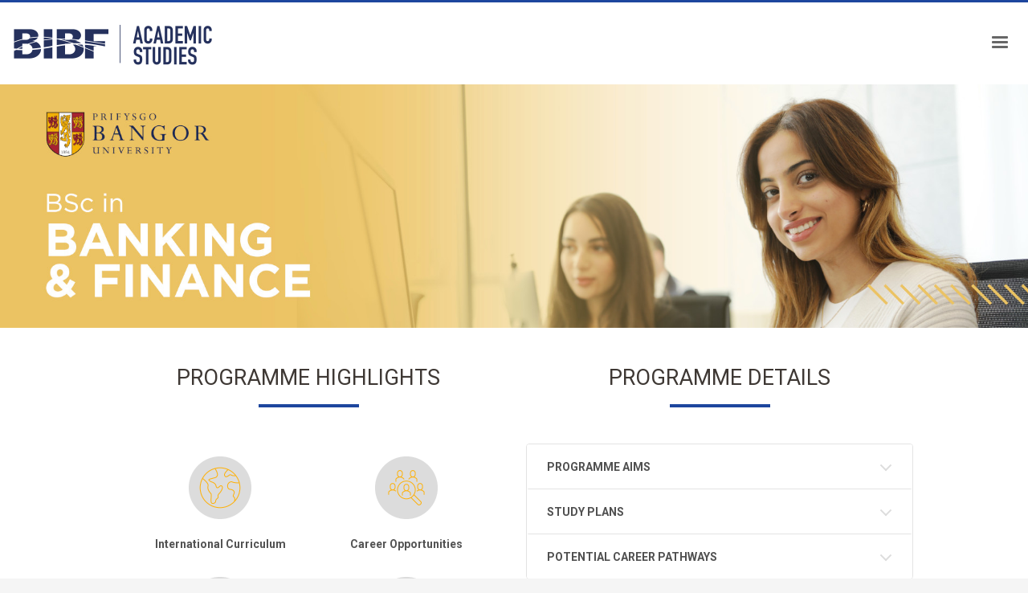

--- FILE ---
content_type: text/html; charset=UTF-8
request_url: https://www.bibf.com/academics/bangor/banking-finance/
body_size: 93497
content:
<!DOCTYPE html>
<html lang="en-US">
<head>
<meta charset="UTF-8"/>
<meta name="twitter:widgets:csp" content="on"/>
<link rel="profile" href="https://gmpg.org/xfn/11"/>
<link rel="pingback" href="https://www.bibf.com/academics/xmlrpc.php"/>

<meta name='robots' content='index, follow, max-image-preview:large, max-snippet:-1, max-video-preview:-1' />

	<!-- This site is optimized with the Yoast SEO plugin v26.8 - https://yoast.com/product/yoast-seo-wordpress/ -->
	<title>B.Sc. Banking &amp; Finance - BIBF Academics Degrees</title>
	<link rel="canonical" href="https://www.bibf.com/academics/bangor/banking-finance/" />
	<meta property="og:locale" content="en_US" />
	<meta property="og:type" content="article" />
	<meta property="og:title" content="B.Sc. Banking &amp; Finance - BIBF Academics Degrees" />
	<meta property="og:url" content="https://www.bibf.com/academics/bangor/banking-finance/" />
	<meta property="og:site_name" content="BIBF Academics Degrees" />
	<meta property="article:publisher" content="https://www.facebook.com/thebibf/" />
	<meta property="article:modified_time" content="2026-01-25T10:54:09+00:00" />
	<meta name="twitter:card" content="summary_large_image" />
	<meta name="twitter:site" content="@TheBIBF" />
	<script type="application/ld+json" class="yoast-schema-graph">{"@context":"https://schema.org","@graph":[{"@type":"WebPage","@id":"https://www.bibf.com/academics/bangor/banking-finance/","url":"https://www.bibf.com/academics/bangor/banking-finance/","name":"B.Sc. Banking & Finance - BIBF Academics Degrees","isPartOf":{"@id":"https://www.bibf.com/academics/#website"},"datePublished":"2019-01-22T09:36:26+00:00","dateModified":"2026-01-25T10:54:09+00:00","breadcrumb":{"@id":"https://www.bibf.com/academics/bangor/banking-finance/#breadcrumb"},"inLanguage":"en-US","potentialAction":[{"@type":"ReadAction","target":["https://www.bibf.com/academics/bangor/banking-finance/"]}]},{"@type":"BreadcrumbList","@id":"https://www.bibf.com/academics/bangor/banking-finance/#breadcrumb","itemListElement":[{"@type":"ListItem","position":1,"name":"Home","item":"https://www.bibf.com/academics/"},{"@type":"ListItem","position":2,"name":"Bangor University","item":"https://www.bibf.com/academics/bangor/"},{"@type":"ListItem","position":3,"name":"B.Sc. Banking &#038; Finance"}]},{"@type":"WebSite","@id":"https://www.bibf.com/academics/#website","url":"https://www.bibf.com/academics/","name":"BIBF Academics Degrees","description":"BIBF Academics Degrees","potentialAction":[{"@type":"SearchAction","target":{"@type":"EntryPoint","urlTemplate":"https://www.bibf.com/academics/?s={search_term_string}"},"query-input":{"@type":"PropertyValueSpecification","valueRequired":true,"valueName":"search_term_string"}}],"inLanguage":"en-US"}]}</script>
	<!-- / Yoast SEO plugin. -->


<link rel='dns-prefetch' href='//fonts.googleapis.com' />
<link rel="alternate" type="application/rss+xml" title="BIBF Academics Degrees &raquo; Feed" href="https://www.bibf.com/academics/feed/" />
<link rel="alternate" title="oEmbed (JSON)" type="application/json+oembed" href="https://www.bibf.com/academics/wp-json/oembed/1.0/embed?url=https%3A%2F%2Fwww.bibf.com%2Facademics%2Fbangor%2Fbanking-finance%2F" />
<link rel="alternate" title="oEmbed (XML)" type="text/xml+oembed" href="https://www.bibf.com/academics/wp-json/oembed/1.0/embed?url=https%3A%2F%2Fwww.bibf.com%2Facademics%2Fbangor%2Fbanking-finance%2F&#038;format=xml" />
<style id='wp-img-auto-sizes-contain-inline-css' type='text/css'>
img:is([sizes=auto i],[sizes^="auto," i]){contain-intrinsic-size:3000px 1500px}
/*# sourceURL=wp-img-auto-sizes-contain-inline-css */
</style>
<link rel='stylesheet' id='zn_all_g_fonts-css' href='//fonts.googleapis.com/css?family=Roboto%3A300%2Cregular%2C700%2C900%7CMontserrat%7CCabin%3Aregular%7CDroid+Sans%7CWork+Sans%7CMerriweather%7CAlegreya+Sans%7COswald&#038;ver=6.9' type='text/css' media='all' />
<style id='wp-emoji-styles-inline-css' type='text/css'>

	img.wp-smiley, img.emoji {
		display: inline !important;
		border: none !important;
		box-shadow: none !important;
		height: 1em !important;
		width: 1em !important;
		margin: 0 0.07em !important;
		vertical-align: -0.1em !important;
		background: none !important;
		padding: 0 !important;
	}
/*# sourceURL=wp-emoji-styles-inline-css */
</style>
<style id='wp-block-library-inline-css' type='text/css'>
:root{--wp-block-synced-color:#7a00df;--wp-block-synced-color--rgb:122,0,223;--wp-bound-block-color:var(--wp-block-synced-color);--wp-editor-canvas-background:#ddd;--wp-admin-theme-color:#007cba;--wp-admin-theme-color--rgb:0,124,186;--wp-admin-theme-color-darker-10:#006ba1;--wp-admin-theme-color-darker-10--rgb:0,107,160.5;--wp-admin-theme-color-darker-20:#005a87;--wp-admin-theme-color-darker-20--rgb:0,90,135;--wp-admin-border-width-focus:2px}@media (min-resolution:192dpi){:root{--wp-admin-border-width-focus:1.5px}}.wp-element-button{cursor:pointer}:root .has-very-light-gray-background-color{background-color:#eee}:root .has-very-dark-gray-background-color{background-color:#313131}:root .has-very-light-gray-color{color:#eee}:root .has-very-dark-gray-color{color:#313131}:root .has-vivid-green-cyan-to-vivid-cyan-blue-gradient-background{background:linear-gradient(135deg,#00d084,#0693e3)}:root .has-purple-crush-gradient-background{background:linear-gradient(135deg,#34e2e4,#4721fb 50%,#ab1dfe)}:root .has-hazy-dawn-gradient-background{background:linear-gradient(135deg,#faaca8,#dad0ec)}:root .has-subdued-olive-gradient-background{background:linear-gradient(135deg,#fafae1,#67a671)}:root .has-atomic-cream-gradient-background{background:linear-gradient(135deg,#fdd79a,#004a59)}:root .has-nightshade-gradient-background{background:linear-gradient(135deg,#330968,#31cdcf)}:root .has-midnight-gradient-background{background:linear-gradient(135deg,#020381,#2874fc)}:root{--wp--preset--font-size--normal:16px;--wp--preset--font-size--huge:42px}.has-regular-font-size{font-size:1em}.has-larger-font-size{font-size:2.625em}.has-normal-font-size{font-size:var(--wp--preset--font-size--normal)}.has-huge-font-size{font-size:var(--wp--preset--font-size--huge)}.has-text-align-center{text-align:center}.has-text-align-left{text-align:left}.has-text-align-right{text-align:right}.has-fit-text{white-space:nowrap!important}#end-resizable-editor-section{display:none}.aligncenter{clear:both}.items-justified-left{justify-content:flex-start}.items-justified-center{justify-content:center}.items-justified-right{justify-content:flex-end}.items-justified-space-between{justify-content:space-between}.screen-reader-text{border:0;clip-path:inset(50%);height:1px;margin:-1px;overflow:hidden;padding:0;position:absolute;width:1px;word-wrap:normal!important}.screen-reader-text:focus{background-color:#ddd;clip-path:none;color:#444;display:block;font-size:1em;height:auto;left:5px;line-height:normal;padding:15px 23px 14px;text-decoration:none;top:5px;width:auto;z-index:100000}html :where(.has-border-color){border-style:solid}html :where([style*=border-top-color]){border-top-style:solid}html :where([style*=border-right-color]){border-right-style:solid}html :where([style*=border-bottom-color]){border-bottom-style:solid}html :where([style*=border-left-color]){border-left-style:solid}html :where([style*=border-width]){border-style:solid}html :where([style*=border-top-width]){border-top-style:solid}html :where([style*=border-right-width]){border-right-style:solid}html :where([style*=border-bottom-width]){border-bottom-style:solid}html :where([style*=border-left-width]){border-left-style:solid}html :where(img[class*=wp-image-]){height:auto;max-width:100%}:where(figure){margin:0 0 1em}html :where(.is-position-sticky){--wp-admin--admin-bar--position-offset:var(--wp-admin--admin-bar--height,0px)}@media screen and (max-width:600px){html :where(.is-position-sticky){--wp-admin--admin-bar--position-offset:0px}}

/*# sourceURL=wp-block-library-inline-css */
</style><style id='global-styles-inline-css' type='text/css'>
:root{--wp--preset--aspect-ratio--square: 1;--wp--preset--aspect-ratio--4-3: 4/3;--wp--preset--aspect-ratio--3-4: 3/4;--wp--preset--aspect-ratio--3-2: 3/2;--wp--preset--aspect-ratio--2-3: 2/3;--wp--preset--aspect-ratio--16-9: 16/9;--wp--preset--aspect-ratio--9-16: 9/16;--wp--preset--color--black: #000000;--wp--preset--color--cyan-bluish-gray: #abb8c3;--wp--preset--color--white: #ffffff;--wp--preset--color--pale-pink: #f78da7;--wp--preset--color--vivid-red: #cf2e2e;--wp--preset--color--luminous-vivid-orange: #ff6900;--wp--preset--color--luminous-vivid-amber: #fcb900;--wp--preset--color--light-green-cyan: #7bdcb5;--wp--preset--color--vivid-green-cyan: #00d084;--wp--preset--color--pale-cyan-blue: #8ed1fc;--wp--preset--color--vivid-cyan-blue: #0693e3;--wp--preset--color--vivid-purple: #9b51e0;--wp--preset--gradient--vivid-cyan-blue-to-vivid-purple: linear-gradient(135deg,rgb(6,147,227) 0%,rgb(155,81,224) 100%);--wp--preset--gradient--light-green-cyan-to-vivid-green-cyan: linear-gradient(135deg,rgb(122,220,180) 0%,rgb(0,208,130) 100%);--wp--preset--gradient--luminous-vivid-amber-to-luminous-vivid-orange: linear-gradient(135deg,rgb(252,185,0) 0%,rgb(255,105,0) 100%);--wp--preset--gradient--luminous-vivid-orange-to-vivid-red: linear-gradient(135deg,rgb(255,105,0) 0%,rgb(207,46,46) 100%);--wp--preset--gradient--very-light-gray-to-cyan-bluish-gray: linear-gradient(135deg,rgb(238,238,238) 0%,rgb(169,184,195) 100%);--wp--preset--gradient--cool-to-warm-spectrum: linear-gradient(135deg,rgb(74,234,220) 0%,rgb(151,120,209) 20%,rgb(207,42,186) 40%,rgb(238,44,130) 60%,rgb(251,105,98) 80%,rgb(254,248,76) 100%);--wp--preset--gradient--blush-light-purple: linear-gradient(135deg,rgb(255,206,236) 0%,rgb(152,150,240) 100%);--wp--preset--gradient--blush-bordeaux: linear-gradient(135deg,rgb(254,205,165) 0%,rgb(254,45,45) 50%,rgb(107,0,62) 100%);--wp--preset--gradient--luminous-dusk: linear-gradient(135deg,rgb(255,203,112) 0%,rgb(199,81,192) 50%,rgb(65,88,208) 100%);--wp--preset--gradient--pale-ocean: linear-gradient(135deg,rgb(255,245,203) 0%,rgb(182,227,212) 50%,rgb(51,167,181) 100%);--wp--preset--gradient--electric-grass: linear-gradient(135deg,rgb(202,248,128) 0%,rgb(113,206,126) 100%);--wp--preset--gradient--midnight: linear-gradient(135deg,rgb(2,3,129) 0%,rgb(40,116,252) 100%);--wp--preset--font-size--small: 13px;--wp--preset--font-size--medium: 20px;--wp--preset--font-size--large: 36px;--wp--preset--font-size--x-large: 42px;--wp--preset--spacing--20: 0.44rem;--wp--preset--spacing--30: 0.67rem;--wp--preset--spacing--40: 1rem;--wp--preset--spacing--50: 1.5rem;--wp--preset--spacing--60: 2.25rem;--wp--preset--spacing--70: 3.38rem;--wp--preset--spacing--80: 5.06rem;--wp--preset--shadow--natural: 6px 6px 9px rgba(0, 0, 0, 0.2);--wp--preset--shadow--deep: 12px 12px 50px rgba(0, 0, 0, 0.4);--wp--preset--shadow--sharp: 6px 6px 0px rgba(0, 0, 0, 0.2);--wp--preset--shadow--outlined: 6px 6px 0px -3px rgb(255, 255, 255), 6px 6px rgb(0, 0, 0);--wp--preset--shadow--crisp: 6px 6px 0px rgb(0, 0, 0);}:where(.is-layout-flex){gap: 0.5em;}:where(.is-layout-grid){gap: 0.5em;}body .is-layout-flex{display: flex;}.is-layout-flex{flex-wrap: wrap;align-items: center;}.is-layout-flex > :is(*, div){margin: 0;}body .is-layout-grid{display: grid;}.is-layout-grid > :is(*, div){margin: 0;}:where(.wp-block-columns.is-layout-flex){gap: 2em;}:where(.wp-block-columns.is-layout-grid){gap: 2em;}:where(.wp-block-post-template.is-layout-flex){gap: 1.25em;}:where(.wp-block-post-template.is-layout-grid){gap: 1.25em;}.has-black-color{color: var(--wp--preset--color--black) !important;}.has-cyan-bluish-gray-color{color: var(--wp--preset--color--cyan-bluish-gray) !important;}.has-white-color{color: var(--wp--preset--color--white) !important;}.has-pale-pink-color{color: var(--wp--preset--color--pale-pink) !important;}.has-vivid-red-color{color: var(--wp--preset--color--vivid-red) !important;}.has-luminous-vivid-orange-color{color: var(--wp--preset--color--luminous-vivid-orange) !important;}.has-luminous-vivid-amber-color{color: var(--wp--preset--color--luminous-vivid-amber) !important;}.has-light-green-cyan-color{color: var(--wp--preset--color--light-green-cyan) !important;}.has-vivid-green-cyan-color{color: var(--wp--preset--color--vivid-green-cyan) !important;}.has-pale-cyan-blue-color{color: var(--wp--preset--color--pale-cyan-blue) !important;}.has-vivid-cyan-blue-color{color: var(--wp--preset--color--vivid-cyan-blue) !important;}.has-vivid-purple-color{color: var(--wp--preset--color--vivid-purple) !important;}.has-black-background-color{background-color: var(--wp--preset--color--black) !important;}.has-cyan-bluish-gray-background-color{background-color: var(--wp--preset--color--cyan-bluish-gray) !important;}.has-white-background-color{background-color: var(--wp--preset--color--white) !important;}.has-pale-pink-background-color{background-color: var(--wp--preset--color--pale-pink) !important;}.has-vivid-red-background-color{background-color: var(--wp--preset--color--vivid-red) !important;}.has-luminous-vivid-orange-background-color{background-color: var(--wp--preset--color--luminous-vivid-orange) !important;}.has-luminous-vivid-amber-background-color{background-color: var(--wp--preset--color--luminous-vivid-amber) !important;}.has-light-green-cyan-background-color{background-color: var(--wp--preset--color--light-green-cyan) !important;}.has-vivid-green-cyan-background-color{background-color: var(--wp--preset--color--vivid-green-cyan) !important;}.has-pale-cyan-blue-background-color{background-color: var(--wp--preset--color--pale-cyan-blue) !important;}.has-vivid-cyan-blue-background-color{background-color: var(--wp--preset--color--vivid-cyan-blue) !important;}.has-vivid-purple-background-color{background-color: var(--wp--preset--color--vivid-purple) !important;}.has-black-border-color{border-color: var(--wp--preset--color--black) !important;}.has-cyan-bluish-gray-border-color{border-color: var(--wp--preset--color--cyan-bluish-gray) !important;}.has-white-border-color{border-color: var(--wp--preset--color--white) !important;}.has-pale-pink-border-color{border-color: var(--wp--preset--color--pale-pink) !important;}.has-vivid-red-border-color{border-color: var(--wp--preset--color--vivid-red) !important;}.has-luminous-vivid-orange-border-color{border-color: var(--wp--preset--color--luminous-vivid-orange) !important;}.has-luminous-vivid-amber-border-color{border-color: var(--wp--preset--color--luminous-vivid-amber) !important;}.has-light-green-cyan-border-color{border-color: var(--wp--preset--color--light-green-cyan) !important;}.has-vivid-green-cyan-border-color{border-color: var(--wp--preset--color--vivid-green-cyan) !important;}.has-pale-cyan-blue-border-color{border-color: var(--wp--preset--color--pale-cyan-blue) !important;}.has-vivid-cyan-blue-border-color{border-color: var(--wp--preset--color--vivid-cyan-blue) !important;}.has-vivid-purple-border-color{border-color: var(--wp--preset--color--vivid-purple) !important;}.has-vivid-cyan-blue-to-vivid-purple-gradient-background{background: var(--wp--preset--gradient--vivid-cyan-blue-to-vivid-purple) !important;}.has-light-green-cyan-to-vivid-green-cyan-gradient-background{background: var(--wp--preset--gradient--light-green-cyan-to-vivid-green-cyan) !important;}.has-luminous-vivid-amber-to-luminous-vivid-orange-gradient-background{background: var(--wp--preset--gradient--luminous-vivid-amber-to-luminous-vivid-orange) !important;}.has-luminous-vivid-orange-to-vivid-red-gradient-background{background: var(--wp--preset--gradient--luminous-vivid-orange-to-vivid-red) !important;}.has-very-light-gray-to-cyan-bluish-gray-gradient-background{background: var(--wp--preset--gradient--very-light-gray-to-cyan-bluish-gray) !important;}.has-cool-to-warm-spectrum-gradient-background{background: var(--wp--preset--gradient--cool-to-warm-spectrum) !important;}.has-blush-light-purple-gradient-background{background: var(--wp--preset--gradient--blush-light-purple) !important;}.has-blush-bordeaux-gradient-background{background: var(--wp--preset--gradient--blush-bordeaux) !important;}.has-luminous-dusk-gradient-background{background: var(--wp--preset--gradient--luminous-dusk) !important;}.has-pale-ocean-gradient-background{background: var(--wp--preset--gradient--pale-ocean) !important;}.has-electric-grass-gradient-background{background: var(--wp--preset--gradient--electric-grass) !important;}.has-midnight-gradient-background{background: var(--wp--preset--gradient--midnight) !important;}.has-small-font-size{font-size: var(--wp--preset--font-size--small) !important;}.has-medium-font-size{font-size: var(--wp--preset--font-size--medium) !important;}.has-large-font-size{font-size: var(--wp--preset--font-size--large) !important;}.has-x-large-font-size{font-size: var(--wp--preset--font-size--x-large) !important;}
/*# sourceURL=global-styles-inline-css */
</style>

<style id='classic-theme-styles-inline-css' type='text/css'>
/*! This file is auto-generated */
.wp-block-button__link{color:#fff;background-color:#32373c;border-radius:9999px;box-shadow:none;text-decoration:none;padding:calc(.667em + 2px) calc(1.333em + 2px);font-size:1.125em}.wp-block-file__button{background:#32373c;color:#fff;text-decoration:none}
/*# sourceURL=/wp-includes/css/classic-themes.min.css */
</style>
<link rel='stylesheet' id='walcf7-datepicker-css-css' href='https://www.bibf.com/academics/wp-content/plugins/date-time-picker-for-contact-form-7/assets/css/jquery.datetimepicker.min.css?ver=1.0.0' type='text/css' media='all' />
<link rel='stylesheet' id='pure-css-css' href='https://www.bibf.com/academics/wp-content/plugins/display-cfdb7/tables-min.css?ver=6.9' type='text/css' media='all' />
<link rel='stylesheet' id='cfdb7-display-css-css' href='https://www.bibf.com/academics/wp-content/plugins/display-cfdb7/style.css?ver=6.9' type='text/css' media='all' />
<link rel='stylesheet' id='mptt-style-css' href='https://www.bibf.com/academics/wp-content/plugins/mp-timetable/media/css/style.css?ver=2.4.16' type='text/css' media='all' />
<link rel='stylesheet' id='kallyas-styles-css' href='https://www.bibf.com/academics/wp-content/themes/kallyas/style.css?ver=4.20.0' type='text/css' media='all' />
<link rel='stylesheet' id='th-bootstrap-styles-css' href='https://www.bibf.com/academics/wp-content/themes/kallyas/css/bootstrap.min.css?ver=4.20.0' type='text/css' media='all' />
<link rel='stylesheet' id='th-theme-template-styles-css' href='https://www.bibf.com/academics/wp-content/themes/kallyas/css/template.min.css?ver=4.20.0' type='text/css' media='all' />
<link rel='stylesheet' id='uacf7-frontend-style-css' href='https://www.bibf.com/academics/wp-content/plugins/ultimate-addons-for-contact-form-7/assets/css/uacf7-frontend.css?ver=6.9' type='text/css' media='all' />
<link rel='stylesheet' id='uacf7-form-style-css' href='https://www.bibf.com/academics/wp-content/plugins/ultimate-addons-for-contact-form-7/assets/css/form-style.css?ver=6.9' type='text/css' media='all' />
<link rel='stylesheet' id='zion-frontend-css' href='https://www.bibf.com/academics/wp-content/themes/kallyas/framework/zion-builder/assets/css/znb_frontend.css?ver=1.2.1' type='text/css' media='all' />
<link rel='stylesheet' id='5833-layout.css-css' href='https://www.bibf.com/academics/wp-content/uploads/zion-builder/cache/5833-layout.css?ver=3cb5fe590ac61c1b357e14b4f5124820' type='text/css' media='all' />
<link rel='stylesheet' id='cf7cf-style-css' href='https://www.bibf.com/academics/wp-content/plugins/cf7-conditional-fields/style.css?ver=2.6.7' type='text/css' media='all' />
<link rel='stylesheet' id='th-theme-print-stylesheet-css' href='https://www.bibf.com/academics/wp-content/themes/kallyas/css/print.css?ver=4.20.0' type='text/css' media='print' />
<link rel='stylesheet' id='th-theme-options-styles-css' href='//www.bibf.com/academics/wp-content/uploads/zn_dynamic.css?ver=1762156664' type='text/css' media='all' />
<script type="text/javascript" src="https://www.bibf.com/academics/wp-includes/js/jquery/jquery.min.js?ver=3.7.1" id="jquery-core-js"></script>
<script type="text/javascript" src="https://www.bibf.com/academics/wp-includes/js/jquery/jquery-migrate.min.js?ver=3.4.1" id="jquery-migrate-js"></script>
<script type="text/javascript" src="//www.bibf.com/academics/wp-content/plugins/revslider/sr6/assets/js/rbtools.min.js?ver=6.7.29" async id="tp-tools-js"></script>
<script type="text/javascript" src="//www.bibf.com/academics/wp-content/plugins/revslider/sr6/assets/js/rs6.min.js?ver=6.7.34" async id="revmin-js"></script>
<link rel="https://api.w.org/" href="https://www.bibf.com/academics/wp-json/" /><link rel="alternate" title="JSON" type="application/json" href="https://www.bibf.com/academics/wp-json/wp/v2/pages/5833" /><link rel="EditURI" type="application/rsd+xml" title="RSD" href="https://www.bibf.com/academics/xmlrpc.php?rsd" />
<meta name="generator" content="WordPress 6.9" />
<link rel='shortlink' href='https://www.bibf.com/academics/?p=5833' />
<noscript><style type="text/css">.mptt-shortcode-wrapper .mptt-shortcode-table:first-of-type{display:table!important}.mptt-shortcode-wrapper .mptt-shortcode-table .mptt-event-container:hover{height:auto!important;min-height:100%!important}body.mprm_ie_browser .mptt-shortcode-wrapper .mptt-event-container{height:auto!important}@media (max-width:767px){.mptt-shortcode-wrapper .mptt-shortcode-table:first-of-type{display:none!important}}</style></noscript><script src="https://cmp.osano.com/AzqNJqSNnL4hp1kDH/c70152dc-f218-4e57-a527-bafa9fa78fda/osano.js?language=&variant=three"></script>
<script src="https://www.google.com/recaptcha/api.js?render=6LdcBKMpAAAAAEJ20Jl88mQdULJBgZydRBxp0kKD" async defer></script> <!-- Calendly inline widget begin -->
<script type="text/javascript" src="https://assets.calendly.com/assets/external/widget.js" async></script>
<!-- Calendly inline widget end --> 		<meta name="theme-color"
				content="#1d469e">
				<meta name="viewport" content="width=device-width, initial-scale=1, maximum-scale=1"/>
		
		<!--[if lte IE 8]>
		<script type="text/javascript">
			var $buoop = {
				vs: {i: 10, f: 25, o: 12.1, s: 7, n: 9}
			};

			$buoop.ol = window.onload;

			window.onload = function () {
				try {
					if ($buoop.ol) {
						$buoop.ol()
					}
				}
				catch (e) {
				}

				var e = document.createElement("script");
				e.setAttribute("type", "text/javascript");
				e.setAttribute("src", "https://browser-update.org/update.js");
				document.body.appendChild(e);
			};
		</script>
		<![endif]-->

		<!-- for IE6-8 support of HTML5 elements -->
		<!--[if lt IE 9]>
		<script src="//html5shim.googlecode.com/svn/trunk/html5.js"></script>
		<![endif]-->
		
	<!-- Fallback for animating in viewport -->
	<noscript>
		<style type="text/css" media="screen">
			.zn-animateInViewport {visibility: visible;}
		</style>
	</noscript>
	<meta name="generator" content="Powered by Slider Revolution 6.7.34 - responsive, Mobile-Friendly Slider Plugin for WordPress with comfortable drag and drop interface." />
<!-- Generated inline styles --><style type='text/css' id='zn-inline-styles'>.zn_text_box.eluide3230bbe.zn_text_box-light.element-scheme--light img {
    border: 1px solid black;
}</style><link rel="icon" href="https://www.bibf.com/academics/wp-content/uploads/2019/01/cropped-favicon-32x32.png" sizes="32x32" />
<link rel="icon" href="https://www.bibf.com/academics/wp-content/uploads/2019/01/cropped-favicon-192x192.png" sizes="192x192" />
<link rel="apple-touch-icon" href="https://www.bibf.com/academics/wp-content/uploads/2019/01/cropped-favicon-180x180.png" />
<meta name="msapplication-TileImage" content="https://www.bibf.com/academics/wp-content/uploads/2019/01/cropped-favicon-270x270.png" />
<script>function setREVStartSize(e){
			//window.requestAnimationFrame(function() {
				window.RSIW = window.RSIW===undefined ? window.innerWidth : window.RSIW;
				window.RSIH = window.RSIH===undefined ? window.innerHeight : window.RSIH;
				try {
					var pw = document.getElementById(e.c).parentNode.offsetWidth,
						newh;
					pw = pw===0 || isNaN(pw) || (e.l=="fullwidth" || e.layout=="fullwidth") ? window.RSIW : pw;
					e.tabw = e.tabw===undefined ? 0 : parseInt(e.tabw);
					e.thumbw = e.thumbw===undefined ? 0 : parseInt(e.thumbw);
					e.tabh = e.tabh===undefined ? 0 : parseInt(e.tabh);
					e.thumbh = e.thumbh===undefined ? 0 : parseInt(e.thumbh);
					e.tabhide = e.tabhide===undefined ? 0 : parseInt(e.tabhide);
					e.thumbhide = e.thumbhide===undefined ? 0 : parseInt(e.thumbhide);
					e.mh = e.mh===undefined || e.mh=="" || e.mh==="auto" ? 0 : parseInt(e.mh,0);
					if(e.layout==="fullscreen" || e.l==="fullscreen")
						newh = Math.max(e.mh,window.RSIH);
					else{
						e.gw = Array.isArray(e.gw) ? e.gw : [e.gw];
						for (var i in e.rl) if (e.gw[i]===undefined || e.gw[i]===0) e.gw[i] = e.gw[i-1];
						e.gh = e.el===undefined || e.el==="" || (Array.isArray(e.el) && e.el.length==0)? e.gh : e.el;
						e.gh = Array.isArray(e.gh) ? e.gh : [e.gh];
						for (var i in e.rl) if (e.gh[i]===undefined || e.gh[i]===0) e.gh[i] = e.gh[i-1];
											
						var nl = new Array(e.rl.length),
							ix = 0,
							sl;
						e.tabw = e.tabhide>=pw ? 0 : e.tabw;
						e.thumbw = e.thumbhide>=pw ? 0 : e.thumbw;
						e.tabh = e.tabhide>=pw ? 0 : e.tabh;
						e.thumbh = e.thumbhide>=pw ? 0 : e.thumbh;
						for (var i in e.rl) nl[i] = e.rl[i]<window.RSIW ? 0 : e.rl[i];
						sl = nl[0];
						for (var i in nl) if (sl>nl[i] && nl[i]>0) { sl = nl[i]; ix=i;}
						var m = pw>(e.gw[ix]+e.tabw+e.thumbw) ? 1 : (pw-(e.tabw+e.thumbw)) / (e.gw[ix]);
						newh =  (e.gh[ix] * m) + (e.tabh + e.thumbh);
					}
					var el = document.getElementById(e.c);
					if (el!==null && el) el.style.height = newh+"px";
					el = document.getElementById(e.c+"_wrapper");
					if (el!==null && el) {
						el.style.height = newh+"px";
						el.style.display = "block";
					}
				} catch(e){
					console.log("Failure at Presize of Slider:" + e)
				}
			//});
		  };</script>
<!-- Global site tag (gtag.js) - Google Analytics -->
<script async src="https://www.googletagmanager.com/gtag/js?id=UA-138171690-1"></script>
<script>
  window.dataLayer = window.dataLayer || [];
  function gtag(){dataLayer.push(arguments);}
  gtag('js', new Date());

  gtag('config', 'UA-138171690-1');
</script>

<!-- Event snippet for Academic - Sign-up conversion page
In your html page, add the snippet and call gtag_report_conversion when someone clicks on the chosen link or button. -->
<script>
function gtag_report_conversion(url) {
var callback = function () {
if (typeof(url) != 'undefined') {
window.location = url;
}
};
gtag('event', 'conversion', {
'send_to': 'AW-429940466/XZLbCIDEirADEPK9gc0B',
'event_callback': callback
});
return false;
}
</script>

<script src="https://cmp.osano.com/AzqNJqSNnL4hp1kDH/c70152dc-f218-4e57-a527-bafa9fa78fda/osano.js"></script><link rel='stylesheet' id='rs-plugin-settings-css' href='//www.bibf.com/academics/wp-content/plugins/revslider/sr6/assets/css/rs6.css?ver=6.7.34' type='text/css' media='all' />
<style id='rs-plugin-settings-inline-css' type='text/css'>
#rs-demo-id {}
/*# sourceURL=rs-plugin-settings-inline-css */
</style>
</head>

<body data-rsssl=1  class="wp-singular page-template-default page page-id-5833 page-child parent-pageid-5581 wp-theme-kallyas res1170 kl-skin--light" itemscope="itemscope" itemtype="https://schema.org/WebPage" >


<!-- Global site tag (gtag.js) - Google Ads: 429940466 --> <script async src="https://www.googletagmanager.com/gtag/js?id=AW-429940466"></script> <script> window.dataLayer = window.dataLayer || []; function gtag(){dataLayer.push(arguments);} gtag('js', new Date()); gtag('config', 'AW-429940466'); </script> <div class="login_register_stuff"></div><!-- end login register stuff -->		<div id="fb-root"></div>
		<script>(function (d, s, id) {
			var js, fjs = d.getElementsByTagName(s)[0];
			if (d.getElementById(id)) {return;}
			js = d.createElement(s); js.id = id;
			js.src = "https://connect.facebook.net/en_US/sdk.js#xfbml=1&version=v3.0";
			fjs.parentNode.insertBefore(js, fjs);
		}(document, 'script', 'facebook-jssdk'));</script>
		

<div id="page_wrapper">

<header id="header" class="site-header  style6    header--no-stick headerstyle-xs--image_color  sticky-resize headerstyle--image_color site-header--absolute nav-th--light siteheader-classic siteheader-classic-normal sheader-sh--dark"  >
		<div class="site-header-wrapper sticky-top-area">

		<div class="kl-top-header site-header-main-wrapper clearfix  header-no-top  sh--dark">

			<div class="container siteheader-container header--oldstyles">

				<div class="fxb-row fxb-row-col-sm">

										<div class='fxb-col fxb fxb-center-x fxb-center-y fxb-basis-auto fxb-grow-0'>
								<div id="logo-container" class="logo-container   logosize--yes zn-original-logo">
			<!-- Logo -->
			<h3 class='site-logo logo ' id='logo'><a href='https://www.bibf.com/academics/' class='site-logo-anch'><img class="logo-img site-logo-img" src="https://www.bibf.com/academics/wp-content/uploads/2023/09/Academics_Logo.png"  alt="BIBF Academics Degrees" title="BIBF Academics Degrees" data-mobile-logo="https://www.bibf.com/academics/wp-content/uploads/2023/09/Academics_Logo.png" /></a></h3>			<!-- InfoCard -->
					</div>

							</div>
					
					<div class='fxb-col fxb-basis-auto'>

						


<div class="fxb-row site-header-row site-header-main ">

	<div class='fxb-col fxb fxb-start-x fxb-center-y fxb-basis-auto site-header-col-left site-header-main-left'>
			</div>

	<div class='fxb-col fxb fxb-center-x fxb-center-y fxb-basis-auto site-header-col-center site-header-main-center'>
			</div>

	<div class='fxb-col fxb fxb-end-x fxb-center-y fxb-basis-auto site-header-col-right site-header-main-right'>

		<div class='fxb-col fxb fxb-end-x fxb-center-y fxb-basis-auto site-header-main-right-top'>
								<div class="sh-component main-menu-wrapper" role="navigation" itemscope="itemscope" itemtype="https://schema.org/SiteNavigationElement" >

					<div class="zn-res-menuwrapper">
			<a href="#" class="zn-res-trigger zn-menuBurger zn-menuBurger--3--s zn-menuBurger--anim1 " id="zn-res-trigger">
				<span></span>
				<span></span>
				<span></span>
			</a>
		</div><!-- end responsive menu -->
		<div id="main-menu" class="main-nav mainnav--sidepanel mainnav--active-text mainnav--pointer-dash nav-mm--light zn_mega_wrapper "><ul id="menu-main-menu" class="main-menu main-menu-nav zn_mega_menu "><li id="menu-item-5828" class="main-menu-item menu-item menu-item-type-post_type menu-item-object-page menu-item-5828  main-menu-item-top  menu-item-even menu-item-depth-0"><a href="https://www.bibf.com/academics/foundation/" class=" main-menu-link main-menu-link-top"><span>Foundation</span></a></li>
<li id="menu-item-5824" class="main-menu-item menu-item menu-item-type-custom menu-item-object-custom current-menu-ancestor menu-item-has-children menu-item-5824 active  main-menu-item-top  menu-item-even menu-item-depth-0"><a href="#" class=" main-menu-link main-menu-link-top"><span>Bachelor&#8217;s</span></a>
<ul class="sub-menu clearfix">
	<li id="menu-item-5831" class="main-menu-item menu-item menu-item-type-post_type menu-item-object-page current-page-ancestor current-menu-ancestor current-menu-parent current-page-parent current_page_parent current_page_ancestor menu-item-has-children menu-item-5831 active  main-menu-item-sub  menu-item-odd menu-item-depth-1"><a href="https://www.bibf.com/academics/bangor/" class=" main-menu-link main-menu-link-sub"><span>Bangor University</span></a>
	<ul class="sub-menu clearfix">
		<li id="menu-item-21744" class="main-menu-item menu-item menu-item-type-post_type menu-item-object-page menu-item-21744  main-menu-item-sub main-menu-item-sub-sub menu-item-even menu-item-depth-2"><a href="https://www.bibf.com/academics/bangor/financial-technology/" class=" main-menu-link main-menu-link-sub"><span>B.Sc. Banking with Financial Technology</span></a></li>
		<li id="menu-item-5841" class="main-menu-item menu-item menu-item-type-post_type menu-item-object-page menu-item-5841  main-menu-item-sub main-menu-item-sub-sub menu-item-even menu-item-depth-2"><a href="https://www.bibf.com/academics/bangor/accounting-finance/" class=" main-menu-link main-menu-link-sub"><span>B.Sc. Accounting &#038; Finance</span></a></li>
		<li id="menu-item-5842" class="main-menu-item menu-item menu-item-type-post_type menu-item-object-page current-menu-item page_item page-item-5833 current_page_item menu-item-5842 active  main-menu-item-sub main-menu-item-sub-sub menu-item-even menu-item-depth-2"><a href="https://www.bibf.com/academics/bangor/banking-finance/" class=" main-menu-link main-menu-link-sub"><span>B.Sc. Banking &#038; Finance</span></a></li>
		<li id="menu-item-5840" class="main-menu-item menu-item menu-item-type-post_type menu-item-object-page menu-item-5840  main-menu-item-sub main-menu-item-sub-sub menu-item-even menu-item-depth-2"><a href="https://www.bibf.com/academics/bangor/islamic-finance/" class=" main-menu-link main-menu-link-sub"><span>Diploma in Islamic Finance</span></a></li>
	</ul>
</li>
	<li id="menu-item-5829" class="main-menu-item menu-item menu-item-type-post_type menu-item-object-page menu-item-has-children menu-item-5829  main-menu-item-sub  menu-item-odd menu-item-depth-1"><a href="https://www.bibf.com/academics/uol/" class=" main-menu-link main-menu-link-sub"><span>University of London</span></a>
	<ul class="sub-menu clearfix">
		<li id="menu-item-5845" class="main-menu-item menu-item menu-item-type-post_type menu-item-object-page menu-item-5845  main-menu-item-sub main-menu-item-sub-sub menu-item-even menu-item-depth-2"><a href="https://www.bibf.com/academics/uol/uol-programme/" class=" main-menu-link main-menu-link-sub"><span>B.Sc. Economics &#038; Management</span></a></li>
		<li id="menu-item-9430" class="main-menu-item menu-item menu-item-type-post_type menu-item-object-page menu-item-9430  main-menu-item-sub main-menu-item-sub-sub menu-item-even menu-item-depth-2"><a href="https://www.bibf.com/academics/uol/dsba/" class=" main-menu-link main-menu-link-sub"><span>B.Sc. Data Science and Business Analytics</span></a></li>
	</ul>
</li>
</ul>
</li>
<li id="menu-item-5825" class="main-menu-item menu-item menu-item-type-custom menu-item-object-custom menu-item-has-children menu-item-5825  main-menu-item-top  menu-item-even menu-item-depth-0"><a href="#" class=" main-menu-link main-menu-link-top"><span>Master&#8217;s</span></a>
<ul class="sub-menu clearfix">
	<li id="menu-item-5832" class="main-menu-item menu-item menu-item-type-post_type menu-item-object-page menu-item-has-children menu-item-5832  main-menu-item-sub  menu-item-odd menu-item-depth-1"><a href="https://www.bibf.com/academics/depaul/" class=" main-menu-link main-menu-link-sub"><span>DePaul University</span></a>
	<ul class="sub-menu clearfix">
		<li id="menu-item-5855" class="main-menu-item menu-item menu-item-type-post_type menu-item-object-page menu-item-5855  main-menu-item-sub main-menu-item-sub-sub menu-item-even menu-item-depth-2"><a href="https://www.bibf.com/academics/depaul/mba/" class=" main-menu-link main-menu-link-sub"><span>MBA</span></a></li>
		<li id="menu-item-5854" class="main-menu-item menu-item menu-item-type-post_type menu-item-object-page menu-item-5854  main-menu-item-sub main-menu-item-sub-sub menu-item-even menu-item-depth-2"><a href="https://www.bibf.com/academics/depaul/mshr/" class=" main-menu-link main-menu-link-sub"><span>MSHR</span></a></li>
		<li id="menu-item-7000" class="main-menu-item menu-item menu-item-type-post_type menu-item-object-page menu-item-7000  main-menu-item-sub main-menu-item-sub-sub menu-item-even menu-item-depth-2"><a href="https://www.bibf.com/academics/depaul/msf/" class=" main-menu-link main-menu-link-sub"><span>MSF</span></a></li>
	</ul>
</li>
	<li id="menu-item-5830" class="main-menu-item menu-item menu-item-type-post_type menu-item-object-page menu-item-has-children menu-item-5830  main-menu-item-sub  menu-item-odd menu-item-depth-1"><a href="https://www.bibf.com/academics/strathclyde/" class=" main-menu-link main-menu-link-sub"><span>University of Strathclyde</span></a>
	<ul class="sub-menu clearfix">
		<li id="menu-item-5848" class="main-menu-item menu-item menu-item-type-post_type menu-item-object-page menu-item-5848  main-menu-item-sub main-menu-item-sub-sub menu-item-even menu-item-depth-2"><a href="https://www.bibf.com/academics/strathclyde/mba/" class=" main-menu-link main-menu-link-sub"><span>MBA</span></a></li>
		<li id="menu-item-7704" class="main-menu-item menu-item menu-item-type-post_type menu-item-object-page menu-item-7704  main-menu-item-sub main-menu-item-sub-sub menu-item-even menu-item-depth-2"><a href="https://www.bibf.com/academics/strathclyde/msc-in-financial-technology/" class=" main-menu-link main-menu-link-sub"><span>MSc in Strategic Financial Technology</span></a></li>
	</ul>
</li>
</ul>
</li>
<li id="menu-item-7321" class="main-menu-item menu-item menu-item-type-post_type menu-item-object-page menu-item-7321  main-menu-item-top  menu-item-even menu-item-depth-0"><a href="https://www.bibf.com/academics/scholarships-waivers/" class=" main-menu-link main-menu-link-top"><span>Scholarships, Waivers and Loans</span></a></li>
<li id="menu-item-8120" class="main-menu-item menu-item menu-item-type-custom menu-item-object-custom menu-item-has-children menu-item-8120  main-menu-item-top  menu-item-even menu-item-depth-0"><a href="#" class=" main-menu-link main-menu-link-top"><span>Quick Links</span></a>
<ul class="sub-menu clearfix">
	<li id="menu-item-6895" class="main-menu-item menu-item menu-item-type-custom menu-item-object-custom menu-item-6895  main-menu-item-sub  menu-item-odd menu-item-depth-1"><a target="_blank" href="https://www.bibf.com/career-guidance-and-employability-programmes/" class=" main-menu-link main-menu-link-sub"><span>Career Advisory</span></a></li>
	<li id="menu-item-16157" class="main-menu-item menu-item menu-item-type-post_type menu-item-object-page menu-item-16157  main-menu-item-sub  menu-item-odd menu-item-depth-1"><a href="https://www.bibf.com/academics/student-document-request/" class=" main-menu-link main-menu-link-sub"><span>Official Document Request</span></a></li>
	<li id="menu-item-7588" class="main-menu-item menu-item menu-item-type-custom menu-item-object-custom menu-item-has-children menu-item-7588  main-menu-item-sub  menu-item-odd menu-item-depth-1"><a href="#" class=" main-menu-link main-menu-link-sub"><span>Attestation</span></a>
	<ul class="sub-menu clearfix">
		<li id="menu-item-7587" class="main-menu-item menu-item menu-item-type-post_type menu-item-object-page menu-item-7587  main-menu-item-sub main-menu-item-sub-sub menu-item-even menu-item-depth-2"><a href="https://www.bibf.com/academics/bangor/attestation/" class=" main-menu-link main-menu-link-sub"><span>Bangor University</span></a></li>
		<li id="menu-item-7586" class="main-menu-item menu-item menu-item-type-post_type menu-item-object-page menu-item-7586  main-menu-item-sub main-menu-item-sub-sub menu-item-even menu-item-depth-2"><a href="https://www.bibf.com/academics/uol/attestation/" class=" main-menu-link main-menu-link-sub"><span>University of London</span></a></li>
		<li id="menu-item-7584" class="main-menu-item menu-item menu-item-type-post_type menu-item-object-page menu-item-7584  main-menu-item-sub main-menu-item-sub-sub menu-item-even menu-item-depth-2"><a href="https://www.bibf.com/academics/depaul/attestation/" class=" main-menu-link main-menu-link-sub"><span>DePaul University</span></a></li>
		<li id="menu-item-7585" class="main-menu-item menu-item menu-item-type-post_type menu-item-object-page menu-item-7585  main-menu-item-sub main-menu-item-sub-sub menu-item-even menu-item-depth-2"><a href="https://www.bibf.com/academics/strathclyde/attestation/" class=" main-menu-link main-menu-link-sub"><span>University of Strathclyde</span></a></li>
	</ul>
</li>
</ul>
</li>
<li id="menu-item-275" class="main-menu-item menu-item menu-item-type-post_type menu-item-object-page menu-item-275  main-menu-item-top  menu-item-even menu-item-depth-0"><a href="https://www.bibf.com/academics/contact-us/" class=" main-menu-link main-menu-link-top"><span>Contact Us</span></a></li>
<li id="menu-item-6761" class="main-menu-item menu-item menu-item-type-custom menu-item-object-custom menu-item-6761  main-menu-item-top  menu-item-even menu-item-depth-0"><a target="_blank" href="https://www.bibf.com/" class=" main-menu-link main-menu-link-top"><span>bibf.com</span></a></li>
</ul></div>		</div>
		<!-- end main_menu -->
				</div>

		
	</div>

</div><!-- /.site-header-main -->


					</div>
				</div>
							</div><!-- /.siteheader-container -->
		</div><!-- /.site-header-main-wrapper -->

	</div><!-- /.site-header-wrapper -->
	</header>
<div class="zn_pb_wrapper clearfix zn_sortable_content" data-droplevel="0"><div id="page_header" class="page-subheader page-subheader--custom site-subheader-cst uh_0 eluid0fd80cee hidden-xs  psubhead-stheader--absolute sh-titles--left sh-tcolor--light">

    <div class="bgback"></div>

    <div class="zn-bgSource "  ><div class="zn-bgSource-overlay" style="background-color:rgba(255,255,255,1)"></div></div>
    <div class="th-sparkles"></div>

    <!-- DEFAULT HEADER STYLE -->
    <div class="ph-content-wrap">
        <div class="ph-content-v-center">
            <div>
                <div class="container">
                    <div class="row">
                        
                                            </div>
                    <!-- end row -->
                </div>
            </div>
        </div>
    </div>
    <div class="zn_header_bottom_style"></div></div>
		<section class="zn_section eluid959ae31e     section-sidemargins    section--no " id="eluid959ae31e"  >

			
			<div class="zn_section_size full_width zn-section-height--auto zn-section-content_algn--top ">

				<div class="row ">
					
		<div class="eluid2e4924f6            col-md-12 col-sm-12   znColumnElement"  id="eluid2e4924f6" >

			
			<div class="znColumnElement-innerWrapper-eluid2e4924f6 znColumnElement-innerWrapper znColumnElement-innerWrapper--valign-top znColumnElement-innerWrapper--halign-left " >

				<div class="znColumnElement-innerContent">					<div class="zn_text_box eluid5ea6d510  zn_text_box-light element-scheme--light" ><p>
			<!-- START Bangor  Banking REVOLUTION SLIDER 6.7.34 --><p class="rs-p-wp-fix"></p>
			<rs-module-wrap id="rev_slider_16_1_wrapper" data-source="gallery" style="visibility:hidden;background:transparent;padding:0;margin:0px auto;margin-top:0;margin-bottom:0;">
				<rs-module id="rev_slider_16_1" style="" data-version="6.7.34">
					<rs-slides style="overflow: hidden; position: absolute;">
						<rs-slide style="position: absolute;" data-key="rs-63" data-title="Slide" data-duration="6000" data-ssop="true" data-in="o:1;x:(100%);">
							<img src="//www.bibf.com/academics/wp-content/plugins/revslider/sr6/assets/assets/dummy.png" alt="Bangor BSc BF banner" width="1903" height="450" class="rev-slidebg tp-rs-img rs-lazyload" data-lazyload="//www.bibf.com/academics/wp-content/uploads/2023/11/Bangor_BSc_BF_banner.jpg" data-no-retina>
<!---->					</rs-slide>
					</rs-slides>
				</rs-module>
				<script>
					setREVStartSize({c: 'rev_slider_16_1',rl:[1240,1024,768,480],el:[450],gw:[1903],gh:[450],type:'standard',justify:'',layout:'fullwidth',mh:"0"});if (window.RS_MODULES!==undefined && window.RS_MODULES.modules!==undefined && window.RS_MODULES.modules["revslider161"]!==undefined) {window.RS_MODULES.modules["revslider161"].once = false;window.revapi16 = undefined;if (window.RS_MODULES.checkMinimal!==undefined) window.RS_MODULES.checkMinimal()}
				</script>
			</rs-module-wrap>
			<!-- END REVOLUTION SLIDER -->
</p>
</div>				</div>
			</div>

			
		</div>
	
				</div>
			</div>

					</section>


				<section class="zn_section eluidb853917e     section-sidemargins    section--no " id="eluid7923f592"  >

			
			<div class="zn_section_size container custom_width_perc zn-section-height--auto zn-section-content_algn--top ">

				<div class="row ">
					
		<div class="eluid0f45354c            col-md-6 col-sm-6   znColumnElement"  id="eluid0f45354c" >

			
			<div class="znColumnElement-innerWrapper-eluid0f45354c znColumnElement-innerWrapper znColumnElement-innerWrapper--valign-top znColumnElement-innerWrapper--halign-left " >

				<div class="znColumnElement-innerContent">					<div class="zn_text_box eluid8d828d4e  zn_text_box-light element-scheme--light" ><h1 class="h1Class" style="padding-bottom: 5px; margin-bottom: 40px; font-size: 4.2rem; line-height: 1.2; text-align: center;"><span style="color: #3e3834; text-align: center; line-height: 66px;">PROGRAMME HIGHLIGHTS</span></h1>
</div><div class="zn_text_box eluid8b26b7c0  zn_text_box-light element-scheme--light" ><table class="tblIcons">
<tbody>
<tr>
<td><img class="aligncenter wp-image-6448" src="../../wp-content/uploads/2019/03/Bangor_International-Curriculum.png" alt="" width="100" height="100" /></p>
<h4 style="text-align: center;">International Curriculum</h4>
</td>
<td><img class="aligncenter wp-image-6445" src="../../wp-content/uploads/2019/03/Bangor_Career-Opportunities.png" alt="" width="100" height="100" /></p>
<h4 style="text-align: center;">Career Opportunities</h4>
</td>
</tr>
<tr>
<td><img class="aligncenter wp-image-6446" src="../../wp-content/uploads/2019/03/Bangor_Experienced-Faculty.png" alt="" width="100" height="100" /></p>
<h4 style="text-align: center;">Experienced Faculty</h4>
</td>
<td><img class="aligncenter wp-image-6447" src="../../wp-content/uploads/2019/03/Bangor_High-Employability-Rate.png" alt="" width="100" height="100" /></p>
<h4 style="text-align: center;">High Employability</h4>
</td>
</tr>
</tbody>
</table>
</div>				</div>
			</div>

			
		</div>
	
		<div class="eluid8274ce44            col-md-6 col-sm-6   znColumnElement"  id="eluid8274ce44" >

			
			<div class="znColumnElement-innerWrapper-eluid8274ce44 znColumnElement-innerWrapper znColumnElement-innerWrapper--valign-top znColumnElement-innerWrapper--halign-left " >

				<div class="znColumnElement-innerContent">					<div class="zn_text_box eluidcfee7acc  zn_text_box-light element-scheme--light" ><h1 class="h1Class" style="padding-bottom: 5px; margin-bottom: 40px; font-size: 4.2rem; line-height: 1.2; text-align: center;"><span style="color: #3e3834; text-align: center; line-height: 66px;">PROGRAMME DETAILS</span></h1>
</div>
<div class="zn_accordion_element eluidc75f0000 hidden-zn_dummy_value hidden-zn_dummy_value hidden-zn_dummy_value hidden-zn_dummy_value  acc-sch--light element-scheme--light zn-acc--default-style" >
	<div id="accordion_eluide8107a61_1" class="acc--default-style  panel-group"><div class="panel acc-group"><div class="acc-panel-title"><a data-toggle="collapse"  data-parent="#accordion_eluide8107a61_1"  href="#acceluide8107a611" class="acc-tgg-button text-custom collapsed  text-custom-child-hov">PROGRAMME AIMS<span class="acc-icon"></span></a></div><div id="acceluide8107a611" class="acc-panel-collapse collapse "><div class="acc-content row ">
		<div class="eluide1b783e5            col-md-12 col-sm-12   znColumnElement"  id="eluide1b783e5" >

			
			<div class="znColumnElement-innerWrapper-eluide1b783e5 znColumnElement-innerWrapper znColumnElement-innerWrapper--valign-top znColumnElement-innerWrapper--halign-left " >

				<div class="znColumnElement-innerContent">					<div class="zn_text_box eluid061b783e  zn_text_box-light element-scheme--light" ><ul>
<li>To offer a qualification addressing needs of conventional financial institutions</li>
<li>To ensure that on completion, students will have developed the skills and confidence so they are capable of taking responsibilities of entry level Banking/ Finance positions</li>
<li>To provide opportunities for students to develop academically and prepare them for further study</li>
</ul>
</div>				</div>
			</div>

			
		</div>
	</div></div></div><div class="panel acc-group"><div class="acc-panel-title"><a data-toggle="collapse"  data-parent="#accordion_eluide8107a61_1"  href="#acceluide8107a612" class="acc-tgg-button text-custom collapsed  text-custom-child-hov">STUDY PLANS<span class="acc-icon"></span></a></div><div id="acceluide8107a612" class="acc-panel-collapse collapse "><div class="acc-content row ">
		<div class="eluid658520d4            col-md-12 col-sm-12   znColumnElement"  id="eluid658520d4" >

			
			<div class="znColumnElement-innerWrapper-eluid658520d4 znColumnElement-innerWrapper znColumnElement-innerWrapper--valign-top znColumnElement-innerWrapper--halign-left " >

				<div class="znColumnElement-innerContent">					<div class="zn_text_box eluidb099c959  zn_text_box-light element-scheme--light" ><p><strong>Year 1:</strong></p>
<table class="table table-striped">
<thead>
<tr>
<th style="text-align: center;">Code</th>
<th style="text-align: center;"><strong>Semester I</strong></th>
<th style="text-align: center;">Code</th>
<th style="text-align: center;"><strong>Semester II</strong></th>
</tr>
</thead>
<tbody>
<tr>
<td style="text-align: center;">ABI1101</td>
<td style="text-align: center;">Introductory Financial Accounting</td>
<td style="text-align: center;">BIF1102</td>
<td style="text-align: center;">Financial Reporting &amp; Analysis</td>
</tr>
<tr>
<td style="text-align: center;">BIF1701</td>
<td style="text-align: center;">Quantitative Methods I</td>
<td style="text-align: center;">BAK1702</td>
<td style="text-align: center;">Quantitative Methods II</td>
</tr>
<tr>
<td style="text-align: center;">ABI1501</td>
<td style="text-align: center;">Principles of Management</td>
<td style="text-align: center;">BIF1401</td>
<td style="text-align: center;">Managing Information</td>
</tr>
<tr>
<td style="text-align: center;">ABI1102</td>
<td style="text-align: center;">Money &amp; Macro Economics</td>
<td style="text-align: center;">BAK1303</td>
<td style="text-align: center;">Managerial Economics</td>
</tr>
</tbody>
</table>
<p> </p>
</div><div class="zn_text_box eluid853056d5  zn_text_box-light element-scheme--light" ><p><strong>Year 2:</strong></p>
<table class="table table-striped">
<thead>
<tr>
<th style="text-align: center;">Code</th>
<th style="text-align: center;"><strong>Semester I</strong></th>
<th style="text-align: center;">Code</th>
<th style="text-align: center;"><strong>Semester II</strong></th>
</tr>
</thead>
<tbody>
<tr>
<td style="text-align: center;">ABI2101</td>
<td style="text-align: center;">Corporate Finance</td>
<td style="text-align: center;">BAK2103</td>
<td style="text-align: center;">Banking Law</td>
</tr>
<tr>
<td style="text-align: center;">BAK2603</td>
<td style="text-align: center;">Principles of Marketing</td>
<td style="text-align: center;">BAK2102</td>
<td style="text-align: center;">Risk Analysis</td>
</tr>
<tr>
<td style="text-align: center;">BAK2101</td>
<td style="text-align: center;">Bank Lending</td>
<td style="text-align: center;">BIF2502</td>
<td style="text-align: center;">Management and Organization</td>
</tr>
<tr>
<td style="text-align: center;"> </td>
<td style="text-align: center;">Optional</td>
<td style="text-align: center;"> </td>
<td style="text-align: center;">Optional</td>
</tr>
</tbody>
</table>
<p> </p>
</div><div class="zn_text_box eluid98a5f5bd  zn_text_box-light element-scheme--light" ><p><strong>Optional Subjects Year 2:</strong></p>
<table class="table table-striped">
<thead>
<tr>
<th style="text-align: center;"><strong>Code</strong></th>
<th style="text-align: center;"><strong>Semester I</strong></th>
<th style="text-align: center;"><strong>Code</strong></th>
<th style="text-align: center;"><strong>Semester II</strong></th>
</tr>
</thead>
<tbody>
<tr>
<td style="text-align: center;">ISF2203</td>
<td style="text-align: center;">Islamic Commercial Banking</td>
<td style="text-align: center;">ISF2204</td>
<td style="text-align: center;">Islamic Investment Banking</td>
</tr>
<tr>
<td style="text-align: center;">ISF2208</td>
<td style="text-align: center;">Accounting, Auditing &amp; Governance for Islamic Financial Institutions</td>
<td style="text-align: center;">ACC2109</td>
<td style="text-align: center;">Business and Professional Ethics</td>
</tr>
</tbody>
</table>
<p> </p>
</div><div class="zn_text_box eluid3b3a86e5  zn_text_box-light element-scheme--light" ><p><strong>Year 3 (in Bahrain):</strong></p>
<table class="table table-striped">
<thead>
<tr>
<th style="text-align: center;"><strong>Code</strong></th>
<th style="text-align: center;"><strong>Semester I</strong></th>
<th style="text-align: center;"><strong>Code</strong></th>
<th style="text-align: center;"><strong>Semester II</strong></th>
</tr>
</thead>
<tbody>
<tr>
<td style="text-align: center;">BAK3108</td>
<td style="text-align: center;">Advanced Investment Theory &amp; Practice</td>
<td style="text-align: center;">ABF3105</td>
<td style="text-align: center;">Advanced Corporate Finance</td>
</tr>
<tr>
<td style="text-align: center;">BAK3109</td>
<td style="text-align: center;">Investment &amp; Investment Banking</td>
<td style="text-align: center;">BAK3112</td>
<td style="text-align: center;">Comparative Banking</td>
</tr>
<tr>
<td style="text-align: center;">BAK3110</td>
<td style="text-align: center;">International Banking</td>
<td style="text-align: center;">BAK3113</td>
<td style="text-align: center;">Econometrics</td>
</tr>
<tr>
<td style="text-align: center;">BAK3111</td>
<td style="text-align: center;">Money &amp; Banking</td>
<td style="text-align: center;"> </td>
<td style="text-align: center;"> </td>
</tr>
</tbody>
</table>
<p> </p>
</div>				</div>
			</div>

			
		</div>
	</div></div></div><div class="panel acc-group"><div class="acc-panel-title"><a data-toggle="collapse"  data-parent="#accordion_eluide8107a61_1"  href="#acceluide8107a613" class="acc-tgg-button text-custom collapsed  text-custom-child-hov">POTENTIAL CAREER PATHWAYS<span class="acc-icon"></span></a></div><div id="acceluide8107a613" class="acc-panel-collapse collapse "><div class="acc-content row ">
		<div class="eluide9642361            col-md-12 col-sm-12   znColumnElement"  id="eluide9642361" >

			
			<div class="znColumnElement-innerWrapper-eluide9642361 znColumnElement-innerWrapper znColumnElement-innerWrapper--valign-top znColumnElement-innerWrapper--halign-left " >

				<div class="znColumnElement-innerContent">					<div class="zn_text_box eluid88230582  zn_text_box-light element-scheme--light" ><p>The Banking and Financial Industry is a large field with many opportunities for growth. Working in the Banking Industry can lead to different career opportunities.</p>
<p><strong>Careers in Banking</strong></p>
<ul>
<li>Financial advisers</li>
<li>Analysts</li>
<li>Anti- Money Laundering Auditor</li>
<li>Bank Teller</li>
<li>Client Service Officer</li>
<li>Loan Officer</li>
<li>Investment Banker</li>
<li>Treasurer</li>
<li>Consultant</li>
<li>Mortgage Consultant</li>
<li>Business Development Officer</li>
</ul>
<p>Students graduating with the Banking &amp; Finance degree can progress to CFA or CIMA and obtain a Certified Professional Qualification in field.</p>
</div>				</div>
			</div>

			
		</div>
	</div></div></div></div></div>
<!-- end // .zn_accordion_element  -->

<div class="zn_accordion_element eluid81212595  acc-sch--light element-scheme--light zn-acc--default-style" >
	<div id="accordion_eluidf2fa2dc9_1" class="acc--default-style  panel-group"><div class="panel acc-group"><div class="acc-panel-title"><a data-toggle="collapse"  data-parent="#accordion_eluidf2fa2dc9_1"  href="#acceluidf2fa2dc91" class="acc-tgg-button text-custom collapsed  text-custom-child-hov">DEGREE STRUCTURE<span class="acc-icon"></span></a></div><div id="acceluidf2fa2dc91" class="acc-panel-collapse collapse "><div class="acc-content row ">
		<div class="eluid54632020            col-md-12 col-sm-12   znColumnElement"  id="eluid54632020" >

			
			<div class="znColumnElement-innerWrapper-eluid54632020 znColumnElement-innerWrapper znColumnElement-innerWrapper--valign-top znColumnElement-innerWrapper--halign-left " >

				<div class="znColumnElement-innerContent">					<div class="zn_text_box eluid2338da20  zn_text_box-light element-scheme--light" ><ul>
<li>Takes three academic years to complete (2 years for the Validated Diploma + the final year)</li>
<li>Two Semesters (from September – January &amp; from February - June)</li>
<li>Mode: Full-time</li>
<li>Four modules per semester</li>
<li>A combination of guided-learning and self-study is required</li>
<li>Sessions are conducted in small groups allowing for maximum support and interaction</li>
<li>Receive training in the only “Dealing Room” simulation in the region.</li>
<li>Access to internship opportunities and extracurricular activities</li>
<li>You will be assessed through a mixture of continuous assessment and written examinations.</li>
<li>You will complete assignments such as collecting and analyzing information from commercial databases or the internet, preparing business case studies, written essays and completing problem-solving exercising.</li>
</ul>
</div>				</div>
			</div>

			
		</div>
	</div></div></div><div class="panel acc-group"><div class="acc-panel-title"><a data-toggle="collapse"  data-parent="#accordion_eluidf2fa2dc9_1"  href="#acceluidf2fa2dc92" class="acc-tgg-button text-custom collapsed  text-custom-child-hov">ENTRY REQUIREMENTS<span class="acc-icon"></span></a></div><div id="acceluidf2fa2dc92" class="acc-panel-collapse collapse "><div class="acc-content row ">
		<div class="eluidada6d79e            col-md-12 col-sm-12   znColumnElement"  id="eluidada6d79e" >

			
			<div class="znColumnElement-innerWrapper-eluidada6d79e znColumnElement-innerWrapper znColumnElement-innerWrapper--valign-top znColumnElement-innerWrapper--halign-left " >

				<div class="znColumnElement-innerContent">					<div class="zn_text_box eluid13c63bcf hidden-zn_dummy_value hidden-zn_dummy_value hidden-zn_dummy_value hidden-zn_dummy_value  zn_text_box-light element-scheme--light" ><ol>
<li><span data-teams="true">Statement of Graduation issued by the Ministry of Education</span></li>
<li><span data-teams="true">High school leaving diploma</span></li>
<li>Foundation Year Completion Certificate or:
<ul>
<li>International Baccalaureate- IB Score (24 points)</li>
<li>Advanced Level (A-Level) - 3 A-levels with a minimum score of C</li>
<li>CBSE minimum of 65% with 70% in English</li>
<li><span data-teams="true">BTEC Level 3 Extended Diploma (MMP – DDM)</span></li>
</ul>
</li>
<li><span data-teams="true">IELTS (UK VI) Score of 6 each band score not less than 5.5</span></li>
</ol>
</div>				</div>
			</div>

			
		</div>
	</div></div></div><div class="panel acc-group"><div class="acc-panel-title"><a data-toggle="collapse"  data-parent="#accordion_eluidf2fa2dc9_1"  href="#acceluidf2fa2dc93" class="acc-tgg-button text-custom collapsed  text-custom-child-hov">APPLICATION REQUIREMENTS<span class="acc-icon"></span></a></div><div id="acceluidf2fa2dc93" class="acc-panel-collapse collapse "><div class="acc-content row ">
		<div class="eluid1533e940            col-md-12 col-sm-12   znColumnElement"  id="eluid1533e940" >

			
			<div class="znColumnElement-innerWrapper-eluid1533e940 znColumnElement-innerWrapper znColumnElement-innerWrapper--valign-top znColumnElement-innerWrapper--halign-left " >

				<div class="znColumnElement-innerContent">					<div class="zn_text_box eluid2c6ed0f9 hidden-zn_dummy_value hidden-zn_dummy_value hidden-zn_dummy_value hidden-zn_dummy_value  zn_text_box-light element-scheme--light" ><ol>
<li>Foundation Year Completion Certificate or:
<ul>
<li>International Baccalaureate- IB Score (24 points)</li>
<li>Advanced Level (A-Level) - 3 A-levels with a minimum score of C</li>
<li>CBSE minimum of 65% with 70% in English</li>
<li><span data-teams="true">BTEC Level 3 Extended Diploma (MMP – DDM)</span></li>
</ul>
</li>
<li><span data-teams="true">Statement of Graduation issued by the Ministry of Education.</span></li>
<li><span data-teams="true">High school leaving diploma from the High School stamped by the Ministry of Education, Bahrain</span></li>
<li>Letter of good conduct issued by the High School</li>
<li>Passport Copy</li>
<li>CPR Copy (Front &amp; Back)</li>
<li>2 passport size photographs</li>
<li>Medical Report from a Public Health Centre (Physical Examination including Eyesight and Blood Pressure)</li>
<li><span data-teams="true">IELTS or alternative (see "Entry Requirements")</span></li>
</ol>
<p><span data-teams="true">Start your application by submitting a copy of your passport and CPR, then complete the other requirements as needed</span></p>
</div>				</div>
			</div>

			
		</div>
	</div></div></div><div class="panel acc-group"><div class="acc-panel-title"><a data-toggle="collapse"  data-parent="#accordion_eluidf2fa2dc9_1"  href="#acceluidf2fa2dc94" class="acc-tgg-button text-custom collapsed  text-custom-child-hov">STUDY OPTIONS<span class="acc-icon"></span></a></div><div id="acceluidf2fa2dc94" class="acc-panel-collapse collapse "><div class="acc-content row ">
		<div class="eluid4f7b5abd            col-md-12 col-sm-12   znColumnElement"  id="eluid4f7b5abd" >

			
			<div class="znColumnElement-innerWrapper-eluid4f7b5abd znColumnElement-innerWrapper znColumnElement-innerWrapper--valign-top znColumnElement-innerWrapper--halign-left " >

				<div class="znColumnElement-innerContent">					<div class="zn_text_box eluidc22aa276  zn_text_box-light element-scheme--light" ><p>Students have the option to choose one of the following structures:</p>
<ul>
<li>2 years in Bahrain &amp; 1 year at Bangor (UK); or</li>
<li>3 years in Bahrain</li>
</ul>
</div>				</div>
			</div>

			
		</div>
	</div></div></div><div class="panel acc-group"><div class="acc-panel-title"><a data-toggle="collapse"  data-parent="#accordion_eluidf2fa2dc9_1"  href="#acceluidf2fa2dc95" class="acc-tgg-button text-custom collapsed  text-custom-child-hov">WHAT WILL WE LEARN?<span class="acc-icon"></span></a></div><div id="acceluidf2fa2dc95" class="acc-panel-collapse collapse "><div class="acc-content row ">
		<div class="eluidb9f11347            col-md-12 col-sm-12   znColumnElement"  id="eluidb9f11347" >

			
			<div class="znColumnElement-innerWrapper-eluidb9f11347 znColumnElement-innerWrapper znColumnElement-innerWrapper--valign-top znColumnElement-innerWrapper--halign-left " >

				<div class="znColumnElement-innerContent">					<div class="zn_text_box eluid1842eaa7  zn_text_box-light element-scheme--light" ><ul>
<li>The needs of conventional financial institutions and how they are operating nowadays.</li>
<li>To learn about the skills and responsibilities of entry level banking/ finance/ Islamic Finance positions</li>
<li>To be able to learn concepts academically and prepare them for further studies (Professional Qualifications and Post-graduate Degrees).</li>
<li>The understanding of the jurisprudential and theoretical fundamentals of Islamic Banking and Finance within the Islamic Finance Diploma.</li>
<li>To provide an appreciation of the investment regulations relating to the banking industry and to Islamic banks in particular</li>
<li>To learn trading and portfolio building skills through the simulated training platform, "The BIBF Dealing Room".</li>
</ul>
</div>				</div>
			</div>

			
		</div>
	</div></div></div><div class="panel acc-group"><div class="acc-panel-title"><a data-toggle="collapse"  data-parent="#accordion_eluidf2fa2dc9_1"  href="#acceluidf2fa2dc96" class="acc-tgg-button text-custom collapsed  text-custom-child-hov">DEGREE HIGHLIGHTS<span class="acc-icon"></span></a></div><div id="acceluidf2fa2dc96" class="acc-panel-collapse collapse "><div class="acc-content row ">
		<div class="eluid397784f2            col-md-12 col-sm-12   znColumnElement"  id="eluid397784f2" >

			
			<div class="znColumnElement-innerWrapper-eluid397784f2 znColumnElement-innerWrapper znColumnElement-innerWrapper--valign-top znColumnElement-innerWrapper--halign-left " >

				<div class="znColumnElement-innerContent">					<div class="zn_text_box eluid876361ad  zn_text_box-light element-scheme--light" ><p><strong>Duration:</strong></p>
<p>3 Years</p>
<p><strong>Employability:</strong></p>
<p>The recent "BIBF Graduate Destination Survey" shows that about <span style="color: #535353;">86%</span> of our graduates successfully find a job or pursue postgraduate study within 6 months of graduation, reflecting the strong reputation that the programme has built over the years amongst employers and the quality of our graduates.</p>
<p><strong>Fees:</strong></p>
<ul>
<li>New Fees starting 2024-2025 intake, onwards</li>
<li><span class="ui-provider a b c d e f g h i j k l m n o p q r s t u v w x y z ab ac ae af ag ah ai aj ak" dir="ltr">A One-Off Registration Payment BHD 100/-</span></li>
<li>(Year 1 and 2) BHD 2,500 per Semester (Excluding Books and Lab Fees)</li>
<li>Year 3 in Bahrain BHD 3,000 per Semester (Excluding Books and Lab Fees)</li>
</ul>
</div>				</div>
			</div>

			
		</div>
	</div></div></div><div class="panel acc-group"><div class="acc-panel-title"><a data-toggle="collapse"  data-parent="#accordion_eluidf2fa2dc9_1"  href="#acceluidf2fa2dc97" class="acc-tgg-button text-custom collapsed  text-custom-child-hov">FREQUENTLY ASKED QUESTIONS (FAQs)<span class="acc-icon"></span></a></div><div id="acceluidf2fa2dc97" class="acc-panel-collapse collapse "><div class="acc-content row ">
		<div class="eluidfbeb0017            col-md-12 col-sm-12   znColumnElement"  id="eluidfbeb0017" >

			
			<div class="znColumnElement-innerWrapper-eluidfbeb0017 znColumnElement-innerWrapper znColumnElement-innerWrapper--valign-top znColumnElement-innerWrapper--halign-left " >

				<div class="znColumnElement-innerContent">					<div class="zn_text_box eluid0f1af8f2  zn_text_box-light element-scheme--light" ><ul>
<li>Bangor University FAQs: <a href="https://www.bibf.com/academics/wp-content/uploads/2025/12/FAQ_Bangor.pdf"><strong>Download</strong></a></li>
<li style="list-style-type: none;"></li>
<li>General FAQs: <a href="https://www.bibf.com/academics/wp-content/uploads/2025/12/FAQ_General_Questions.pdf"><strong>Download</strong></a></li>
</ul>
</div>				</div>
			</div>

			
		</div>
	</div></div></div><div class="panel acc-group"><div class="acc-panel-title"><a data-toggle="collapse"  data-parent="#accordion_eluidf2fa2dc9_1"  href="#acceluidf2fa2dc98" class="acc-tgg-button text-custom collapsed  text-custom-child-hov">STUDENT LIFE<span class="acc-icon"></span></a></div><div id="acceluidf2fa2dc98" class="acc-panel-collapse collapse "><div class="acc-content row ">
		<div class="eluid76bd95a5            col-md-12 col-sm-12   znColumnElement"  id="eluid76bd95a5" >

			
			<div class="znColumnElement-innerWrapper-eluid76bd95a5 znColumnElement-innerWrapper znColumnElement-innerWrapper--valign-top znColumnElement-innerWrapper--halign-left " >

				<div class="znColumnElement-innerContent">					<div class="zn_text_box eluidf2ea99d0  zn_text_box-light element-scheme--light" ><p><strong><a style="text-decoration: underlink;" href="https://www.instagram.com/s/aGlnaGxpZ2h0OjE3OTAwNDIzMDE5MzQzMTgx?igsh=cjM0cTlsOHRwZTN5" target="_blank" rel="noopener" data-hyperlinktype="0">The BIBF Edu</a></strong></p>
</div>				</div>
			</div>

			
		</div>
	</div></div></div><div class="panel acc-group"><div class="acc-panel-title"><a data-toggle="collapse"  data-parent="#accordion_eluidf2fa2dc9_1"  href="#acceluidf2fa2dc99" class="acc-tgg-button text-custom collapsed  text-custom-child-hov">CONTACT OUR ADMISSIONS TEAM<span class="acc-icon"></span></a></div><div id="acceluidf2fa2dc99" class="acc-panel-collapse collapse "><div class="acc-content row ">
		<div class="eluidb573b733            col-md-12 col-sm-12   znColumnElement"  id="eluidb573b733" >

			
			<div class="znColumnElement-innerWrapper-eluidb573b733 znColumnElement-innerWrapper znColumnElement-innerWrapper--valign-top znColumnElement-innerWrapper--halign-left " >

				<div class="znColumnElement-innerContent">					<div class="zn_text_box eluidd0ff53e6  zn_text_box-light element-scheme--light" ><ul>
<li style="margin-bottom: 10px;">17816388​</li>
<li style="margin-bottom: 10px;"><a style="text-decoration: underlink;" href="mailto:admissions@bibf.com" target="_blank" rel="noopener" data-hyperlinktype="0">admissions@bibf.com</a></li>
<li style="margin-bottom: 10px;">Or book a tour via Calendly below. ​</li>
<li style="margin-bottom: 10px;">Stay Connected to our community:</li>
<li style="list-style-type: none;"><a style="text-decoration: underlink;" href="https://www.instagram.com/thebibfedu?igsh=bHlwZ3F0cG1sdHcw" target="_blank" rel="noopener" data-hyperlinktype="0">The BIBF Edu</a>​</li>
</ul>
</div>				</div>
			</div>

			
		</div>
	</div></div></div></div></div>
<!-- end // .zn_accordion_element  -->
<div class="zn-buttonWrapper zn-buttonWrapper-eluid731756a1 text-center"><a href="https://www.bibf.com/academics/application-form/" id="eluid731756a1" class="eluid731756a1  zn-button btn btn-fullcolor btn-lg btn-halfwidth btn--round btn-icon--before"  target="_self"  itemprop="url" ><span class="zn-buttonText">APPLY NOW</span></a></div>				</div>
			</div>

			
		</div>
	
		<div class="eluid54a55b01            col-md-12 col-sm-12   znColumnElement"  id="eluid54a55b01" >

			
			<div class="znColumnElement-innerWrapper-eluid54a55b01 znColumnElement-innerWrapper znColumnElement-innerWrapper--valign-top znColumnElement-innerWrapper--halign-left " >

				<div class="znColumnElement-innerContent">					<div class="zn_text_box eluidf51c9e74  zn_text_box-light element-scheme--light" ><p style="text-align: center;"><span class="zn-letterspacing" style="letter-spacing: 0px; font-size: 22px;"><strong>Unsure which major is right for you?</strong></span></p>
<p style="text-align: center;"><span style="font-size: 22px;">Take our quick quiz or schedule an appointment with an advisor to find your path.</span></p>
</div><div class="zn-buttonWrapper zn-buttonWrapper-eluid01f7b37c text-center"><a href="https://bibf.outgrow.us/bibf-what-should-you-study" id="eluid01f7b37c" class="eluid01f7b37c  zn-button btn btn-primary btn-lg btn--rounded btn-icon--before"  target="_blank" rel="noopener" itemprop="url" ><span class="zn-buttonText">Take the Quiz</span></a></div><div class="th-spacer clearfix eluidf67c30ab     "></div><div class="zn-buttonWrapper zn-buttonWrapper-eluide8d6e7fc text-center"><a href="https://forms.office.com/r/iUwcYbGm4c" id="eluide8d6e7fc" class="eluide8d6e7fc  zn-button btn btn-primary btn-lg btn--rounded btn-icon--before"  target="_blank" rel="noopener" itemprop="url" ><span class="zn-buttonText">Website Satisfaction Survey</span></a></div><div class="th-spacer clearfix eluidc7df28cf     "></div><div class="zn_text_box eluid4129320f  zn_text_box-light element-scheme--light" ><h1 class="h1Class" style="padding-bottom: 5px; margin-bottom: 40px; font-size: 4.2rem; line-height: 1.2; text-align: center;"><span style="color: #3e3834; text-align: center; line-height: 66px;">SCHEDULE A MEETING WITH AN ADVISOR</span></h1>
</div><div class="zn_custom_html eluid97e68c62 " ><!-- Calendly inline widget begin -->
<div class="calendly-inline-widget" data-url="https://calendly.com/nalzekri/15min" style="min-width:320px;height:630px;"></div>
<!-- Calendly inline widget end --></div>				</div>
			</div>

			
		</div>
	
				</div>
			</div>

					</section>


				<section class="zn_section eluide46a515b     section-sidemargins    section--no " id="eluid7923f592"  >

			
			<div class="zn_section_size container zn-section-height--auto zn-section-content_algn--top ">

				<div class="row ">
					
		<div class="eluidf4384301            col-md-6 col-sm-6   znColumnElement"  id="eluidf4384301" >

			
			<div class="znColumnElement-innerWrapper-eluidf4384301 znColumnElement-innerWrapper znColumnElement-innerWrapper--valign-top znColumnElement-innerWrapper--halign-left " >

				<div class="znColumnElement-innerContent">					<div class="el-videobox eluid20e0dd7b  el-videobox-Type-player" ><div class="video-ext-wrapper fitvids-resize-wrapper"><iframe class="" width="425" height="240" src="//www.youtube.com/embed/PN5ZHI43NYU?iv_load_policy=3&amp;enablejsapi=0&amp;wmode=opaque&amp;feature=player_embedded&amp;autoplay=0&amp;loop=0&amp;controls=1&amp;mute=0&amp;modestbranding=1&amp;autohide=1&amp;showinfo=0&amp;rel=1" allow="autoplay; fullscreen"></iframe></div></div>				</div>
			</div>

			
		</div>
	
		<div class="eluid6b56278c            col-md-6 col-sm-6   znColumnElement"  id="eluid6b56278c" >

			
			<div class="znColumnElement-innerWrapper-eluid6b56278c znColumnElement-innerWrapper znColumnElement-innerWrapper--valign-top znColumnElement-innerWrapper--halign-left " >

				<div class="znColumnElement-innerContent">					<div class="zn_text_box eluid82cba052  zn_text_box-light element-scheme--light" ><p>This programme is designed to offer a comprehensive scheme of academic study, which advances students' ability to apply a range of banking and finance skills to practical situations. The programme modules are designed keeping in mind the needs of the latest banking industry requirements and practices. The main subject groupings are Banking, Accounting and Finance, Quantitative Methods, Risk and Lending, Management and Marketing and Banking Law. In these subject offerings, there is a natural progression from Year I to Year II. The Year I provides an essential introduction to the subject grouping and equips students with the preliminary practical and intellectual skills necessary for progression to Year II, which progressively builds on to what has been introduced earlier.</p>
</div>				</div>
			</div>

			
		</div>
	
				</div>
			</div>

					</section>


				<section class="zn_section eluid2bf09659     section-sidemargins    section--no " id="eluid7923f592"  >

			
			<div class="zn_section_size container zn-section-height--auto zn-section-content_algn--top ">

				<div class="row ">
					
		<div class="eluid554ec265 hidden-zn_dummy_value hidden-zn_dummy_value hidden-zn_dummy_value hidden-zn_dummy_value            col-md-4 col-sm-4   znColumnElement"  id="eluid554ec265" >

			
			<div class="znColumnElement-innerWrapper-eluid554ec265 znColumnElement-innerWrapper znColumnElement-innerWrapper--valign-top znColumnElement-innerWrapper--halign-left " >

				<div class="znColumnElement-innerContent">					<div class="zn_text_box eluid453b4a51  zn_text_box-light element-scheme--light" ><h1 class="h1Class" style="padding-bottom: 5px; margin-bottom: 40px; font-size: 4.2rem; line-height: 1.2; text-align: center;"><span style="color: #3e3834; text-align: center; line-height: 66px;">UNIVERSITY BROCHURE</span></h1>
</div><div class="image-boxes imgbox-simple eluida505ae8d hidden-zn_dummy_value hidden-zn_dummy_value hidden-zn_dummy_value hidden-zn_dummy_value   image-boxes-cover-fit-img" ><a href="https://www.bibf.com/academics/wp-content/uploads/2025/03/Bangor-Brochure-2025.pdf"  class="image-boxes-link imgboxes-wrapper u-mb-0 znBoxShadow-1 znBoxShadow--hov-1 znBoxShadow--hover"  target="_self"  itemprop="url" ><div class="image-boxes-img-wrapper img-align-center"><img class="image-boxes-img img-responsive cover-fit-img" src="https://www.bibf.com/academics/wp-content/uploads/2025/03/Bangor-Brochure-2025-images-0.jpg"   alt=""  title="Bangor Brochure 2025-images-0" /></div></a></div>				</div>
			</div>

			
		</div>
	
		<div class="eluide700c109 hidden-zn_dummy_value hidden-zn_dummy_value hidden-zn_dummy_value hidden-zn_dummy_value            col-md-4 col-sm-4   znColumnElement"  id="eluide700c109" >

			
			<div class="znColumnElement-innerWrapper-eluide700c109 znColumnElement-innerWrapper znColumnElement-innerWrapper--valign-top znColumnElement-innerWrapper--halign-left " >

				<div class="znColumnElement-innerContent">									</div>
			</div>

			
		</div>
	
		<div class="eluid230cb707 hidden-zn_dummy_value hidden-zn_dummy_value hidden-zn_dummy_value hidden-zn_dummy_value            col-md-4 col-sm-4   znColumnElement"  id="eluid230cb707" >

			
			<div class="znColumnElement-innerWrapper-eluid230cb707 znColumnElement-innerWrapper znColumnElement-innerWrapper--valign-top znColumnElement-innerWrapper--halign-left " >

				<div class="znColumnElement-innerContent">					<div class="zn_text_box eluid48beef69 hidden-zn_dummy_value hidden-zn_dummy_value hidden-zn_dummy_value hidden-zn_dummy_value  zn_text_box-light element-scheme--light" ><h1 class="h1Class" style="padding-bottom: 5px; margin-bottom: 40px; font-size: 4.2rem; line-height: 1.2; text-align: center;"><span style="color: #3e3834; text-align: center; line-height: 66px;">STUDENT HANDBOOK</span></h1>
</div><div class="image-boxes imgbox-simple eluid38bb9685 hidden-zn_dummy_value hidden-zn_dummy_value hidden-zn_dummy_value hidden-zn_dummy_value " ><a href="https://www.bibf.com/academics/wp-content/uploads/2025/04/BU2024-2025-Student-Handbook.pdf"  class="image-boxes-link imgboxes-wrapper u-mb-0 znBoxShadow-1 znBoxShadow--hov-1 znBoxShadow--hover"  target="_self"  itemprop="url" ><div class="image-boxes-img-wrapper img-align-center"><img class="image-boxes-img img-responsive " src="https://www.bibf.com/academics/wp-content/uploads/2024/09/cover_9108.jpg"   alt="BU(2024 - 2025) - Student Handbook"  title="" /></div></a></div>				</div>
			</div>

			
		</div>
	
				</div>
			</div>

					</section>


		</div>	<footer id="footer" class="site-footer"  role="contentinfo" itemscope="itemscope" itemtype="https://schema.org/WPFooter" >
		<div class="container">
			<div class="row"><div class="col-sm-4"><div id="nav_menu-3" class="widget widget_nav_menu"><h3 class="widgettitle title m_title m_title_ext text-custom">Quick Links</h3><div class="menu-quick-links-container"><ul id="menu-quick-links" class="menu"><li id="menu-item-8172" class="menu-item menu-item-type-post_type menu-item-object-page menu-item-home menu-item-8172"><a href="https://www.bibf.com/academics/">Home</a></li>
<li id="menu-item-6764" class="menu-item menu-item-type-custom menu-item-object-custom menu-item-6764"><a target="_blank" href="https://www.bibf.com/alumni/">Alumni Registration</a></li>
<li id="menu-item-7101" class="menu-item menu-item-type-custom menu-item-object-custom menu-item-7101"><a target="_blank" href="https://www.bibf.com/the-campus/">The Campus</a></li>
<li id="menu-item-5946" class="menu-item menu-item-type-post_type menu-item-object-page menu-item-5946"><a href="https://www.bibf.com/academics/contact-us/">Contact Us</a></li>
<li id="menu-item-7094" class="menu-item menu-item-type-custom menu-item-object-custom menu-item-7094"><a target="_blank" href="https://www.bibf.com/">BIBF.com</a></li>
</ul></div></div></div><div class="col-sm-4"></div><div class="col-sm-4"><div id="nav_menu-2" class="widget widget_nav_menu"><h3 class="widgettitle title m_title m_title_ext text-custom">Universities</h3><div class="menu-universities-container"><ul id="menu-universities" class="menu"><li id="menu-item-5940" class="menu-item menu-item-type-post_type menu-item-object-page current-page-ancestor menu-item-5940"><a href="https://www.bibf.com/academics/bangor/">Bangor University</a></li>
<li id="menu-item-5943" class="menu-item menu-item-type-post_type menu-item-object-page menu-item-5943"><a href="https://www.bibf.com/academics/uol/">University of London</a></li>
<li id="menu-item-5941" class="menu-item menu-item-type-post_type menu-item-object-page menu-item-5941"><a href="https://www.bibf.com/academics/depaul/">DePaul University</a></li>
<li id="menu-item-5944" class="menu-item menu-item-type-post_type menu-item-object-page menu-item-5944"><a href="https://www.bibf.com/academics/strathclyde/">University of Strathclyde</a></li>
</ul></div></div></div></div><!-- end row -->
			<div class="row">
				<div class="col-sm-12">
					<div class="bottom site-footer-bottom clearfix">

						
						<ul class="social-icons sc--clean clearfix"><li class="social-icons-li title">GET SOCIAL</li><li class="social-icons-li"><a data-zniconfam="kl-social-icons" data-zn_icon="" href="https://www.facebook.com/thebibf/" target="_blank" title="BIBF Facebook" class="social-icons-item scfooter-icon-"></a></li><li class="social-icons-li"><a data-zniconfam="kl-social-icons" data-zn_icon="" href="https://twitter.com/TheBIBF" target="_blank" title="BIBF Twitter" class="social-icons-item scfooter-icon-"></a></li><li class="social-icons-li"><a data-zniconfam="kl-social-icons" data-zn_icon="" href="https://www.instagram.com/thebibf" target="_blank" title="BIBF Instagram" class="social-icons-item scfooter-icon-"></a></li><li class="social-icons-li"><a data-zniconfam="kl-social-icons" data-zn_icon="" href="https://www.youtube.com/user/BIBFBahrain/videos" target="_blank" title="BIBF YouTube" class="social-icons-item scfooter-icon-"></a></li><li class="social-icons-li"><a data-zniconfam="kl-social-icons" data-zn_icon="" href="https://www.linkedin.com/company/thebibf" target="_blank" title="BIBF LinkedIn" class="social-icons-item scfooter-icon-"></a></li><li class="social-icons-li"><a data-zniconfam="glyphicons_halflingsregular" data-zn_icon="✉" href="mailto:academic@bibf.com" target="_blank" title="BIBF Email" class="social-icons-item scfooter-icon-"></a></li></ul>
						
							<div class="copyright footer-copyright">
								<p class="footer-copyright-text">© 2025 BIBF</p>							</div><!-- end copyright -->
											</div>
					<!-- end bottom -->
				</div>
			</div>
			<!-- end row -->
		</div>
	</footer>
</div><!-- end page_wrapper -->

<a href="#" id="totop" class="u-trans-all-2s js-scroll-event" data-forch="300" data-visibleclass="on--totop">TOP</a>


		<script>
			window.RS_MODULES = window.RS_MODULES || {};
			window.RS_MODULES.modules = window.RS_MODULES.modules || {};
			window.RS_MODULES.waiting = window.RS_MODULES.waiting || [];
			window.RS_MODULES.defered = false;
			window.RS_MODULES.moduleWaiting = window.RS_MODULES.moduleWaiting || {};
			window.RS_MODULES.type = 'compiled';
		</script>
		<script type="speculationrules">
{"prefetch":[{"source":"document","where":{"and":[{"href_matches":"/academics/*"},{"not":{"href_matches":["/academics/wp-*.php","/academics/wp-admin/*","/academics/wp-content/uploads/*","/academics/wp-content/*","/academics/wp-content/plugins/*","/academics/wp-content/themes/kallyas/*","/academics/*\\?(.+)"]}},{"not":{"selector_matches":"a[rel~=\"nofollow\"]"}},{"not":{"selector_matches":".no-prefetch, .no-prefetch a"}}]},"eagerness":"conservative"}]}
</script>
<link href="//fonts.googleapis.com/css?family=Roboto:400&display=swap" rel="stylesheet" property="stylesheet" media="all" type="text/css" >

<script>
		if(typeof revslider_showDoubleJqueryError === "undefined") {function revslider_showDoubleJqueryError(sliderID) {console.log("You have some jquery.js library include that comes after the Slider Revolution files js inclusion.");console.log("To fix this, you can:");console.log("1. Set 'Module General Options' -> 'Advanced' -> 'jQuery & OutPut Filters' -> 'Put JS to Body' to on");console.log("2. Find the double jQuery.js inclusion and remove it");return "Double Included jQuery Library";}}
</script>
<script type="text/javascript" src="https://www.bibf.com/academics/wp-content/plugins/date-time-picker-for-contact-form-7/assets/js/jquery.datetimepicker.full.min.js?ver=6.9" id="walcf7-datepicker-js-js"></script>
<script type="text/javascript" src="https://www.bibf.com/academics/wp-content/plugins/date-time-picker-for-contact-form-7/assets/js/datetimepicker.js?ver=1.0.0" id="walcf7-datepicker-js"></script>
<script type="text/javascript" src="https://www.bibf.com/academics/wp-content/themes/kallyas/js/plugins.min.js?ver=4.20.0" id="kallyas_vendors-js"></script>
<script type="text/javascript" src="https://www.bibf.com/academics/wp-content/themes/kallyas/addons/scrollmagic/scrollmagic.js?ver=4.20.0" id="scrollmagic-js"></script>
<script type="text/javascript" id="zn-script-js-extra">
/* <![CDATA[ */
var zn_do_login = {"ajaxurl":"/academics/wp-admin/admin-ajax.php","add_to_cart_text":"Item Added to cart!"};
var ZnThemeAjax = {"ajaxurl":"/academics/wp-admin/admin-ajax.php","zn_back_text":"Back","zn_color_theme":"light","res_menu_trigger":"1560","top_offset_tolerance":"","logout_url":"https://www.bibf.com/academics/technologybibf740/?action=logout&redirect_to=https%3A%2F%2Fwww.bibf.com%2Facademics&_wpnonce=83a106f96b"};
var ZnSmoothScroll = {"type":"yes","touchpadSupport":"no"};
//# sourceURL=zn-script-js-extra
/* ]]> */
</script>
<script type="text/javascript" src="https://www.bibf.com/academics/wp-content/themes/kallyas/js/znscript.min.js?ver=4.20.0" id="zn-script-js"></script>
<script type="text/javascript" src="https://www.bibf.com/academics/wp-content/themes/kallyas/addons/smooth_scroll/SmoothScroll.min.js?ver=4.20.0" id="smooth_scroll-js"></script>
<script type="text/javascript" src="https://www.bibf.com/academics/wp-content/themes/kallyas/addons/slick/slick.min.js?ver=4.20.0" id="slick-js"></script>
<script type="text/javascript" id="zion-frontend-js-js-extra">
/* <![CDATA[ */
var ZionBuilderFrontend = {"allow_video_on_mobile":""};
//# sourceURL=zion-frontend-js-js-extra
/* ]]> */
</script>
<script type="text/javascript" src="https://www.bibf.com/academics/wp-content/themes/kallyas/framework/zion-builder/dist/znpb_frontend.js?ver=1.2.1" id="zion-frontend-js-js"></script>
<script type="text/javascript" src="https://www.bibf.com/academics/wp-includes/js/dist/hooks.min.js?ver=dd5603f07f9220ed27f1" id="wp-hooks-js"></script>
<script type="text/javascript" src="https://www.bibf.com/academics/wp-includes/js/dist/i18n.min.js?ver=c26c3dc7bed366793375" id="wp-i18n-js"></script>
<script type="text/javascript" id="wp-i18n-js-after">
/* <![CDATA[ */
wp.i18n.setLocaleData( { 'text direction\u0004ltr': [ 'ltr' ] } );
//# sourceURL=wp-i18n-js-after
/* ]]> */
</script>
<script type="text/javascript" src="https://www.bibf.com/academics/wp-content/plugins/contact-form-7/includes/swv/js/index.js?ver=6.1.4" id="swv-js"></script>
<script type="text/javascript" id="contact-form-7-js-before">
/* <![CDATA[ */
var wpcf7 = {
    "api": {
        "root": "https:\/\/www.bibf.com\/academics\/wp-json\/",
        "namespace": "contact-form-7\/v1"
    }
};
//# sourceURL=contact-form-7-js-before
/* ]]> */
</script>
<script type="text/javascript" src="https://www.bibf.com/academics/wp-content/plugins/contact-form-7/includes/js/index.js?ver=6.1.4" id="contact-form-7-js"></script>
<script type="text/javascript" id="wpcf7cf-scripts-js-extra">
/* <![CDATA[ */
var wpcf7cf_global_settings = {"ajaxurl":"https://www.bibf.com/academics/wp-admin/admin-ajax.php"};
//# sourceURL=wpcf7cf-scripts-js-extra
/* ]]> */
</script>
<script type="text/javascript" src="https://www.bibf.com/academics/wp-content/plugins/cf7-conditional-fields/js/scripts.js?ver=2.6.7" id="wpcf7cf-scripts-js"></script>
<script id="wp-emoji-settings" type="application/json">
{"baseUrl":"https://s.w.org/images/core/emoji/17.0.2/72x72/","ext":".png","svgUrl":"https://s.w.org/images/core/emoji/17.0.2/svg/","svgExt":".svg","source":{"concatemoji":"https://www.bibf.com/academics/wp-includes/js/wp-emoji-release.min.js?ver=6.9"}}
</script>
<script type="module">
/* <![CDATA[ */
/*! This file is auto-generated */
const a=JSON.parse(document.getElementById("wp-emoji-settings").textContent),o=(window._wpemojiSettings=a,"wpEmojiSettingsSupports"),s=["flag","emoji"];function i(e){try{var t={supportTests:e,timestamp:(new Date).valueOf()};sessionStorage.setItem(o,JSON.stringify(t))}catch(e){}}function c(e,t,n){e.clearRect(0,0,e.canvas.width,e.canvas.height),e.fillText(t,0,0);t=new Uint32Array(e.getImageData(0,0,e.canvas.width,e.canvas.height).data);e.clearRect(0,0,e.canvas.width,e.canvas.height),e.fillText(n,0,0);const a=new Uint32Array(e.getImageData(0,0,e.canvas.width,e.canvas.height).data);return t.every((e,t)=>e===a[t])}function p(e,t){e.clearRect(0,0,e.canvas.width,e.canvas.height),e.fillText(t,0,0);var n=e.getImageData(16,16,1,1);for(let e=0;e<n.data.length;e++)if(0!==n.data[e])return!1;return!0}function u(e,t,n,a){switch(t){case"flag":return n(e,"\ud83c\udff3\ufe0f\u200d\u26a7\ufe0f","\ud83c\udff3\ufe0f\u200b\u26a7\ufe0f")?!1:!n(e,"\ud83c\udde8\ud83c\uddf6","\ud83c\udde8\u200b\ud83c\uddf6")&&!n(e,"\ud83c\udff4\udb40\udc67\udb40\udc62\udb40\udc65\udb40\udc6e\udb40\udc67\udb40\udc7f","\ud83c\udff4\u200b\udb40\udc67\u200b\udb40\udc62\u200b\udb40\udc65\u200b\udb40\udc6e\u200b\udb40\udc67\u200b\udb40\udc7f");case"emoji":return!a(e,"\ud83e\u1fac8")}return!1}function f(e,t,n,a){let r;const o=(r="undefined"!=typeof WorkerGlobalScope&&self instanceof WorkerGlobalScope?new OffscreenCanvas(300,150):document.createElement("canvas")).getContext("2d",{willReadFrequently:!0}),s=(o.textBaseline="top",o.font="600 32px Arial",{});return e.forEach(e=>{s[e]=t(o,e,n,a)}),s}function r(e){var t=document.createElement("script");t.src=e,t.defer=!0,document.head.appendChild(t)}a.supports={everything:!0,everythingExceptFlag:!0},new Promise(t=>{let n=function(){try{var e=JSON.parse(sessionStorage.getItem(o));if("object"==typeof e&&"number"==typeof e.timestamp&&(new Date).valueOf()<e.timestamp+604800&&"object"==typeof e.supportTests)return e.supportTests}catch(e){}return null}();if(!n){if("undefined"!=typeof Worker&&"undefined"!=typeof OffscreenCanvas&&"undefined"!=typeof URL&&URL.createObjectURL&&"undefined"!=typeof Blob)try{var e="postMessage("+f.toString()+"("+[JSON.stringify(s),u.toString(),c.toString(),p.toString()].join(",")+"));",a=new Blob([e],{type:"text/javascript"});const r=new Worker(URL.createObjectURL(a),{name:"wpTestEmojiSupports"});return void(r.onmessage=e=>{i(n=e.data),r.terminate(),t(n)})}catch(e){}i(n=f(s,u,c,p))}t(n)}).then(e=>{for(const n in e)a.supports[n]=e[n],a.supports.everything=a.supports.everything&&a.supports[n],"flag"!==n&&(a.supports.everythingExceptFlag=a.supports.everythingExceptFlag&&a.supports[n]);var t;a.supports.everythingExceptFlag=a.supports.everythingExceptFlag&&!a.supports.flag,a.supports.everything||((t=a.source||{}).concatemoji?r(t.concatemoji):t.wpemoji&&t.twemoji&&(r(t.twemoji),r(t.wpemoji)))});
//# sourceURL=https://www.bibf.com/academics/wp-includes/js/wp-emoji-loader.min.js
/* ]]> */
</script>
<script id="rs-initialisation-scripts">
		var	tpj = jQuery;

		var	revapi16;

		if(window.RS_MODULES === undefined) window.RS_MODULES = {};
		if(RS_MODULES.modules === undefined) RS_MODULES.modules = {};
		RS_MODULES.modules["revslider161"] = {once: RS_MODULES.modules["revslider161"]!==undefined ? RS_MODULES.modules["revslider161"].once : undefined, init:function() {
			window.revapi16 = window.revapi16===undefined || window.revapi16===null || window.revapi16.length===0  ? document.getElementById("rev_slider_16_1") : window.revapi16;
			if(window.revapi16 === null || window.revapi16 === undefined || window.revapi16.length==0) { window.revapi16initTry = window.revapi16initTry ===undefined ? 0 : window.revapi16initTry+1; if (window.revapi16initTry<20) requestAnimationFrame(function() {RS_MODULES.modules["revslider161"].init()}); return;}
			window.revapi16 = jQuery(window.revapi16);
			if(window.revapi16.revolution==undefined){ revslider_showDoubleJqueryError("rev_slider_16_1"); return;}
			revapi16.revolutionInit({
					revapi:"revapi16",
					DPR:"dpr",
					sliderLayout:"fullwidth",
					visibilityLevels:"1240,1024,768,480",
					gridwidth:1903,
					gridheight:450,
					autoHeight:true,
					lazyType:"smart",
					spinner:"spinner0",
					perspective:600,
					perspectiveType:"local",
					editorheight:"450,768,960,120",
					responsiveLevels:"1240,1024,768,480",
					progressBar:{disableProgressBar:true},
					fanim: {
						in:{"o":0},
						out:{"a":false},
						speed:300
					},
					viewPort: {
						global:true,
						globalDist:"-200px",
						enable:false,
						visible_area:"20%"
					},
					fallbacks: {
						allowHTML5AutoPlayOnAndroid:true
					},
			});
			
		}} // End of RevInitScript

		if (window.RS_MODULES.checkMinimal!==undefined) { window.RS_MODULES.checkMinimal();};
	</script>
<!-- Zn Framework inline JavaScript--><script type="text/javascript">jQuery(document).ready(function($) {
//$('#footer div > ul:nth-child(1)').find('li:first').html('BIBF');

$('.eluid14b13c60 .col-sm-6').addClass("col-sm-offset-6 timeline-bar--right");
$('.eluid8ee89d46 .col-sm-6').addClass("col-sm-offset-6 timeline-bar--right");
});</script><svg style="position: absolute; width: 0; height: 0; overflow: hidden;" version="1.1" xmlns="http://www.w3.org/2000/svg" xmlns:xlink="http://www.w3.org/1999/xlink">
 <defs>

  <symbol id="icon-znb_close-thin" viewBox="0 0 100 100">
   <path d="m87.801 12.801c-1-1-2.6016-1-3.5 0l-33.801 33.699-34.699-34.801c-1-1-2.6016-1-3.5 0-1 1-1 2.6016 0 3.5l34.699 34.801-34.801 34.801c-1 1-1 2.6016 0 3.5 0.5 0.5 1.1016 0.69922 1.8008 0.69922s1.3008-0.19922 1.8008-0.69922l34.801-34.801 33.699 33.699c0.5 0.5 1.1016 0.69922 1.8008 0.69922 0.69922 0 1.3008-0.19922 1.8008-0.69922 1-1 1-2.6016 0-3.5l-33.801-33.699 33.699-33.699c0.89844-1 0.89844-2.6016 0-3.5z"/>
  </symbol>


  <symbol id="icon-znb_play" viewBox="0 0 22 28">
   <path d="M21.625 14.484l-20.75 11.531c-0.484 0.266-0.875 0.031-0.875-0.516v-23c0-0.547 0.391-0.781 0.875-0.516l20.75 11.531c0.484 0.266 0.484 0.703 0 0.969z"></path>
  </symbol>

 </defs>
</svg>
</body>
</html>


--- FILE ---
content_type: text/html; charset=utf-8
request_url: https://www.google.com/recaptcha/api2/anchor?ar=1&k=6LdcBKMpAAAAAEJ20Jl88mQdULJBgZydRBxp0kKD&co=aHR0cHM6Ly93d3cuYmliZi5jb206NDQz&hl=en&v=N67nZn4AqZkNcbeMu4prBgzg&size=invisible&anchor-ms=20000&execute-ms=30000&cb=abfhmm5mnikk
body_size: 48535
content:
<!DOCTYPE HTML><html dir="ltr" lang="en"><head><meta http-equiv="Content-Type" content="text/html; charset=UTF-8">
<meta http-equiv="X-UA-Compatible" content="IE=edge">
<title>reCAPTCHA</title>
<style type="text/css">
/* cyrillic-ext */
@font-face {
  font-family: 'Roboto';
  font-style: normal;
  font-weight: 400;
  font-stretch: 100%;
  src: url(//fonts.gstatic.com/s/roboto/v48/KFO7CnqEu92Fr1ME7kSn66aGLdTylUAMa3GUBHMdazTgWw.woff2) format('woff2');
  unicode-range: U+0460-052F, U+1C80-1C8A, U+20B4, U+2DE0-2DFF, U+A640-A69F, U+FE2E-FE2F;
}
/* cyrillic */
@font-face {
  font-family: 'Roboto';
  font-style: normal;
  font-weight: 400;
  font-stretch: 100%;
  src: url(//fonts.gstatic.com/s/roboto/v48/KFO7CnqEu92Fr1ME7kSn66aGLdTylUAMa3iUBHMdazTgWw.woff2) format('woff2');
  unicode-range: U+0301, U+0400-045F, U+0490-0491, U+04B0-04B1, U+2116;
}
/* greek-ext */
@font-face {
  font-family: 'Roboto';
  font-style: normal;
  font-weight: 400;
  font-stretch: 100%;
  src: url(//fonts.gstatic.com/s/roboto/v48/KFO7CnqEu92Fr1ME7kSn66aGLdTylUAMa3CUBHMdazTgWw.woff2) format('woff2');
  unicode-range: U+1F00-1FFF;
}
/* greek */
@font-face {
  font-family: 'Roboto';
  font-style: normal;
  font-weight: 400;
  font-stretch: 100%;
  src: url(//fonts.gstatic.com/s/roboto/v48/KFO7CnqEu92Fr1ME7kSn66aGLdTylUAMa3-UBHMdazTgWw.woff2) format('woff2');
  unicode-range: U+0370-0377, U+037A-037F, U+0384-038A, U+038C, U+038E-03A1, U+03A3-03FF;
}
/* math */
@font-face {
  font-family: 'Roboto';
  font-style: normal;
  font-weight: 400;
  font-stretch: 100%;
  src: url(//fonts.gstatic.com/s/roboto/v48/KFO7CnqEu92Fr1ME7kSn66aGLdTylUAMawCUBHMdazTgWw.woff2) format('woff2');
  unicode-range: U+0302-0303, U+0305, U+0307-0308, U+0310, U+0312, U+0315, U+031A, U+0326-0327, U+032C, U+032F-0330, U+0332-0333, U+0338, U+033A, U+0346, U+034D, U+0391-03A1, U+03A3-03A9, U+03B1-03C9, U+03D1, U+03D5-03D6, U+03F0-03F1, U+03F4-03F5, U+2016-2017, U+2034-2038, U+203C, U+2040, U+2043, U+2047, U+2050, U+2057, U+205F, U+2070-2071, U+2074-208E, U+2090-209C, U+20D0-20DC, U+20E1, U+20E5-20EF, U+2100-2112, U+2114-2115, U+2117-2121, U+2123-214F, U+2190, U+2192, U+2194-21AE, U+21B0-21E5, U+21F1-21F2, U+21F4-2211, U+2213-2214, U+2216-22FF, U+2308-230B, U+2310, U+2319, U+231C-2321, U+2336-237A, U+237C, U+2395, U+239B-23B7, U+23D0, U+23DC-23E1, U+2474-2475, U+25AF, U+25B3, U+25B7, U+25BD, U+25C1, U+25CA, U+25CC, U+25FB, U+266D-266F, U+27C0-27FF, U+2900-2AFF, U+2B0E-2B11, U+2B30-2B4C, U+2BFE, U+3030, U+FF5B, U+FF5D, U+1D400-1D7FF, U+1EE00-1EEFF;
}
/* symbols */
@font-face {
  font-family: 'Roboto';
  font-style: normal;
  font-weight: 400;
  font-stretch: 100%;
  src: url(//fonts.gstatic.com/s/roboto/v48/KFO7CnqEu92Fr1ME7kSn66aGLdTylUAMaxKUBHMdazTgWw.woff2) format('woff2');
  unicode-range: U+0001-000C, U+000E-001F, U+007F-009F, U+20DD-20E0, U+20E2-20E4, U+2150-218F, U+2190, U+2192, U+2194-2199, U+21AF, U+21E6-21F0, U+21F3, U+2218-2219, U+2299, U+22C4-22C6, U+2300-243F, U+2440-244A, U+2460-24FF, U+25A0-27BF, U+2800-28FF, U+2921-2922, U+2981, U+29BF, U+29EB, U+2B00-2BFF, U+4DC0-4DFF, U+FFF9-FFFB, U+10140-1018E, U+10190-1019C, U+101A0, U+101D0-101FD, U+102E0-102FB, U+10E60-10E7E, U+1D2C0-1D2D3, U+1D2E0-1D37F, U+1F000-1F0FF, U+1F100-1F1AD, U+1F1E6-1F1FF, U+1F30D-1F30F, U+1F315, U+1F31C, U+1F31E, U+1F320-1F32C, U+1F336, U+1F378, U+1F37D, U+1F382, U+1F393-1F39F, U+1F3A7-1F3A8, U+1F3AC-1F3AF, U+1F3C2, U+1F3C4-1F3C6, U+1F3CA-1F3CE, U+1F3D4-1F3E0, U+1F3ED, U+1F3F1-1F3F3, U+1F3F5-1F3F7, U+1F408, U+1F415, U+1F41F, U+1F426, U+1F43F, U+1F441-1F442, U+1F444, U+1F446-1F449, U+1F44C-1F44E, U+1F453, U+1F46A, U+1F47D, U+1F4A3, U+1F4B0, U+1F4B3, U+1F4B9, U+1F4BB, U+1F4BF, U+1F4C8-1F4CB, U+1F4D6, U+1F4DA, U+1F4DF, U+1F4E3-1F4E6, U+1F4EA-1F4ED, U+1F4F7, U+1F4F9-1F4FB, U+1F4FD-1F4FE, U+1F503, U+1F507-1F50B, U+1F50D, U+1F512-1F513, U+1F53E-1F54A, U+1F54F-1F5FA, U+1F610, U+1F650-1F67F, U+1F687, U+1F68D, U+1F691, U+1F694, U+1F698, U+1F6AD, U+1F6B2, U+1F6B9-1F6BA, U+1F6BC, U+1F6C6-1F6CF, U+1F6D3-1F6D7, U+1F6E0-1F6EA, U+1F6F0-1F6F3, U+1F6F7-1F6FC, U+1F700-1F7FF, U+1F800-1F80B, U+1F810-1F847, U+1F850-1F859, U+1F860-1F887, U+1F890-1F8AD, U+1F8B0-1F8BB, U+1F8C0-1F8C1, U+1F900-1F90B, U+1F93B, U+1F946, U+1F984, U+1F996, U+1F9E9, U+1FA00-1FA6F, U+1FA70-1FA7C, U+1FA80-1FA89, U+1FA8F-1FAC6, U+1FACE-1FADC, U+1FADF-1FAE9, U+1FAF0-1FAF8, U+1FB00-1FBFF;
}
/* vietnamese */
@font-face {
  font-family: 'Roboto';
  font-style: normal;
  font-weight: 400;
  font-stretch: 100%;
  src: url(//fonts.gstatic.com/s/roboto/v48/KFO7CnqEu92Fr1ME7kSn66aGLdTylUAMa3OUBHMdazTgWw.woff2) format('woff2');
  unicode-range: U+0102-0103, U+0110-0111, U+0128-0129, U+0168-0169, U+01A0-01A1, U+01AF-01B0, U+0300-0301, U+0303-0304, U+0308-0309, U+0323, U+0329, U+1EA0-1EF9, U+20AB;
}
/* latin-ext */
@font-face {
  font-family: 'Roboto';
  font-style: normal;
  font-weight: 400;
  font-stretch: 100%;
  src: url(//fonts.gstatic.com/s/roboto/v48/KFO7CnqEu92Fr1ME7kSn66aGLdTylUAMa3KUBHMdazTgWw.woff2) format('woff2');
  unicode-range: U+0100-02BA, U+02BD-02C5, U+02C7-02CC, U+02CE-02D7, U+02DD-02FF, U+0304, U+0308, U+0329, U+1D00-1DBF, U+1E00-1E9F, U+1EF2-1EFF, U+2020, U+20A0-20AB, U+20AD-20C0, U+2113, U+2C60-2C7F, U+A720-A7FF;
}
/* latin */
@font-face {
  font-family: 'Roboto';
  font-style: normal;
  font-weight: 400;
  font-stretch: 100%;
  src: url(//fonts.gstatic.com/s/roboto/v48/KFO7CnqEu92Fr1ME7kSn66aGLdTylUAMa3yUBHMdazQ.woff2) format('woff2');
  unicode-range: U+0000-00FF, U+0131, U+0152-0153, U+02BB-02BC, U+02C6, U+02DA, U+02DC, U+0304, U+0308, U+0329, U+2000-206F, U+20AC, U+2122, U+2191, U+2193, U+2212, U+2215, U+FEFF, U+FFFD;
}
/* cyrillic-ext */
@font-face {
  font-family: 'Roboto';
  font-style: normal;
  font-weight: 500;
  font-stretch: 100%;
  src: url(//fonts.gstatic.com/s/roboto/v48/KFO7CnqEu92Fr1ME7kSn66aGLdTylUAMa3GUBHMdazTgWw.woff2) format('woff2');
  unicode-range: U+0460-052F, U+1C80-1C8A, U+20B4, U+2DE0-2DFF, U+A640-A69F, U+FE2E-FE2F;
}
/* cyrillic */
@font-face {
  font-family: 'Roboto';
  font-style: normal;
  font-weight: 500;
  font-stretch: 100%;
  src: url(//fonts.gstatic.com/s/roboto/v48/KFO7CnqEu92Fr1ME7kSn66aGLdTylUAMa3iUBHMdazTgWw.woff2) format('woff2');
  unicode-range: U+0301, U+0400-045F, U+0490-0491, U+04B0-04B1, U+2116;
}
/* greek-ext */
@font-face {
  font-family: 'Roboto';
  font-style: normal;
  font-weight: 500;
  font-stretch: 100%;
  src: url(//fonts.gstatic.com/s/roboto/v48/KFO7CnqEu92Fr1ME7kSn66aGLdTylUAMa3CUBHMdazTgWw.woff2) format('woff2');
  unicode-range: U+1F00-1FFF;
}
/* greek */
@font-face {
  font-family: 'Roboto';
  font-style: normal;
  font-weight: 500;
  font-stretch: 100%;
  src: url(//fonts.gstatic.com/s/roboto/v48/KFO7CnqEu92Fr1ME7kSn66aGLdTylUAMa3-UBHMdazTgWw.woff2) format('woff2');
  unicode-range: U+0370-0377, U+037A-037F, U+0384-038A, U+038C, U+038E-03A1, U+03A3-03FF;
}
/* math */
@font-face {
  font-family: 'Roboto';
  font-style: normal;
  font-weight: 500;
  font-stretch: 100%;
  src: url(//fonts.gstatic.com/s/roboto/v48/KFO7CnqEu92Fr1ME7kSn66aGLdTylUAMawCUBHMdazTgWw.woff2) format('woff2');
  unicode-range: U+0302-0303, U+0305, U+0307-0308, U+0310, U+0312, U+0315, U+031A, U+0326-0327, U+032C, U+032F-0330, U+0332-0333, U+0338, U+033A, U+0346, U+034D, U+0391-03A1, U+03A3-03A9, U+03B1-03C9, U+03D1, U+03D5-03D6, U+03F0-03F1, U+03F4-03F5, U+2016-2017, U+2034-2038, U+203C, U+2040, U+2043, U+2047, U+2050, U+2057, U+205F, U+2070-2071, U+2074-208E, U+2090-209C, U+20D0-20DC, U+20E1, U+20E5-20EF, U+2100-2112, U+2114-2115, U+2117-2121, U+2123-214F, U+2190, U+2192, U+2194-21AE, U+21B0-21E5, U+21F1-21F2, U+21F4-2211, U+2213-2214, U+2216-22FF, U+2308-230B, U+2310, U+2319, U+231C-2321, U+2336-237A, U+237C, U+2395, U+239B-23B7, U+23D0, U+23DC-23E1, U+2474-2475, U+25AF, U+25B3, U+25B7, U+25BD, U+25C1, U+25CA, U+25CC, U+25FB, U+266D-266F, U+27C0-27FF, U+2900-2AFF, U+2B0E-2B11, U+2B30-2B4C, U+2BFE, U+3030, U+FF5B, U+FF5D, U+1D400-1D7FF, U+1EE00-1EEFF;
}
/* symbols */
@font-face {
  font-family: 'Roboto';
  font-style: normal;
  font-weight: 500;
  font-stretch: 100%;
  src: url(//fonts.gstatic.com/s/roboto/v48/KFO7CnqEu92Fr1ME7kSn66aGLdTylUAMaxKUBHMdazTgWw.woff2) format('woff2');
  unicode-range: U+0001-000C, U+000E-001F, U+007F-009F, U+20DD-20E0, U+20E2-20E4, U+2150-218F, U+2190, U+2192, U+2194-2199, U+21AF, U+21E6-21F0, U+21F3, U+2218-2219, U+2299, U+22C4-22C6, U+2300-243F, U+2440-244A, U+2460-24FF, U+25A0-27BF, U+2800-28FF, U+2921-2922, U+2981, U+29BF, U+29EB, U+2B00-2BFF, U+4DC0-4DFF, U+FFF9-FFFB, U+10140-1018E, U+10190-1019C, U+101A0, U+101D0-101FD, U+102E0-102FB, U+10E60-10E7E, U+1D2C0-1D2D3, U+1D2E0-1D37F, U+1F000-1F0FF, U+1F100-1F1AD, U+1F1E6-1F1FF, U+1F30D-1F30F, U+1F315, U+1F31C, U+1F31E, U+1F320-1F32C, U+1F336, U+1F378, U+1F37D, U+1F382, U+1F393-1F39F, U+1F3A7-1F3A8, U+1F3AC-1F3AF, U+1F3C2, U+1F3C4-1F3C6, U+1F3CA-1F3CE, U+1F3D4-1F3E0, U+1F3ED, U+1F3F1-1F3F3, U+1F3F5-1F3F7, U+1F408, U+1F415, U+1F41F, U+1F426, U+1F43F, U+1F441-1F442, U+1F444, U+1F446-1F449, U+1F44C-1F44E, U+1F453, U+1F46A, U+1F47D, U+1F4A3, U+1F4B0, U+1F4B3, U+1F4B9, U+1F4BB, U+1F4BF, U+1F4C8-1F4CB, U+1F4D6, U+1F4DA, U+1F4DF, U+1F4E3-1F4E6, U+1F4EA-1F4ED, U+1F4F7, U+1F4F9-1F4FB, U+1F4FD-1F4FE, U+1F503, U+1F507-1F50B, U+1F50D, U+1F512-1F513, U+1F53E-1F54A, U+1F54F-1F5FA, U+1F610, U+1F650-1F67F, U+1F687, U+1F68D, U+1F691, U+1F694, U+1F698, U+1F6AD, U+1F6B2, U+1F6B9-1F6BA, U+1F6BC, U+1F6C6-1F6CF, U+1F6D3-1F6D7, U+1F6E0-1F6EA, U+1F6F0-1F6F3, U+1F6F7-1F6FC, U+1F700-1F7FF, U+1F800-1F80B, U+1F810-1F847, U+1F850-1F859, U+1F860-1F887, U+1F890-1F8AD, U+1F8B0-1F8BB, U+1F8C0-1F8C1, U+1F900-1F90B, U+1F93B, U+1F946, U+1F984, U+1F996, U+1F9E9, U+1FA00-1FA6F, U+1FA70-1FA7C, U+1FA80-1FA89, U+1FA8F-1FAC6, U+1FACE-1FADC, U+1FADF-1FAE9, U+1FAF0-1FAF8, U+1FB00-1FBFF;
}
/* vietnamese */
@font-face {
  font-family: 'Roboto';
  font-style: normal;
  font-weight: 500;
  font-stretch: 100%;
  src: url(//fonts.gstatic.com/s/roboto/v48/KFO7CnqEu92Fr1ME7kSn66aGLdTylUAMa3OUBHMdazTgWw.woff2) format('woff2');
  unicode-range: U+0102-0103, U+0110-0111, U+0128-0129, U+0168-0169, U+01A0-01A1, U+01AF-01B0, U+0300-0301, U+0303-0304, U+0308-0309, U+0323, U+0329, U+1EA0-1EF9, U+20AB;
}
/* latin-ext */
@font-face {
  font-family: 'Roboto';
  font-style: normal;
  font-weight: 500;
  font-stretch: 100%;
  src: url(//fonts.gstatic.com/s/roboto/v48/KFO7CnqEu92Fr1ME7kSn66aGLdTylUAMa3KUBHMdazTgWw.woff2) format('woff2');
  unicode-range: U+0100-02BA, U+02BD-02C5, U+02C7-02CC, U+02CE-02D7, U+02DD-02FF, U+0304, U+0308, U+0329, U+1D00-1DBF, U+1E00-1E9F, U+1EF2-1EFF, U+2020, U+20A0-20AB, U+20AD-20C0, U+2113, U+2C60-2C7F, U+A720-A7FF;
}
/* latin */
@font-face {
  font-family: 'Roboto';
  font-style: normal;
  font-weight: 500;
  font-stretch: 100%;
  src: url(//fonts.gstatic.com/s/roboto/v48/KFO7CnqEu92Fr1ME7kSn66aGLdTylUAMa3yUBHMdazQ.woff2) format('woff2');
  unicode-range: U+0000-00FF, U+0131, U+0152-0153, U+02BB-02BC, U+02C6, U+02DA, U+02DC, U+0304, U+0308, U+0329, U+2000-206F, U+20AC, U+2122, U+2191, U+2193, U+2212, U+2215, U+FEFF, U+FFFD;
}
/* cyrillic-ext */
@font-face {
  font-family: 'Roboto';
  font-style: normal;
  font-weight: 900;
  font-stretch: 100%;
  src: url(//fonts.gstatic.com/s/roboto/v48/KFO7CnqEu92Fr1ME7kSn66aGLdTylUAMa3GUBHMdazTgWw.woff2) format('woff2');
  unicode-range: U+0460-052F, U+1C80-1C8A, U+20B4, U+2DE0-2DFF, U+A640-A69F, U+FE2E-FE2F;
}
/* cyrillic */
@font-face {
  font-family: 'Roboto';
  font-style: normal;
  font-weight: 900;
  font-stretch: 100%;
  src: url(//fonts.gstatic.com/s/roboto/v48/KFO7CnqEu92Fr1ME7kSn66aGLdTylUAMa3iUBHMdazTgWw.woff2) format('woff2');
  unicode-range: U+0301, U+0400-045F, U+0490-0491, U+04B0-04B1, U+2116;
}
/* greek-ext */
@font-face {
  font-family: 'Roboto';
  font-style: normal;
  font-weight: 900;
  font-stretch: 100%;
  src: url(//fonts.gstatic.com/s/roboto/v48/KFO7CnqEu92Fr1ME7kSn66aGLdTylUAMa3CUBHMdazTgWw.woff2) format('woff2');
  unicode-range: U+1F00-1FFF;
}
/* greek */
@font-face {
  font-family: 'Roboto';
  font-style: normal;
  font-weight: 900;
  font-stretch: 100%;
  src: url(//fonts.gstatic.com/s/roboto/v48/KFO7CnqEu92Fr1ME7kSn66aGLdTylUAMa3-UBHMdazTgWw.woff2) format('woff2');
  unicode-range: U+0370-0377, U+037A-037F, U+0384-038A, U+038C, U+038E-03A1, U+03A3-03FF;
}
/* math */
@font-face {
  font-family: 'Roboto';
  font-style: normal;
  font-weight: 900;
  font-stretch: 100%;
  src: url(//fonts.gstatic.com/s/roboto/v48/KFO7CnqEu92Fr1ME7kSn66aGLdTylUAMawCUBHMdazTgWw.woff2) format('woff2');
  unicode-range: U+0302-0303, U+0305, U+0307-0308, U+0310, U+0312, U+0315, U+031A, U+0326-0327, U+032C, U+032F-0330, U+0332-0333, U+0338, U+033A, U+0346, U+034D, U+0391-03A1, U+03A3-03A9, U+03B1-03C9, U+03D1, U+03D5-03D6, U+03F0-03F1, U+03F4-03F5, U+2016-2017, U+2034-2038, U+203C, U+2040, U+2043, U+2047, U+2050, U+2057, U+205F, U+2070-2071, U+2074-208E, U+2090-209C, U+20D0-20DC, U+20E1, U+20E5-20EF, U+2100-2112, U+2114-2115, U+2117-2121, U+2123-214F, U+2190, U+2192, U+2194-21AE, U+21B0-21E5, U+21F1-21F2, U+21F4-2211, U+2213-2214, U+2216-22FF, U+2308-230B, U+2310, U+2319, U+231C-2321, U+2336-237A, U+237C, U+2395, U+239B-23B7, U+23D0, U+23DC-23E1, U+2474-2475, U+25AF, U+25B3, U+25B7, U+25BD, U+25C1, U+25CA, U+25CC, U+25FB, U+266D-266F, U+27C0-27FF, U+2900-2AFF, U+2B0E-2B11, U+2B30-2B4C, U+2BFE, U+3030, U+FF5B, U+FF5D, U+1D400-1D7FF, U+1EE00-1EEFF;
}
/* symbols */
@font-face {
  font-family: 'Roboto';
  font-style: normal;
  font-weight: 900;
  font-stretch: 100%;
  src: url(//fonts.gstatic.com/s/roboto/v48/KFO7CnqEu92Fr1ME7kSn66aGLdTylUAMaxKUBHMdazTgWw.woff2) format('woff2');
  unicode-range: U+0001-000C, U+000E-001F, U+007F-009F, U+20DD-20E0, U+20E2-20E4, U+2150-218F, U+2190, U+2192, U+2194-2199, U+21AF, U+21E6-21F0, U+21F3, U+2218-2219, U+2299, U+22C4-22C6, U+2300-243F, U+2440-244A, U+2460-24FF, U+25A0-27BF, U+2800-28FF, U+2921-2922, U+2981, U+29BF, U+29EB, U+2B00-2BFF, U+4DC0-4DFF, U+FFF9-FFFB, U+10140-1018E, U+10190-1019C, U+101A0, U+101D0-101FD, U+102E0-102FB, U+10E60-10E7E, U+1D2C0-1D2D3, U+1D2E0-1D37F, U+1F000-1F0FF, U+1F100-1F1AD, U+1F1E6-1F1FF, U+1F30D-1F30F, U+1F315, U+1F31C, U+1F31E, U+1F320-1F32C, U+1F336, U+1F378, U+1F37D, U+1F382, U+1F393-1F39F, U+1F3A7-1F3A8, U+1F3AC-1F3AF, U+1F3C2, U+1F3C4-1F3C6, U+1F3CA-1F3CE, U+1F3D4-1F3E0, U+1F3ED, U+1F3F1-1F3F3, U+1F3F5-1F3F7, U+1F408, U+1F415, U+1F41F, U+1F426, U+1F43F, U+1F441-1F442, U+1F444, U+1F446-1F449, U+1F44C-1F44E, U+1F453, U+1F46A, U+1F47D, U+1F4A3, U+1F4B0, U+1F4B3, U+1F4B9, U+1F4BB, U+1F4BF, U+1F4C8-1F4CB, U+1F4D6, U+1F4DA, U+1F4DF, U+1F4E3-1F4E6, U+1F4EA-1F4ED, U+1F4F7, U+1F4F9-1F4FB, U+1F4FD-1F4FE, U+1F503, U+1F507-1F50B, U+1F50D, U+1F512-1F513, U+1F53E-1F54A, U+1F54F-1F5FA, U+1F610, U+1F650-1F67F, U+1F687, U+1F68D, U+1F691, U+1F694, U+1F698, U+1F6AD, U+1F6B2, U+1F6B9-1F6BA, U+1F6BC, U+1F6C6-1F6CF, U+1F6D3-1F6D7, U+1F6E0-1F6EA, U+1F6F0-1F6F3, U+1F6F7-1F6FC, U+1F700-1F7FF, U+1F800-1F80B, U+1F810-1F847, U+1F850-1F859, U+1F860-1F887, U+1F890-1F8AD, U+1F8B0-1F8BB, U+1F8C0-1F8C1, U+1F900-1F90B, U+1F93B, U+1F946, U+1F984, U+1F996, U+1F9E9, U+1FA00-1FA6F, U+1FA70-1FA7C, U+1FA80-1FA89, U+1FA8F-1FAC6, U+1FACE-1FADC, U+1FADF-1FAE9, U+1FAF0-1FAF8, U+1FB00-1FBFF;
}
/* vietnamese */
@font-face {
  font-family: 'Roboto';
  font-style: normal;
  font-weight: 900;
  font-stretch: 100%;
  src: url(//fonts.gstatic.com/s/roboto/v48/KFO7CnqEu92Fr1ME7kSn66aGLdTylUAMa3OUBHMdazTgWw.woff2) format('woff2');
  unicode-range: U+0102-0103, U+0110-0111, U+0128-0129, U+0168-0169, U+01A0-01A1, U+01AF-01B0, U+0300-0301, U+0303-0304, U+0308-0309, U+0323, U+0329, U+1EA0-1EF9, U+20AB;
}
/* latin-ext */
@font-face {
  font-family: 'Roboto';
  font-style: normal;
  font-weight: 900;
  font-stretch: 100%;
  src: url(//fonts.gstatic.com/s/roboto/v48/KFO7CnqEu92Fr1ME7kSn66aGLdTylUAMa3KUBHMdazTgWw.woff2) format('woff2');
  unicode-range: U+0100-02BA, U+02BD-02C5, U+02C7-02CC, U+02CE-02D7, U+02DD-02FF, U+0304, U+0308, U+0329, U+1D00-1DBF, U+1E00-1E9F, U+1EF2-1EFF, U+2020, U+20A0-20AB, U+20AD-20C0, U+2113, U+2C60-2C7F, U+A720-A7FF;
}
/* latin */
@font-face {
  font-family: 'Roboto';
  font-style: normal;
  font-weight: 900;
  font-stretch: 100%;
  src: url(//fonts.gstatic.com/s/roboto/v48/KFO7CnqEu92Fr1ME7kSn66aGLdTylUAMa3yUBHMdazQ.woff2) format('woff2');
  unicode-range: U+0000-00FF, U+0131, U+0152-0153, U+02BB-02BC, U+02C6, U+02DA, U+02DC, U+0304, U+0308, U+0329, U+2000-206F, U+20AC, U+2122, U+2191, U+2193, U+2212, U+2215, U+FEFF, U+FFFD;
}

</style>
<link rel="stylesheet" type="text/css" href="https://www.gstatic.com/recaptcha/releases/N67nZn4AqZkNcbeMu4prBgzg/styles__ltr.css">
<script nonce="VQ2Ckg5ihFB2CwBQ-K12fg" type="text/javascript">window['__recaptcha_api'] = 'https://www.google.com/recaptcha/api2/';</script>
<script type="text/javascript" src="https://www.gstatic.com/recaptcha/releases/N67nZn4AqZkNcbeMu4prBgzg/recaptcha__en.js" nonce="VQ2Ckg5ihFB2CwBQ-K12fg">
      
    </script></head>
<body><div id="rc-anchor-alert" class="rc-anchor-alert"></div>
<input type="hidden" id="recaptcha-token" value="[base64]">
<script type="text/javascript" nonce="VQ2Ckg5ihFB2CwBQ-K12fg">
      recaptcha.anchor.Main.init("[\x22ainput\x22,[\x22bgdata\x22,\x22\x22,\[base64]/[base64]/[base64]/[base64]/[base64]/UltsKytdPUU6KEU8MjA0OD9SW2wrK109RT4+NnwxOTI6KChFJjY0NTEyKT09NTUyOTYmJk0rMTxjLmxlbmd0aCYmKGMuY2hhckNvZGVBdChNKzEpJjY0NTEyKT09NTYzMjA/[base64]/[base64]/[base64]/[base64]/[base64]/[base64]/[base64]\x22,\[base64]\\u003d\x22,\x22wpXChMKaSzLDgsOBw4cKw77DnsKaw4hgS0LDtMKfIwHCmMKkwq50URZPw7NzBMOnw5DCncOSH1QKwoQRdsOGwr1tCQZQw6ZpV13DssKpQR/DhmMRc8OLwrrCkMOHw53DqMO2w5lsw5nDt8K2woxCw57DhcOzwo7ChMOvRhgZw7zCkMOxw6zDlzwfCT1ww5/DpMOuBH/DkEXDoMO4clPCvcOTXcKYwrvDt8Ocw7vCgsKZwrltw5MtwpZkw5zDtl/CvXDDon/DicKJw5PDry5lwqZjQ8KjKsKvIcOqwpPCusKNacKwwopPK35YN8KjP8Oxw5gbwrZ4fcKlwrA2YjVSw7J1RsKkwpcaw4XDpUlxfBPDgsO/wrHCs8OYBS7CisOMwpUrwrEdw7RAN8O3bXdSGMOQdcKgOMOwMxrClnshw4PDlEoRw4BRwrYaw7DChHA4PcObwqDDkFg3w5/CnEzCtMKWCH3Dv8OjKUhwfUcBOsKlwqfDpUPCp8O2w53Dtn/DmcOidQfDhwB3wpl/w75IwoLCjsKcwo0gBMKFZD3Cgj/CmDzChhDDoF0rw4/DpsKiJCIow4cZbMOMwrQ0c8O6b3h3dsOgM8OVd8OgwoDCjFvCukg+NcOkJRjCl8KQwobDr01cwqptIMOoI8OPw5/DkQB8w4XDiG5Ww6PCqMKiwqDDksO+wq3CjWzDijZXw7LCkxHCs8KrAlgRw5zDlMKLLkXCp8KZw5UjI1rDrkfCvsKhwqLCrxE/wqPCuybCusOhw64awoAXw4jDqg0OIMKlw6jDn2sZC8OPScKVOR7DjsKGVjzCq8K3w7M7wr4eIxHCoMOhwrMvcsObwr4vacONVcOgA8OSPSZUw4EFwpF5w5vDl2vDhAHCosOPwp3ChcKhOsKzw4XCphnDmMOGQcOXY3UrGwYwJMKRwrzCkhwJw7LCrEnCoALCqBt/wprDlcKCw6dOCGstw4TCrkHDnMK3Nlw+w5NEf8KRw7ImwrJxw5fDvlHDgG5Mw4UzwrUpw5XDj8Orwq/Dl8KOw48NKcKCw4zCsT7DisO8fUPCtUnCn8O9EQzCqcK5alvCgsOtwp0VMDoWwpLDuHA7W8O9ScOSwo/CvyPCmcKdY8Oywp/[base64]/[base64]/I2zDgsOXecOtw6jCs1/CnMK/w7AAY0dCw6TCrsO/wqsTwoDDo2/DoDnDiEs8w6nDssKYw6jDisKEw43CpC8Qw7cAZ8KZdlzCnT/DuGw8woUMCHwDFsKYwoRTHHMnZDrChFzCmMK6F8KHa0bCggcvw7tfw6vCgBBsw50LYRbChcKHw7Bbw7rCp8OBcFocwq3DmsKEw75YO8O2w6x+w53DhMOVwqoEw6BJw7rCpsO/[base64]/DmzU6VsKeCsOOTHESw6HDu8OwMHnDlcKsw6IYchXDq8K8w59Le8KfQCDDqWVYwqBYwrbDisO1fcO/woDCtcKNwofCkEppw7bCqMK+PybDp8Omw71EBcK2OhMuDsK8UMOTw4LDnVcDE8OgVcOew5rCtBXCpMOSVMOwDijCvcKfDcK5w6EOWgs4ZcKxKMOxw4DClcKVwrNzRsKjX8OUw4Zgw4TDv8KwNWDDpQkwwqB/KVlVw5jDugvCg8OsRXNGwoUkFH7DuMOcwonCrcOOwofCqMKIwpXDtQUywrLCoWLClMKQwqUgBRHDlMOMwrXCtcKFwpdhwrHDhzkEczvDpDvCqnQgREPDjg8pwrbCjzohDMOjLFxFVMKQwq/[base64]/Dr8Odw5AfHwbDmcO6w7gjwolUwpTCtAdiw48hwrrDsW1Ywp5aEF/CtcKEw5ooKnIIwrbCp8O6F0hmMsKfw7U4w49BUwdaccO/[base64]/Cp2Ffw6vDrUlaw6sqwprDhsOWCsOVw6TDlcKjI3fCpMOtWsK1w6B/w7XDvsKgJHbDg2gSw57DuHcCTMKHEURjwpTCisO9w47DnsKKLXrCgBN0N8KjIcKQa8Oww6BJKRjDoMOaw5bDm8OGwqLDiMK8w4EfT8K7wonCgcKpflDCkMOWZ8KVw6Emwp/[base64]/CuMKRw4d6w55Sw5kewoJDNMO0wp9UPR7CgXwfw67DhAzDmcOxwqYSNGPCuTRuwqh5wps/G8OBSMOAwrM+w5Z8w5p4wq1od23DugjCiHrCvH58w5PDv8K8TsOAw4/Ds8KLwqHDisOPwoLDrMKFw63DgsOdD01odgxVwozClxhPZsKfGcO8cMKNwoYLwo3DixlVw7UiwoJNwpBAe0Y3w5cqd00zFsK1KsO4Jk0CwrzDiMO+w5DCtSBKdsKTWjLCq8KHG8KBcQ7CgsO+wpo6AsOvdcKzw6IQZcO/YcKTw5BtwoxBwpDCjsOuwpLCkGrDlcOtw6wveMKZCMOef8KPQTrDgsKeElYTXBovw7dLwo/DvcOHwoItw6DCkCkqw63CmsOzwobDkcKAwofCmMKsGsOYFcKtUkA/[base64]/DvMK6S8OVOQjCvcKkwqfDgCHDhsO6NwzDo8KlamFlw6R2w4nClEvDt3vCisK6wo4QHUXCqGjDvcK/[base64]/wozDvMOJDS7Cu8KjNEbClcKzVyXCgQnDkULDigHCvMK/[base64]/ClsKcwrMfDMOOVsOpUsKCw6RBw7vDpFPDinHCuGvDowXDhhTDpMOhwpp9w6DCiMOBwrRSwq10wqY/wpMQw7LDjsKFWAfDoxbCvyLCm8OqWMK5WsOfIMOZdMOELsKrNUJffgrChsKBOsOQwqEtAR1/OcK2wo56D8OTY8OUHsKzwr/DmsOUwrJzfsOOAXnDsR7DuRLCnELCpWF7wqM0H2gOWsKLwrTDiUbChQkNw5PDt0/DnsOXKMKRwqVaw5zDgsK5wrpOwpfCrsK3wo9Hw5ptw5XDpsOew4rCtQTDtSzCu8O5aCTCusK5L8OzwofCsHjDs8KDwohxL8Kmw7M1PsOcMcKPw5UMacKkw6PDlcOsdDzCtX3DnXY1wqcsXkwkBQHDsDnCk8OOBT1lw5UOwo4xw4jCuMKKw5MYF8Kkw6dQwr0/wpnCoBPDr3vCnMOrw6PDm2zDncOPw4vCqXDCgcOla8KVdSbCoC3Ck3fDscOTJnAfwo/Du8OWw6xZWi9hwo7CsVvDkcKDXRzCksOFw6LClsKrwq7CjMKHwo4Ow6HCgHrCgD/CiVzDtMK8HETDgsOnJsKuQMOyO29xw7jCqWjCgxVQw73DkcOLwpNwbsKkAy0sMcK+w7FtwqHDg8ObQcKsdxMmwrjCrjPCrQkmOmTDisOKwpI8w7t8wp/Dn27DrMOUcMOKwqslOMKnBcKpw7DDo2gaOMOACX/DuTzDqw9uScOJw4jDqiUOZcKDwr1oDMOGXjjCmsKBGsKLb8OgMwzCp8OmUcOAAWISSDfDhcKOA8KywpUzJ2tsw4cpRMKhwqXDicOXLcKPwoYGdV3DhhHChkl5c8K9a8O1w6bDtz/Cs8KoTMOuOGbDoMOVLRtORgPChy7CksOXw6vDtTHDvEJkw5RvfgB/Ol1mKMOvwq/Dok3CjzrDssOAw58UwphtwrIqY8OhTcOXw71vLxQ/RVbDnnoaRMOUwqBRwpfChcOnWMK5wpzCn8KLwq/Cv8OvBsKpwotQTsOpwpnCp8K/wqLDqMOPw40UMcKxS8OMw7TDq8KQw6pBwo7DmMOYRQ47GhlbwrVQQ2YIw7Ujw65OZyzCh8Khw5Ywwo1BaBXCsMOwbQbCpwwkwqPDmcK8TRTCvhcOwrbCpsKsw6zCisORwogAwoNCOGsMKcKnw7rDpxfCimJPWTbDr8OkY8Ovwq/DkcKyw6zCrcKgw4bCsSQHwoBYW8K3TsOSw6/Ch30CwqINVsKMA8OHw5TDisO6wpBAEcKlwqQ5BcKYUCdbwp/CrcOCwoPDsiAgDX9qSsK0wqjCoiQYw59GXcOPwqFDH8K2w6vDsDtOwq1Nw7F2wpwbw4zCsl3CgsOnGx3CgmnDjcOzLhjCisKubDzCjsOMcR04w5XCsSfDncOUb8OBWBXCpcOUw6fDvMKiwpHDmVUbcmFlTcK3NFhZwr0/[base64]/wrZ7XsKOUVwNYcO9cMOQw7zClT1pwr1FwpDDkmUewpoYw6LDucKWQMKiw6zCrglyw6lzGxsIw43DvcKZw4/DmsOAXXvDgkvCr8KFIiYWNTvDp8OHPsOUfzdrEigfO1zDkMObNkcvPQlTwr7CujPDkcKqw5RCw6bCsHU0w7cywrV8CTTDicK8UcOawoXDgcKyQcOjX8OyMj5OBAY+IDFJwrDCnnTCv2c1Hi3DpsKiI2PDj8KHRXXCslw7SMK0FTjDn8KDw7nDqQY9JMOJX8Kww54wwo/[base64]/CcKYNWzDnMK+YjZNY31kb8OlPyBJw6p5c8Kcw40Zw7nCt3hPwpPCicKBw57DscOHGsKAano/PAkYUiHDvcK/OEtOUsKkd0fDssKkw7LDt1pJw6HCj8OXSS4YwrkBMMKRcMKQTjXCkcKswqEwSWbDiMOSFcKcw5Y9wrfDuDDCuTvDuAROw6MzwpzDksOuwrQ+L1DDisKTwqHDgD5Nw6jDpMKXCcKmw5nDvxPDlMODwqnCrMK8w77DqMO9wq/DhXXDiMOrw61EYj0LwprDpsOLw7DDuRoiJxXChH9ObcK1NsO6w7rDvcKBwpQEwoliCMKDdRPDkA/[base64]/RB84L8KUfMKsNzN6ZBtMG8OpwprDvDPDqMOnw5DDl1bCg8KvwoguL3bCpsKcKMKXd3RTw4x6w43CsMKGwojCisKaw6BMTsOow7N6e8OIHlshSlHCqjHCpALDtsK9wojCgMKTwq/CuypuM8KiRyjDo8KOwpdsH07Dp1zCuX/DksKLwq7DhMOUw6l/GmLCsz3Ci25iBsKdwrvCtTPCiHvDrGtzEsKzwq0uAQ4wHcKOwpoqw4rCpsOsw7FQwrzCkQVnwpbDvxrCscOrw6tmSXzDviXDk0DDoknDg8Obw4NawqDCtiFeUcKrMA3DoDIuQATCvHDDvcOuwr/DpcOUwoLCv1TChmMXB8K7wqTCosOeWcKww4FHwrfDo8KmwolWwrYUw7FKdMO/[base64]/[base64]/w71Ba0bDlGd+Q2XDp8OMwrzDjSPChzfDokHCpcOoTxJ4csKSYAlUwrkfwpDChMO7BsK1NMKAAglMworCk3MVA8KywofClMOcM8OOw6DDv8OWW2otKMOHGsObwqfCuyjDiMKubE/CucOlUSzDo8OLURMWwptYw7gNwpvCnAjDsMO/w5MSe8OICMOjI8KQR8OqScObecK9U8Kywq8Ywqk4wpsGwrFaW8OIdEfCvsKHRyg8YC4jBsOrQcKPBMKJwr9JQmDCkG/[base64]/wr/CocO6wrZlwrvDs8K2wr3DsmV0wr1ow5LCsCbChE7CkVDCgibDkMOqw53DvcKOZ3BEw6wVwo/DjRHCvMKEwq/CjygeJALDqcK9bC4aW8OfOBwqwrnCvxrCksKGEW7CssOjMcOcw7fCmsO5w6nDjMKwwrPCgUVDwqJ9JsKow4s+wpR8wpPCnhTDj8OQUH7CoMOVaV7CmsOWf1Z9C8Oaa8Kwwo/CrsOFw7LDmWY8PkrCq8KEwp95wpjDhHjDpMK7w63DgsKuwqVtwqLCusK2di3DiFt7DCXDvA1/w5ZTFlbDvnHChcKTZ27DgMOfw5dEFXkEHMOGO8OKw7HDtcK+w7DCoVcEFUTCrMOReMKHwrZKOE/Ci8K7wqTDmCIxWErDvcOGWsKmw4rCkyxzwqpDwoXDocK1esOqw5rCnHrClG4Nw6HCnwpHwrzDs8KKwpHCkcKff8Odwp7CpErCiGnCj2NYw77DlDDCmcKMGnQsdsO8wo/DhAA+MxfDpMK9N8KewqHChCzDusKzaMODHWUWUMOBcMKjPzE8HcOiLMKmwrfCvsKuwrPDuTJqw6x2w6HDrMOve8KJScK0TsOlJ8OLacOqw5LDvH7DkUDDpGlAIMKMw5/DgMOOwqXDvMK4TMOowrXDgmcqAw/[base64]/DusKaw6TDlFhbw7FAw4jCnAnDhsOQMsOUwovDjMOew7jDqRJtw6HCuzNaw7zDtcOVwqDComtUwpHClW3Ci8KJJcKHwp/Cnk1GwqB/ZTnCqsKQwqdfwolsVjZZw4DDvBgjwpBMw5bDsCQHYQ9zw5hBwpzCqkdLw5Vxw7fCrU/Dl8KEScOuw4nDkMOSTsOqw6sne8KMwoQOwpImw7HDuMORJEl3wrzDgcOxw5wew7TChFbDhcOTNn/DtjNiwqzCk8KNw7FCwoBCT8K3WjgnEVNJLcKlG8KSwpxlEDPCtsOWZl/Cv8O3wpTDn8Olw68OaMKAN8KpLMOicFAyw7d2FinCqcOLw6Ysw5ECWyJiwo/DnEXDq8Orw40vwq5dCMOoFcK6w5Adw7YEwofDkD7Co8KPDQhswqvDgC/CmUTCilfDs0LDlC7DoMOlwqtnK8OLaVESPcKBWsKDOhZ0PCLCp3zDrcO1wp7Cl3FSwogAYUYSw7AIwq54wqjCqFjCt24aw4YYa0/[base64]/DlB7CpcKWNcKTw7zChhnDuHMPDsOVMMKowpjDs2HDmcKkwofChsKpwqoSQhrCpMODAX9+NMKqwqsWwqUMwq/CnX5+wpYcwoDCryY/f38+PSPDncK3WMOmYQIcwqRbSsOLwo0/FMKgwqQ/w6nDjXwnXsKKDVFOE8OqVUfCslrCosOnbizDihEkwr9gcTMDw4/DlQ/[base64]/[base64]/w615w7ofw68CYTzDtsOJwodlXGpHwpLCjW/Cq8O9AMOoZsOjwr7CqQ1dJys6by/CpgXDmmLDhhTDtGwKSTQTUsOdGxHCjE/[base64]/Dr8KtdQMBw6gKwqQPYMOHw5oKw77DmMKANkAYXUwsRggwUCvDgsORemZ4w5nClsOTw6LCksKxw7Nbw43DnMO0wrfDhMKuUXh8wqRMDsOQwozDjwLDp8OSw5QSwr43FcOxB8K6UE3DpMOUwq7DlFVoZygEwp4+VsKuwqHCg8OSSzR/w4xTf8OXKGbCvMKBwrxlQ8OtcHPCkcOPL8K5d0wZUsOVNjEfXAY7wrrCtsOtP8OKwrhiSD7DtHnCtsKxZAA+wr9lCsOcd0DCtcKNVgBKw63DnMKROGhwL8KGw4ZVNypKBsK4bF7CjH3DqRkidn3DpgECw4xgwqEmGkIzXk/DrsO5w7ZBVsOff1pxAcKLQk8Qwo8wwp/DqUpRRVTDlkfDo8KSPMOswp/CjmMqScOtwp56XMKoLx/CglE8PFgIH3nCiMOrw4PCqMKiwqLCucOSZcKgAW8lw7TDgG0QwrRtccKdYi7ChcKUwozDmMKBw6DDgcKTccKZDMKvwpnChCfCuMK7w7pSfBVXwoDDmcOSacOWOMKSI8Kxwq8fK3oDBy4ZS2LDkhTDmV/Cu8KKw6zCgUPChMKLSsKTfcKuMG0Uw6khBkJYwr5WwpjCpcOAwrRLf1LDhcOvwrTCuGXDocK2w7htZ8Kjwpx+VsKfbyPChVZ3w6l8FVrDmhrDjljCncOzLsKOVX7DpMK/wp/DkUhBw67CuMOwwqPClcK9dMKWIWxzG8KTw4NlCxTChEDCnXLDqMOpGF45wpBQQx99RMKKwqDCmMOJRnjCuRcrRgIAF2LDm2JWPCfDvlnDtRdyF0/CqcOswp/DtcKewrvCqmgXw4vCmMKUwp8AHsO1W8OYw6cYw4p8w7rDp8OKw6J6WF5EfcK+eBlDw49Zwp80YB55ZBHCryzCtsKJwrhDFTEKw4bCl8OHw4Mzw5/[base64]/DmEVVNn3Dr8K2w6vDpcO7wrbDrAhIwpBTw7nDk1/[base64]/Di3PCvcK/wqBww7bDicKcd8OZMMOKwoAhwqFnFCTDrsO4wozCucKFCX3CucKowq3Dsw4Uw6gdw7Ijw4JiVXZMw6bDjsKOVzlAw6p9Th5nDMKMbsOKwokXTG3Do8O7aXTCpH8rLsO9EkvCl8OtGcK+WCR/[base64]/CmMKXw7zCvTLCi8O2woA1dcKEwoh3P8Kcwo9adsKuH8Ktwoh/[base64]/DlF3CksObwoo7wpjDmU7DqMOeE8KDNDAHGsO/QMKmKyPDmTTDpkpka8KDw5rDtMOfwozDry3DpcOnw4zDhkzCqCRjw741w5o5wplrw7zDjcKGw5DDiMOZwpZ/[base64]/CrcOdw69fw57CmirDmcKKWsOHwo1Hw5dEwqF6HMOFR23Dpw9ow6TClMOlbXvCmBpkwpwQHsOlw4XDn0zCo8KgTwDDgsKUXmfDnMOFIRDCoRPCt2MAT8KHw7tkw4HDrjHDqcKXwqXDocKaRcO1wqhOwq/Dg8OOwpxXw7nCsMK1RMOHw4YYdMOjfAh9w7zCncO/w7AGOkDDjnPCgi0eRAFDw7LCm8O+wqLCucKzTsKHw4TDlFMYE8KiwrB/[base64]/CuGjCp8KsBTXCgD/DjMOFCcKRVMO5w7LDusKJBMK3wovDg8K8wp7CmAPDsMKzL3lQShXCgkh4wrhTwrgyw5LCn3pXc8KUfMOzLsO9wqACesOBwrvCi8KoJTvDg8K/w6UrMMKHXnYewqt2GcO0cDolUkcbw6kLRRlkFsOQc8OTWMOdwp7Ds8Osw6Few6sfTsOFwq9OSVAfwrnDllYYB8OvZUIQw6LDusKJw6Q7w5HCgcKtZ8O9w6nDpSLCgsOnNsO+w7jDhETChQzCj8Ocwrsgwo/DinXCiMOTUcOdJWfDisOEK8KRAcObw7ULw5xtw7UbQGTCvkzCnHTCl8OzDWNoCTvCsHQpwrkrWQTCvMOlZwMALsKfw65ow73Dj0DDtMKew6R1w57DlsOKwpp/P8OowrJ/w4zDm8OUclDCsRLDksOjwrNFCTrDmsOgEzbDt8O/VsKrQi9pZsKAwoHCrcK6K2XCi8KFwo8kGk3DtMOvcTPCssK8CCPDu8KZw5NYwqXCklzDjjZew6hgLsOywrpjw4tkKcKgQWMnV10ieMOZTlw/d8OLw4AMSh7DmELCoDYPSW89w6XCrcK/F8Kew7FAQMKhwq4Kaz3CvXPClHB6wrdrw7vClx/CuMK3w6PDvSDCplDDrSYaLMOmQ8K5wop4RHbDo8K2aMKCwpjCsUsvw4jDjMKwcTMkwrsgSsO3w75Tw4/DiifDuWrDslfDgwUPw7dqCSzCg3TDqcK1w4VyVzzCncKxchQowqPDmMOMw7/DuhZDT8KKwrBdw5JDIcOGBsO+a8KSwrw5GsOOGsKsZ8O2wq7DlcKNEhk0L2BgDRhSwpVNwpzDv8KKT8O0SjfDhsK7MGQ2BcOUX8O4woLCscKKNENnwr7Cn1LDnWXCksO+w5jDgRtfwrQbABLCoErCnsKmwqV/[base64]/CvibCsCnDn8O7NsKwHxl+alTDhRXDgcOLMmR4Tht6BGbChRt2VlMhwp3Cr8KcIsOUKisPw77DpmnDgCzCgcOOw7PCnTxydcO0wpkiesK2GCfCqFPChsKBwoNhwp/DoGvCuMKJa0gnw5fCm8O8McOtPcK9woTCjnHDqmgvbR/[base64]/M8OWwoDCizfDsC3CgMOpfkAHesKFWnESw4gOaVdZwqojwqvCp8Kaw6PCpcObSSJ+w53ClMO0w65nD8KFKw/[base64]/DmgY1w7hADsKJwppAwprDq2p3w6PDhcKzwrQeHcOIwoLDmX/DscKgw6VoJncNw6HCsMK5wo3CkjABb0ssJmPDtMK+wo/CjMOcwpEJw7czwprDh8OMw7d+MhzCtWTDtndgf1TDp8KMYcKGUW5dw7vChGI4TSbCmsKQwp8/YcKrNi9/Lm52wp5awp/Cu8OOw6HDgA4pw6/[base64]/CvlrDq8OKwrLDkRwxDwcaw4sFCRIrcDTClsOjNsKsZUhjARvDscKBNnzCp8KRcGXDpsO1D8OMwqAEwpYFVibCgsKNwrLCvcONw5fCuMOgw6vDhMONwoHChsKUEsOIcD3Dv2/[base64]/CuWk9NxUTw77CtXgUDcKUAcO0WivDjlJ/E8KZw7EpUcOkwqRMf8K/wrXChWUMQQ8zHCIaEMKCw7DDkMKnRcKwwolpw4DCpxjCtClRw7PCg3vCnsK6wrcdwrLDjGjCtlQ/wpY/w6jDknAswp15w67CmU/[base64]/Cu35lb8KdT8OSDDPDmCfDucKFwog/Q8Ogw5kcSsOcw6lLwqZCEMKPBmHDs0zCn8KkegAQw488PwTCgCtGwqnCv8OrRcK6bMO8OsKEw6bCm8Ojw4ZDwp9TWgXDgm5AVmtgw5ZMcsK6wq8mwq/Dsh8hd8OTA3hkYMOUw5HDszwXw45DdEzCshnCo1TDs03DhsKLK8KwwowPTht1w5Qgw5N2wpp9FWbCrMOEYCLDrD5gIMKAw6nCnRNYTn3DuwHCnsKqwo4FwoQeBS1/cMOZwr51w7Fsw64tbyMlE8ObwpkfwrLCh8O+PMKMXlh4dsO2HDhLSR3DhcO5OMONO8ONVcKfw6zCisOew4s9w74/w5rCqXcQcU9UwqDDvsKZw65Aw50lfXoIw63CqEHCtsO3Px3CvsOtw7/Cnw/[base64]/ClcKGAmXCncOxwqcrFRQdFGvCoQzCj8OmHTNIwqlUCwHDmMKQw492w5Q8QMKlw5Q/wpnCg8O1w5QVblVST0nChcKlLk7Dl8Kgw7jDucKpw5Qcf8OzVVZ0SDfDtcKKwp1BO1LCrsKewrUDf0Zzw4w7S0bCpFLCiA1Cw6bDqFPDo8KKCMKLwo4Rw4spBQ4regNBw4fDiEx3w5XCsA7Cuwg+GD7CncOPMmLCusO2G8KgwoZFw5rCvUtzw4M5w5tuwqLCsMOVKn/Dl8KXw4vDmTnDvMKJw5LDgsKFcsKKw7XDhAoqEsOkw7RnFExWwpvDmRHDoTUdAnPDlx/CrHEDKcO/[base64]/CpFbDqhUXQGQ6ZhDCk8KXwpxrwovDoFPDsMOywog5w7fDtMKQZsKqJcOkSiLClzd/w4vCvcOhw5LDncOUJsKqFX4ew7RfOXTDmMOrwrphw4HDn2zDvW3ChMOEe8OhwoAkw5NLQU3CqU/DnQNiWSfCn2TDk8KdH2/Ds1tBw4/CnsO9wqDCkXM6w5loFGnCoyRdw7bDr8OUBMOQQXo2Q2nCgyvCv8OjwqDCksOhwpPDhcKMwpZ+w5rDocO1RBthwqJhw6fDpGnDtsOAwpV3aMOPwrIuKcKowrhQw6YLfUTDv8ORXcOzU8OCwpHDjcO4woMuVF8ow4HDoERjEWPCv8ORZjN/wojCnMOiwoItFsOwdn1vJcKwOMKiwo/[base64]/G8OswrnCgBrCoT7DkMO5wonDnWIxNcOuw6/CosKQa8Osw70gwqPDrsOVHsKaXcORw67DtcO0OUo8wqUZOcKFOcOhw7fCnsKbOD5raMOOa8K2w4lWwrbDqMOGfcO/[base64]/w6FIw4rCpcO0UMOoLcKiwodjKAZaTMOQd14Ow6ktGEYlwq03wqg3aQMlViFRwqjCpT7Dq1fCuMObwq4ywprDhBbDjsK+eHvCoh1iwp7DsWZWWxnCmBVZw7bCpVZnwrjDpsO5w6nDuFzCp2nCnyEBZDEew6zChmQ2woHCmcOswqTDt0AhwqAnLAvCkDVNwrjDqMO1KS/CisONWwzCmxPCl8O3w7/CuMKhwq3DpMOeYGDCnMKMNyszfsKcwoHDsQU/HV8Mb8KxIcK7QX/[base64]/Cp3cPdj7DvkQaw6PDuWLDkTteUBDCjClXEcKcw4dmKHLCjcKvLsOiwrDCpMKKwpHDocOowo4cwq9bwrLCqw94AQEMH8KVw5Nsw7pEwqUPwoPCqsOEOMKqJcOofldrWjYOw6tRL8KrUcONSsOhwoYzw78Dwq7CqklbDcObwqXDqsK8w54CwrvCo3HDpcOdW8OgNFIwei/CncOEw6DDmcK8wq3CvT7Dmk4TwrYWRMKmwpXDpTXDt8OPZsKBQT/[base64]/DncKywoo+wq9qw4fChxQka27CgsKrwrvDs8K5w6TCqxcxG0Qiw4gqw6zCjnpxDl/Ckl7Dp8O6w6bDjTDCksOGI3jCtMKNahTDl8OVw6IrWsOhw53CslbDtcOUEsKVQsO8w4bDlFHCnMORcMODw7/Ciyt7w6kIQsO8woTCgnQxwpFlwr7CnHLCs38ww5HCmTbDjAAKTMKXOg7Du1R5I8KMPHQ4NcK2McKeVCfChR/CjcOzYFhEw5VVwrtdN8KTw7LDrsKtVH7CqMO7w4gaw70JwqF+fTrCsMO/[base64]/[base64]/DjcObMcONwosrwqImwqYDw6HDhjjCmcK7w6Yqw77DlMKrw5V2WjLCvgDCj8Oaw7llwqfCoCPCucO/wonCnQx5R8KewqhYw7AYw55ve0HDlSV7bxXDr8OCwqnChCNHwqosw4Uswo/[base64]/[base64]/[base64]/Cihwlw6Y3w5DDsA9pwr4SNC/[base64]/JcOKYcOBY1U+woHDhhxTw7skGxEUEnsIUsKqVV4nw5g8wqrCihUjegHCnj3Ck8KLfloOwpNuwqp5FMOALlNkwoXDqsKFw7p2w4XDhGbDv8OsOwwgWygYwoo+UsKZw4HDlQMJw6XCpTwvYzzDn8Okw63CosO0wrYmwq7DjnRwwobCpcKeCcKvwplPwoHDgy/DocOxOSd2F8KKwoYOEm0Gw74jOkI8E8OhBcOtw7rDncOsEUw9IC8SJcKUw6Z9wq5/Mi7CkAh2w6bDt2lUw7cYw7PCk00ZeGPCp8Ofw4B0b8O3woXCjFfDi8Ohwr7DvcO9RsKlw6DCrUJtw6ZEWsK7w6/DoMOVWFEow5DCnlPCgsOyPTHDusO5wrXDqMO+wq3DjzrDlcKBw4jCo08EP2QVVhhNI8Ksf2NDcUBRIQjCohXDrERSw6/[base64]/CuxoOwpNyw7Y1w7EGc8O/cMOOwrARYcOmwqMDGTlWwrEKTEVOw60yL8O8wq7DkzvDu8Kzwp/[base64]/CsXTCnwjCg8KXwrc0w4EfV2sIwrTDhmw/w4LDt8O7wp7DgRgIw6jDtm4Ie0ddw45tXMKPwpnCi0PDonbDpMOww4EKwohEccOHw43DqwAswr0EeUscwrt8ITZlcVt+wrV4csKlTcKePS9WR8OpOWrCuU/CjS7CisKAwqrCocKpwolhwp9vNsOeecOJMBYKwotUwpttLi3Dr8OrNGl8wpTDoFHCvDfCh2LCkRTDn8Opwppowol9w4x3YD/Cj3/[base64]/DlsKzwpRdw6nDk8O1X0fCsQjCncOVEcO/[base64]/wqowYmxAwqkcGMKPY8KDUXhJDCzDscKzwqzCssKce8Knw7jCjyYowobDosKTGsKJwpBhwozDsBgCw4PCqsO8XsKkB8KwwqnCvMKjPcOpwpZhw4DDr8ONRXIawpLCuXl3woZ0bXFpwo/DtTfDoGXDoMOVJAvCmMOGKXhpYxU2woQoEzMacsOsWm5xEHc6MCBrNcOdbMOcD8KfA8KFwr8yAMOxLcOyQFLDjsOYHyjCshnDucO9e8OHQGNzbcKocQ/ChMOca8Oxw4RTQsOFbALCmF0wWcKywpvDnHTCisKbJi8OBTjCix1dw5MTV8Kkw7TDmhVZwoY1wr7DlQ7Cv2vCpl/Dm8KJwrJVNcKLJ8Khw75cwrfDjTfDgMK/w7XDtcO8CMK7esOmMiw7wpbCrDzCpj/[base64]/[base64]/Fx9Pwr/Cm8OWw7PCjMKqw47CiFnCs01qZ0dfbsOOHnfDmSQOw6zCmMOZccOBwoUBEMKPwrDCkcKcwoo9w7TDk8OQw63Dl8K4bsOUeTrCisKDwonCgjzDvmjDq8K0wqPDih9Swqg5w4dJwqbClcOGfB8ZRzvDsMOyMRfDgcKpwofDqXMqw6TDlEvDr8KJwrbCm0TCsxcuRnM0wo/CrW/CvmIGdcO0wpoBPxbDszAlbMKVwoPDvGp8wrnCn8O/Rx/CkUHDh8KJR8OwTm/DrMOIGT4qRmgfWDRYwoHCiCPCjC13w6zCsDDCrx9+H8K+wq3Dg1nDsFEhw5PDgcOnEg3CmcO4RcOmAXsmYR/DvQpawoETwqPCnynDqDE1wpHDncKxRcKiO8Kpw7vDosKOw758JsOzK8OtAF3CtCnDlUIsV3/CoMO8wph4cWt6w6jDonQqXxzChnM9Z8KxRHUHw4DCrw3CpFg7w4RawrIUMwLDjsKHDlFWEh1awqfDhBdawrnDrcKVRwrCsMKKw4jDs0PCkFzCk8KswpTCgMKIw6NNVsKmwpLCk1fDoF/CkknChxpNwq80w7LDlh/DoDYYOcOdacK+w7wVw7hDOlvDqzQ6w5xURcK/bz1awrt6wolvwqxJw47DrsOMwpvDgcKqwqwdw5NQw7bCkMKadDTDq8OuaMOGw6gQbcK0CTU+w50Hw43Cr8KfdgpMwr12w4DChl4Xw41WQA17CMKRAU3CssK6wr3DjEzCnB82dHkFe8K6E8O6wp3DgwpCZn/DrcO+V8OJdFxNKV1sw73CsUgMDVYWw5/CrcOsw7RTwrrDnUADASUgw7fDtw04wqfDkMOsw4sEw7MMJmLCosOAV8KVw60mBsOxw55sSgfDnMO7R8K9b8OndTLCt03CmFnDnGXChMO5JsKkcsKSFQDDlC7DlRHDjsOZwp7Cn8Kcw6EVUMOtw6sbBzLDrEvCun/[base64]/Dr8O2wqHDjTXChsKWVS7CpCgAw4HCisOzwponMMOQw4LCtE5ow596wqTCmcOrLsOqCjPCg8OyfGHDv1cSwpnCvTgOwrROw6dcR0jDpmJNw6twwropwpdTw4V7woFCJlfCk2DCscKvw7/Cg8K6w6wEw4ZPwo0ewpjCpsKaGHYNwrY6woYWw7XCvzrDrsK2JMKNLAHCv25DLMOmfnQHdsKtwqHDkj/CoDJdw6txwqHDrsKUwrMrHcKBw5llwqxVKRlXw7lxMyE7w4jCs1LDq8KASsKEOMOZNzc7RAB2wqrCj8Otwrt6bMOwwrUzw7chw7/CjcOeFzIzNHXCucO+w7LCn2/[base64]/Q8KJcWxfPsKFwp/DrDnCtjZlw73CjnjCvsKmw5TDijbCtcOJwoDDncKLWsOHUQ7CgcOLacKRHwYPcG92Vi/CjWxlw5jCumrCpkPChsOoL8OPU0lTC3nCjMK/w4kEWBXDgMOBw7DDssKPw6R8b8Kxwr0VRcKKAsKBQ8Okw43CqMK2PXvDrSZoNwsRwoEnNsO9UnoCSMOewrnDkMOYw6dmZcOiwobDtXYswr3CocOqw4TDhsKowrEqw7vCl1HDjRDCtcKMw7XCvcOnwo/Ds8KNwqnCj8K4ez1SB8KLw6cbwqUsUDPCqXPCvsKFwqfDo8OJMsKXwqzCgsOEHE8qSCoRUsK+fsOxw5jDglLCpxESwojChMKZw5DDtRPDu1HDsBXCrXvCuWELw6ZawqYNw4oMwr3DmTAxw4NRw4nCgMOuIsKJw6dTcMKhw57DuGfChD1pSEhxOsOHZ2/CgMKHw5V3cw/CkcKCA8OKPTVcwqZAZ1d8IVofwrJ8b0IUw4AIw7dCW8Onw715ZMOKwpPCvlY/ZcOlwr/DssO9f8Oyf8OQcFDCvcKAwps1w45jw7hsWMOcw5B9w5HCqMKdC8O6MkXCpMKQwr/DhcKHdcOYCcOCw70awp0bb3s2wpPDrsOywpDChDzDjcOgw71Lw77DsXXCigdxJMO7wprDmDkPAG7Cn3kwGMK3OcKdBMKUSWTDi051wrfDv8KhDEjCjjcHfsOLecKBwrEgEl/Dtg0XworCmz8Hw4PDoApEdsO7RsO8QEvCtsOuwpbDnyPDgC0IBcOuw5vDlMOzDT3Cu8KTL8KBw6kheQLDmnU1w73DtHMIwpJYwpdcwq3ClcOmwqbCryAmwo/DuCEkRsKwIhRjKcO0OFdDwqscw6oeDRLDmFXCpcOtw5xjw5XDkMOWw4ZywrVrw752woDCsMOaTMOGGB9qTCDCmcKnwqsqwq3DsMKrwqh8egdXQWUEw4BRcMOzw6puTsKFcnl8wr7Dq8OVwp/DkxZZwpAMwp/DlQ/DniZCNsO4wrXDoMKgwrgsKxvDmnXDrcK5w4t9wr8Ww6Rvw5U4wrhwSA7Ch25dRj9VFcKQZibDisO1K1jCkn4bIil/w4AEwrrChSEdwqkJHDPCrThvw7fDhQZpw6/Dn2LDgTUNAcOnw7rDpSE/wqbDrW5Cw5NgBsKWVMO1U8KBWcOcA8KJf0VPw7xzw7/[base64]/CuMKgw7HCi8OeasOMBjwrwpwjwoR/w4U0wpk/[base64]/ZcOtUDHDmW7DuMKyKiVQT2BowozCj2nCk0jCjinCp8O2HMKOUcObw4rCjcO4HgswwojCncOzHDpyw4nDq8OCwq7CpMONS8K1V1p8w6klwpU1wpfDu8OCwp4TJVDCp8K0wrUs\x22],null,[\x22conf\x22,null,\x226LdcBKMpAAAAAEJ20Jl88mQdULJBgZydRBxp0kKD\x22,0,null,null,null,1,[21,125,63,73,95,87,41,43,42,83,102,105,109,121],[7059694,401],0,null,null,null,null,0,null,0,null,700,1,null,0,\[base64]/76lBhnEnQkZnOKMAhnM8xEZ\x22,0,0,null,null,1,null,0,0,null,null,null,0],\x22https://www.bibf.com:443\x22,null,[3,1,1],null,null,null,1,3600,[\x22https://www.google.com/intl/en/policies/privacy/\x22,\x22https://www.google.com/intl/en/policies/terms/\x22],\x22NIgFofOyusIys9AubWXV2IiAUsXAifTDbaGZ48U7LyE\\u003d\x22,1,0,null,1,1769491816535,0,0,[217,152,236,227],null,[4,160,133],\x22RC-WYi1OleCEVvKbQ\x22,null,null,null,null,null,\x220dAFcWeA6g1XhG9WSmTxyTjhAC-GcXBtXzKORb2lYhq-Jfkk-7yxzm2wHPecTwYzh3BqY8eCWHjGIhOXQaBBQVDIfhrnYnjL5gng\x22,1769574616201]");
    </script></body></html>

--- FILE ---
content_type: text/css
request_url: https://www.bibf.com/academics/wp-content/plugins/display-cfdb7/style.css?ver=6.9
body_size: 774
content:
form.cfdb7-input input[type="text"]{
    width: 70%;
    -webkit-appearance: none;
    -moz-appearance: none;
    background: #fff;
    border-radius: 0;
    border-style: solid;
    border-width: 0.1rem;
    box-shadow: none;
    display: block;
    font-size: 1.6rem;
    letter-spacing: -0.015em;
    margin: 0;
    max-width: 100%;
    padding: 1.5rem 1.8rem;
    border-color: #dcd7ca;
    color: #333;
    display: inline-block;
}

form.cfdb7-input input[type="submit"]{
    display: inline-block;
    width: 29%;
}
.cfdb7-pagination a{
    display: inline-block;
    text-decoration: none;
}
.cfdb7-pagination a.active li{
    background: #ccc;
}
.cfdb7-pagination li{
    list-style: none;
    text-align: center;
    border-radius: 30px;
    border: 1px solid red;
    width: 35px;
    margin: 0;
}
.pure-table a{
    text-decoration: none;
}


--- FILE ---
content_type: text/css
request_url: https://www.bibf.com/academics/wp-content/uploads/zn_dynamic.css?ver=1762156664
body_size: 68480
content:
@media (min-width:768px){.site-header.style6 {height:105px; }.site-header.style6 .logosize--contain .site-logo-anch { height:105px; }.site-header.style6 .logosize--contain .site-logo-img,.site-header.style6 .logosize--contain .site-logo-img-sticky { max-height:105px;}.site-header.style6 .logosize--yes .site-logo {min-height:105px;}.site-header.style6.kl-center-menu .main-nav > ul > li > a {line-height:105px;}.site-header.style6 .site-header-top{height:57px}.site-header.style6 .site-header-main{height:48px}.site-header.style6 .header-no-top .site-header-main{height:105px}.site-header.style6 .header-no-bottom .site-header-main{height:48px}.site-header.style6 .header-no-top.header-no-bottom .site-header-main{height:105px}}h1,.page-title,.h1-typography {font-family:"Roboto", Helvetica, Arial, sans-serif;font-size:36px;line-height:40px;font-weight:400;font-style:normal;}h2,.page-subtitle,.subtitle,.h2-typography {font-family:"Roboto", Helvetica, Arial, sans-serif;font-size:30px;line-height:40px;font-weight:400;font-style:normal;}h3,.h3-typography {font-family:"Roboto", Helvetica, Arial, sans-serif;font-size:24px;line-height:40px;font-weight:400;font-style:normal;}h4,.h4-typography {font-family:"Roboto", Helvetica, Arial, sans-serif;font-size:14px;line-height:20px;font-weight:400;font-style:normal;}h5,.h5-typography {font-family:"Roboto", Helvetica, Arial, sans-serif;font-size:12px;line-height:20px;font-weight:400;font-style:normal;}h6,.h6-typography {font-family:"Roboto", Helvetica, Arial, sans-serif;font-size:12px;line-height:20px;font-weight:400;font-style:normal;}body{font-family:"Roboto", Helvetica, Arial, sans-serif;font-size:16px;line-height:24px;}.site-footer {font-family:"Roboto", Helvetica, Arial, sans-serif;font-size:16px;line-height:19px;color:#000000;}a:focus, a:hover { color:#1d469e; }.element-scheme--light {color:#535353;}.element-scheme--light a {color:#000;}.element-scheme--light a:hover,.element-scheme--light .element-scheme__linkhv:hover {color:#1d469e;}.element-scheme--light .element-scheme__hdg1 { color:#323232 }.element-scheme--light .element-scheme__hdg2 { color:#4b4b4b }.element-scheme--light .element-scheme__faded { color:rgba(83,83,83,0.7) }.element-scheme--dark {color:#dcdcdc;}.element-scheme--dark a {color:#ffffff;}.element-scheme--dark a:hover,.element-scheme--dark .element-scheme__linkhv:hover {color:#eee;}.element-scheme--dark .element-scheme__hdg1 { color:#ffffff }.element-scheme--dark .element-scheme__hdg2 { color:#f2f2f2 }.element-scheme--dark .element-scheme__faded { color:rgba(220,220,220,0.7) }body #page_wrapper ,body.boxed #page_wrapper {background-repeat:no-repeat;background-position:center center;background-attachment:scroll;}@media (max-width:1560px) {#main-menu,.zn-megaMenuSmartArea-content { display:none !important;}.site-header.style7 .main-menu-wrapper {margin-right:auto;}.site-header.kl-center-menu .zn-original-logo {display:block}.site-header.kl-center-menu .main-menu-wrapper {margin-right:0;}}@media (min-width:1561px) {.zn-res-menuwrapper { display:none;}}.site-header .siteheader-container {width:1809px;}@media (min-width:992px) and (max-width:1199px) {.site-header .siteheader-container {width:100%;} }@media (min-width:768px) and (max-width:991px) {.site-header .siteheader-container {width:100%;} }@media (max-width:767px) {.site-header .siteheader-container {width:100%;} }@media (min-width:1200px) and (max-width:1808px) {.site-header .siteheader-container {width:100%;} }.site-logo-img {max-width:none;width:auto;height:auto;}.uh_zn_def_header_style ,.zn_def_header_style ,.page-subheader.zn_def_header_style ,.kl-slideshow.zn_def_header_style ,.page-subheader.uh_zn_def_header_style ,.kl-slideshow.uh_zn_def_header_style { background-color:#ffffff; }.page-subheader.zn_def_header_style, .page-subheader.uh_zn_def_header_style {min-height:300px;}.page-subheader.zn_def_header_style, .page-subheader.uh_zn_def_header_style {height:300px;}.page-subheader.zn_def_header_style .ph-content-wrap, .page-subheader.uh_zn_def_header_style .ph-content-wrap {padding-top:170px;}.page-subheader.uh_homepage .bgback , .kl-slideshow.uh_homepage .bgback {background-image:url(https://www.bibf.com/academics/wp-content/uploads/2017/07/Untitled.png);background-repeat:no-repeat;background-attachment:scroll;background-position:center center;background-size:cover}.uh_homepage .th-sparkles , .kl-slideshow.uh_homepage .th-sparkles{display:none}.page-subheader.uh_homepage , .kl-slideshow.uh_homepage {background-color:#ffffff;}.page-subheader.uh_homepage , .kl-slideshow.uh_homepage {background-image:-webkit-gradient(linear, left top, left bottom, color-stop(0%,transparent), color-stop(100%,rgba(0,0,0,0.5)));background-image:-webkit-linear-gradient(top, transparent 0%,rgba(0,0,0,0.5) 100%);background-image:linear-gradient(to bottom, transparent 0%,rgba(0,0,0,0.5) 100%);}.page-subheader.uh_homepage.page-subheader--inherit-hp{height:300px; min-height:300px;}.page-subheader.uh_homepage.page-subheader--inherit-hp .ph-content-wrap {padding-top:170px;}.m_title,.text-custom,.text-custom-hover:hover,.text-custom-after:after,.text-custom-before:before,.text-custom-parent .text-custom-child,.text-custom-parent .text-custom-child-hov:hover,.text-custom-parent-hov:hover .text-custom-child,.text-custom-parent-act.active .text-custom-active,.text-custom-a>a,.btn-lined.lined-custom,.latest_posts--4.default-style .latest_posts-link:hover .latest_posts-readon,.grid-ibx__item:hover .grid-ibx__icon,.site-header .site-header .main-nav.mainnav--active-text > ul > .menu-item.active > a,.site-header .site-header .main-nav.mainnav--active-text > ul > .menu-item:hover > a,.site-header .site-header .main-nav.mainnav--active-text > ul > .menu-item > a:hover,.preloader-pulsating-circle,.preloader-material-circle,ul.colored-list[class*="list-style"] li:before,.woocommerce-MyAccount-navigation ul li.is-active a{color:#1d469e;}.btn-lined.lined-custom:hover,#header .main-nav > ul > .menu-item.menuitem-highlight > a{ color:#17387e;}.kl-main-bgcolor,.kl-main-bgcolor-after:after,.kl-main-bgcolor-before:before,.kl-main-bgcolor-hover:hover,.kl-main-bgcolor-parenthover:hover .kl-main-bgcolor-child{background-color:#1d469e;}.main-nav.mainnav--active-bg > ul > .menu-item > a:before,.main-nav .zn_mega_container .menu-item a:not(.zn_mega_title):before,.main-nav ul .zn-mega-new-item,.social-icons.sc--normal .social-icons-item:hover,.kl-cart-button .glyphicon:after,.site-header.style7 .kl-cart-button .glyphicon:after,.site-header.style8 .site-header-bottom-wrapper .kl-cta-lined,.site-header.style9 .kl-cta-lined,.kl-cta-ribbon,.cart-container .buttons .button.wc-forward,.chaser-main-menu li.active > a{background-color:#1d469e;}.action_box,.action_box.style3:before,.action_box.style3 .action_box-inner:before,.btn.btn-fullcolor,.btn.btn-fullcolor:focus,.btn.btn-fullcolor.btn-skewed:before,.circle-text-box.style3 .wpk-circle-span,.circle-text-box.style2 .wpk-circle-span::before,.circle-text-box:not(.style3) .wpk-circle-span:after,.elm-social-icons.sc--normal .elm-sc-icon:hover,.elm-searchbox--normal .elm-searchbox__submit,.elm-searchbox--transparent .elm-searchbox__submit,.hover-box:hover,.how_to_shop .number,.image-boxes.image-boxes--4 .image-boxes-title:after,.kl-flex--classic .zn_simple_carousel-arr:hover,.kl-flex--modern .flex-underbar,.kl-blog-item-overlay-inner .kl-blog-item-overlay-more:hover,.kl-blog-related-post-link:after,.kl-ioscaption--style1 .more:before,.kl-ioscaption--style1 .more:after,.kl-ioscaption--style2 .more,.kl-ioscaption--style3.s3ext .main_title::before,.kl-ios-selectors-block.bullets2 .item.selected::before,.kl-ioscaption--style5 .klios-separator-line span,.zn-iosSl-caption.zn-iosSl-caption--style1 .zn-iosSl-more::before,.zn-iosSl-caption.zn-iosSl-caption--style1 .zn-iosSl-more::after,.zn-iosSl-caption.zn-iosSl-caption--style2 .zn-iosSl-more,.zn-iosSl-caption.zn-iosSl-caption--style3.s3ext .zn-iosSl-mainTitle::before,.zn-iosSl-caption.zn-iosSl-caption--style5 .zn-iosSl-separatorLine span,.kl-ptfcarousel-carousel-arr:hover,.kl-ptfsortable-nav-link:hover,.kl-ptfsortable-nav-item.current .kl-ptfsortable-nav-link,.latest_posts3-post-date,.latest_posts--style4.kl-style-2 .latest_posts-elm-titlew,.latest_posts--style4.kl-style-2 .latest_posts-title:after,.latest_posts--style4.default-style .latest_posts-readon,.slick-active .slickBtn,.woocommerce ul.products.lt-offers-carousel .product-list-item:after,.media-container__link--style-borderanim1 > i,.nivo-directionNav a:hover,.pricing-table-element .plan-column.featured .subscription-price .inner-cell,.process_steps--style1 .process_steps__intro,.process_steps--style2 .process_steps__intro,.process_steps--style2 .process_steps__intro:before,.recentwork_carousel--1 .recentwork_carousel__bg,.recentwork_carousel--2 .recentwork_carousel__title:after,.recentwork_carousel--2 .recentwork_carousel__cat,.recentwork_carousel_v2 .recentwork_carousel__plus,.recentwork_carousel_v3 .btn::before,.recentwork_carousel_v3 .recentwork_carousel__cat,.timeline-box:hover .timeline-box-icon,.title_circle,.title_circle:before,.services_box--classic:hover .services_box__icon,.stepbox2-box--ok:before,.stepbox2-box--ok:after,.stepbox2-box--ok,.stepbox3-content:before,.stepbox4-number:before,.tbk--color-theme.tbk-symbol--line .tbk__symbol span,.tbk--color-theme.tbk-symbol--line_border .tbk__symbol span,.th-wowslider a.ws_next:hover,.th-wowslider a.ws_prev:hover,.zn-acc--style4 .acc-title,.zn-acc--style4 .acc-tgg-button .acc-icon:before,.zn-acc--style3 .acc-tgg-button:before,.zn_badge_sale,.zn_badge_sale:after,.elm-cmlist.elm-cmlist--v2 a:before,.elm-cmlist.elm-cmlist--v3ext a:before,.elm-custommenu--dd .elm-custommenu-pick,.shop-features .shop-feature:hover,.feature_box.style3 .box:hover,.services_box_element:hover .box .icon,.elm-social-icons.sc--normal .elm-sc-link:hover .elm-sc-icon{background-color:#1d469e;}.kl-ioscaption--style4 .more:before,.zn-iosSl-caption.zn-iosSl-caption--style4 .zn-iosSl-more::before { background:rgba(29,70,158,0.7) }.kl-ioscaption--style4 .more:hover:before,.zn-iosSl-caption.zn-iosSl-caption--style4 .zn-iosSl-more:hover::before { background:rgba(29,70,158,0.9) }.zn-wc-pages-classic #page_wrapper a.button:not(.checkout),.zn-wc-pages-classic #page_wrapper button.button,.zn-wc-pages-classic #page_wrapper button.button.alt,.zn-wc-pages-classic #page_wrapper input.button,.zn-wc-pages-classic #page_wrapper input#button,.zn-wc-pages-classic #page_wrapper #respond input#submit,.add_to_cart_inline .kw-actions a,.zn-wc-pages-style2 #page_wrapper #respond input#submit.alt,.zn-wc-pages-style2 #page_wrapper a.button.alt,.zn-wc-pages-style2 #page_wrapper button.button.alt,.zn-wc-pages-style2 #page_wrapper input.button.alt,.product-list-item.prod-layout-classic .kw-actions a,.woocommerce ul.products li.product .product-list-item.prod-layout-classic .kw-actions a,#bbpress-forums div.bbp-search-form input[type=submit],#bbpress-forums .bbp-submit-wrapper button,#bbpress-forums #bbp-your-profile fieldset.submit button{background-color:#1d469e;}.btn.btn-fullcolor:hover,.btn.btn-fullcolor.btn-skewed:hover:before,.cart-container .buttons .button.wc-forward:hover,.zn-wc-pages-classic #page_wrapper a.button:not(.checkout):hover,.zn-wc-pages-classic #page_wrapper button.button:hover,.zn-wc-pages-classic #page_wrapper button.button.alt:hover,.zn-wc-pages-classic #page_wrapper input.button:hover,.zn-wc-pages-classic #page_wrapper input#button:hover,.zn-wc-pages-classic #page_wrapper #respond input#submit:hover,.add_to_cart_inline .kw-actions a:hover,.zn-wc-pages-style2 #page_wrapper #respond input#submit.alt:hover,.zn-wc-pages-style2 #page_wrapper a.button.alt:hover,.zn-wc-pages-style2 #page_wrapper button.button.alt:hover,.zn-wc-pages-style2 #page_wrapper input.button.alt:hover{ background-color:#17387e }.border-custom,.border-custom-after:after,.border-custom-before:before,.kl-blog-item-overlay-inner .kl-blog-item-overlay-more:hover,.acc--style4,.acc--style4 .acc-tgg-button .acc-icon,.kl-ioscaption--style4 .more:before,.zn-iosSl-caption.zn-iosSl-caption--style4 .zn-iosSl-more::before,.btn-lined.lined-custom,.btn.btn-bordered{ border-color:#1d469e;}.fake-loading:after{ border-color:rgba(29,70,158,0.15);}.action_box:before,.action_box:after,.site-header.style1,.site-header.style2 .site-logo-anch,.site-header.style3 .site-logo-anch,.site-header.style6,.tabs_style1 > ul.nav > li.active > a,.offline-page-container:after,.latest_posts3-post-date:after,.fake-loading:after{ border-top-color:#1d469e; }.stepbox3-box[data-align=right] .stepbox3-content:after,.vr-tabs-kl-style-1 .vr-tabs-nav-item.active .vr-tabs-nav-link,.kl-ioscaption--style2.klios-alignright .title_big,.kl-ioscaption--style2.klios-alignright .title_small,.zn-iosSl-caption.zn-iosSl-caption--style2.zn-iosSl-caption--hAlign-right .zn-iosSl-bigTitle,.zn-iosSl-caption.zn-iosSl-caption--style2.zn-iosSl-caption--hAlign-right .zn-iosSl-smallTitle,.fake-loading:after{ border-right-color:#1d469e; }.image-boxes.image-boxes--4.kl-title_style_bottom .imgboxes-border-helper,.image-boxes.image-boxes--4.kl-title_style_bottom:hover .imgboxes-border-helper,.kl-blog-full-image-link,.kl-blog-post-image-link,.site-header.style8 .site-header-bottom-wrapper,.site-header.style9,.statistic-box__line,.zn-sidebar-widget-title:after,.tabs_style5 > ul.nav > li.active > a,.offline-page-container,.keywordbox.keywordbox-2,.keywordbox.keywordbox-3{border-bottom-color:#1d469e}.breadcrumbs.bread-style--black li:before,.infobox2-inner,.kl-flex--classic .flex-caption,.ls--laptop .ls__item-caption,.nivo-caption,.process_steps--style1 .process_steps__intro:after,.stepbox3-box[data-align=left] .stepbox3-content:after,.th-wowslider .ws-title,.kl-ioscaption--style2 .title_big,.kl-ioscaption--style2 .title_small,.zn-iosSl-caption.zn-iosSl-caption--style2 .zn-iosSl-bigTitle,.zn-iosSl-caption.zn-iosSl-caption--style2 .zn-iosSl-smallTitle,html[dir="rtl"] .vr-tabs-kl-style-1 .vr-tabs-nav-item.active .vr-tabs-nav-link{border-left-color:#1d469e; }.kl-cta-ribbon .trisvg path,.kl-mask .bmask-customfill,.kl-slideshow .kl-loader svg path,.kl-slideshow.kl-loadersvg rect,.kl-diagram circle { fill:#1d469e; }.borderanim2-svg__shape,.kl-blog--layout-def_modern .kl-blog-item-comments-link:hover path,.kl-blog--layout-def_modern .kl-blog-item-more-btn:hover .svg-more-bg {stroke:#1d469e;}.hoverBorder:hover:after {box-shadow:0 0 0 5px #1d469e inset;}.services_box--modern .services_box__icon { box-shadow:inset 0 0 0 2px #1d469e; }.services_box--modern:hover .services_box__icon {box-shadow:inset 0 0 0 40px #1d469e;}.services_box--modern .services_box__list li:before {box-shadow:0 0 0 2px #1d469e;}.services_box--modern .services_box__list li:hover:before {box-shadow:0 0 0 3px #1d469e;}.portfolio-item-overlay-imgintro:hover .portfolio-item-overlay {box-shadow:inset 0 -8px 0 0 #1d469e;}.main-nav.mainnav--active-bg > ul > .menu-item.active > a,.main-nav.mainnav--active-bg > ul > .menu-item > a:hover,.main-nav.mainnav--active-bg > ul > .menu-item:hover > a,.chaser-main-menu li.active > a,.kl-cart-button .glyphicon:after,.kl-ptfsortable-nav-link:hover,.kl-ptfsortable-nav-item.current .kl-ptfsortable-nav-link,.circlehover,.imgboxes_style1 .hoverBorder h6{color:#ffffff !important;}.btn-flat,.zn-wc-pages-classic #page_wrapper a.button:not(.checkout),.zn-wc-pages-classic #page_wrapper button.button,.zn-wc-pages-classic #page_wrapper button.button.alt,.zn-wc-pages-classic #page_wrapper input.button,.zn-wc-pages-classic #page_wrapper input#button,.zn-wc-pages-classic #page_wrapper #respond input#submit,.zn-wc-pages-style2 #page_wrapper #respond input#submit.alt,.zn-wc-pages-style2 #page_wrapper a.button.alt,.zn-wc-pages-style2 #page_wrapper button.button.alt,.zn-wc-pages-style2 #page_wrapper input.button.alt,.product-list-item.prod-layout-classic .kw-actions a,.woocommerce ul.products li.product .product-list-item.prod-layout-classic .kw-actions a{color:#ffffff !important;}.latest-posts-crs-readon,.latest_posts--4.default-style .latest_posts-readon,.latest_posts--4.kl-style-2 .latest_posts-elm-title,.latest_posts3-post-date,.action_box-text,.recentwork_carousel__link:hover .recentwork_carousel__crsl-title,.recentwork_carousel__link:hover .recentwork_carousel__cat,.stepbox2-box--ok:before,.stepbox2-box--ok:after,.stepbox2-box--ok,.stepbox2-box--ok .stepbox2-title,.kl-ioscaption--style4 .more,.zn-iosSl-caption.zn-iosSl-caption--style4 .zn-iosSl-more,.image-boxes.image-boxes--1 .image-boxes-readon,.acc--style3 .acc-tgg-button:not(.collapsed):before{color:#ffffff;}#bbpress-forums .bbp-topics li.bbp-body .bbp-topic-title > a,.product-list-item.prod-layout-classic:hover .kw-details-title,.woocommerce ul.products li.product .product-list-item.prod-layout-classic:hover .kw-details-title,.woocommerce ul.product_list_widget li .star-rating,.woocommerce .prodpage-classic .woocommerce-product-rating .star-rating,.widget.buddypress div.item-options a.selected ,#buddypress div.item-list-tabs ul li.selected a,#buddypress div.item-list-tabs ul li.current a ,#buddypress div.activity-meta a ,#buddypress div.activity-meta a:hover,#buddypress .acomment-options a{color:#1d469e;}#buddypress form#whats-new-form p.activity-greeting:after {border-top-color:#1d469e;}#buddypress input[type=submit],#buddypress input[type=button],#buddypress input[type=reset],#buddypress .activity-list li.load-more a {background:#1d469e;}#buddypress div.item-list-tabs ul li.selected a,#buddypress div.item-list-tabs ul li.current a {border-top:2px solid #1d469e;}#buddypress form#whats-new-form p.activity-greeting,.widget.buddypress ul.item-list li:hover {background-color:#1d469e;}.kl-cta-ribbon { background-color:#9d190c }.kl-cta-ribbon .trisvg path { fill:#9d190c }.site-header .kl-cta-lined { color:#ffffff; border-color:#9d190c }.logo-container .logo-infocard {background:#cd2122}.logo-infocard, .logo-infocard a,.logo-infocard .social-icons-item,.logo-infocard .glyphicon {color:#ffffff}.support-panel {background:#F0F0F0; }.support-panel,.support-panel * {color:#000000;}@media (min-width:768px){.site-header {background-color:rgba(255,255,255,0); background-image:none;background-repeat:no-repeat;background-position:center center;background-attachment:scroll; }}.site-header.style8 .site-header-main-wrapper {background:rgba(255,255,255,0);}.site-header.style8 .site-header-bottom-wrapper {background:rgba(255,255,255,0);}.site-footer {border-top-color:#FFFFFF;}.site-footer-bottom { border-top-color:#ffffff;}.main-nav > ul > .menu-item > a {font-family:"Roboto", Helvetica, Arial, sans-serif;line-height:21px;font-weight:400;font-style:normal;letter-spacing:;text-transform:uppercase;}.main-nav > ul > .menu-item > a {font-size:16px;}.main-nav.mainnav--active-bg > ul > .menu-item > a:before {height:16px;}.main-nav.mainnav--active-bg > ul > .menu-item.active > a:before, .main-nav.mainnav--active-bg > ul > .menu-item > a:hover:before, .main-nav.mainnav--active-bg > ul > .menu-item:hover > a:before {height:calc(16 + 16px)}.mainnav--pointer-dash.main-nav > ul > li.menu-item-has-children > a:after {bottom:calc(52% - 14px);}.site-header .site-header-row .main-nav > ul > .menu-item > a {color:rgba(0,0,0,0.6)}.site-header .site-header-row .main-nav > ul > .menu-item:hover > a {color:#1d469e}.site-header .main-nav.mainnav--active-text > ul > .menu-item.active > a, .site-header .main-nav.mainnav--active-text > ul > .menu-item > a:hover, .site-header .main-nav.mainnav--active-text > ul > .menu-item:hover > a {color:#1d469e;}.main-nav.mainnav--active-bg > ul > .menu-item.active > a:before, .main-nav.mainnav--active-bg > ul > .menu-item > a:hover:before, .main-nav.mainnav--active-bg > ul > .menu-item:hover > a:before {background-color:#1d469e;}.main-nav ul ul.sub-menu .menu-item a, .main-nav .zn_mega_container .menu-item a {font-family:Roboto;font-size:14px;line-height:21px;font-weight:400;color:rgba(0,0,0,0.6);font-style:normal;text-transform:uppercase;}.main-nav .zn_mega_container .menu-item a.zn_mega_title, .main-nav div.zn_mega_container ul .menu-item:last-child > a.zn_mega_title{font-size:16px}.ff-alternative,.kl-font-alt,.kl-fontafter-alt:after,.page-title, .page-subtitle, .subtitle,.topnav-item,.topnav .menu-item > a,.zn-sidebar-widget-title,.nivo-caption,.th-wowslider .ws-title,.cart-container .cart_list li a:not(.remove) {}.ff-roboto{font-family:"Roboto", "Helvetica Neue", Helvetica, Arial, sans-serif;}.ff-montserrat{font-family:"Montserrat", "Helvetica Neue", Helvetica, Arial, sans-serif;}.ff-cabin{font-family:"Cabin", "Helvetica Neue", Helvetica, Arial, sans-serif;}.ff-droid_sans{font-family:"Droid Sans", "Helvetica Neue", Helvetica, Arial, sans-serif;}.ff-work_sans{font-family:"Work Sans", "Helvetica Neue", Helvetica, Arial, sans-serif;}.ff-merriweather{font-family:"Merriweather", "Helvetica Neue", Helvetica, Arial, sans-serif;}.ff-alegreya_sans{font-family:"Alegreya Sans", "Helvetica Neue", Helvetica, Arial, sans-serif;}.ff-oswald{font-family:"Oswald", "Helvetica Neue", Helvetica, Arial, sans-serif;}@media (max-width:767px) {.site-header {background-color:#ffffff !important;}}@media (max-width:767px) {.site-header .header-search,.site-header .topnav--lang,.site-header .topnav--log,.site-header .topnav--reg,.site-header .topnav--sliding-panel{display:none !important;}}@font-face {font-family:'glyphicons_halflingsregular'; font-weight:normal; font-style:normal;src:url('//www.bibf.com/academics/wp-content/themes/kallyas/template_helpers/icons/glyphicons_halflingsregular/glyphicons_halflingsregular.eot');src:url('//www.bibf.com/academics/wp-content/themes/kallyas/template_helpers/icons/glyphicons_halflingsregular/glyphicons_halflingsregular.eot#iefix') format('embedded-opentype'),url('//www.bibf.com/academics/wp-content/themes/kallyas/template_helpers/icons/glyphicons_halflingsregular/glyphicons_halflingsregular.woff') format('woff'),url('//www.bibf.com/academics/wp-content/themes/kallyas/template_helpers/icons/glyphicons_halflingsregular/glyphicons_halflingsregular.ttf') format('truetype'),url('//www.bibf.com/academics/wp-content/themes/kallyas/template_helpers/icons/glyphicons_halflingsregular/glyphicons_halflingsregular.svg#glyphicons_halflingsregular') format('svg');}[data-zniconfam='glyphicons_halflingsregular']:before , [data-zniconfam='glyphicons_halflingsregular'] {font-family:'glyphicons_halflingsregular' !important;}[data-zn_icon]:before {content:attr(data-zn_icon)}@font-face {font-family:'kl-social-icons'; font-weight:normal; font-style:normal;src:url('//www.bibf.com/academics/wp-content/themes/kallyas/template_helpers/icons/kl-social-icons/kl-social-icons.eot');src:url('//www.bibf.com/academics/wp-content/themes/kallyas/template_helpers/icons/kl-social-icons/kl-social-icons.eot#iefix') format('embedded-opentype'),url('//www.bibf.com/academics/wp-content/themes/kallyas/template_helpers/icons/kl-social-icons/kl-social-icons.woff') format('woff'),url('//www.bibf.com/academics/wp-content/themes/kallyas/template_helpers/icons/kl-social-icons/kl-social-icons.ttf') format('truetype'),url('//www.bibf.com/academics/wp-content/themes/kallyas/template_helpers/icons/kl-social-icons/kl-social-icons.svg#kl-social-icons') format('svg');}[data-zniconfam='kl-social-icons']:before , [data-zniconfam='kl-social-icons'] {font-family:'kl-social-icons' !important;}[data-zn_icon]:before {content:attr(data-zn_icon)}@font-face {font-family:'By the way';font-weight:400 ;src:url('//www.bibf.com/academics/wp-content/uploads/2016/08/By-the-way.ttf') format('truetype');}@font-face {font-family:'dharma bum';font-weight:400 ;src:url('//www.bibf.com/academics/wp-content/uploads/2016/08/Dharma-Bum.ttf') format('truetype');}@font-face {font-family:'Futura PT';font-weight:400 ;src:url('//www.bibf.com/academics/wp-content/uploads/2016/08/futurapt-book-webfont-1.ttf') format('truetype');}footer#footer a {color:#ffffff;}.uacf7-form-22135 label {margin-top:30px !important;}span.wpcf7-form-control-wrap, span.wpcf7-form-control-wrap input[type=text] {font-family:"Roboto", Helvetica, Arial, sans-serif;font-size:24px;font-weight:400;font-style:normal;}.uacf7-form-22135 .wpcf7-form-control:not(.wpcf7-checkbox):not(.wpcf7-radio) {font-family:"Roboto", Helvetica, Arial, sans-serif !important;font-size:17px !important;font-weight:400 !important;font-style:normal !important;}.uacf7-form-22135 select.wpcf7-form-control.wpcf7-select.wpcf7-validates-as-required {width:100% !important;}.subTitleForm {font-weight:bold;font-size:17px;}.uacf7-form-22135 span.wpcf7-list-item-label {font-size:16px;}.uacf7-form-22135 input.wpcf7-file {border:0 !important;box-shadow:none !important;padding-left:0 !important;}.uacf7-form-22135 span.wpcf7-acceptance {border:0 !important;box-shadow:none !important;}.uacf7-form-22135 .wpcf7-not-valid-tip {font-size:14px;padding-top:5px;}.page-id-11521 #page_header {background-color:transparent;}img.uniLogoHome {max-width:245px;max-height:130px;margin-bottom:30px;margin-top:35px;}.tabBooks {border:1px solid #bdbdbd;border-collapse:collapse;width:810px;display:contents;}[data-class="wpcf7cf_group"] {overflow-x:auto;}.tabBooks td,.tabBooks th {border:1px solid #bdbdbd;padding:5px 10px 5px 10px;vertical-align:middle;}table.tabBooks tr td:nth-child(4) {width:108px;}table.tabBooks tr td:nth-child(3) {width:110px;}#eluid0d171222 {width:460px;}@media screen and (max-width:782px) {#eluid0d171222 {width:99%;margin-bottom:40px;}.image-boxes.imgbox-simple.eluidf219e7a0.image-boxes-cover-fit-img img {height:340px;}}#stpltbl tr td {vertical-align:middle;}#tabFiles label {display:inline;}#tabFiles tr:nth-child(1) {height:50px;}#tabFiles tr:nth-last-child(1) {border-bottom:none;}#tabFiles tr {border-bottom:1px solid #d6d6d6;height:184px;}#tabFiles td {padding:30px 15px 30px 15px;}body.page-id-5455 a#ctabutton,body.page-id-5849 a#ctabutton,body.page-id-5851 a#ctabutton,body.page-id-6979 a#ctabutton {}#tblEmppage tr:nth-child(odd) td {background-color:#cbcbcb;}.wpcf7-response-output {position:relative;float:left !important;border:2px solid green;font-weight:bold;padding:10px;font-size:16px;}table.tblInfo {margin-top:20px;}table.tblInfo tr {border:1px solid #bdbcbc;}table.tblInfo td {padding:5px;}.tblIcons p {margin:5px 0;}.zn_section_size.full_width.zn-section-height--auto.zn-section-content_algn--top .kl-iconbox {margin-bottom:0;}.image-boxes.imgbox-simple.eluid5573d54d {margin-bottom:0px;}.zn_text_box.eluid3b406f40.zn_text_box-light.element-scheme--light p {display:none;}.eluid036cd831 {padding-top:20px;padding-bottom:10px;}.asd {display:inline-block;}rs-fullwidth-wrap {margin-bottom:-24px !important;margin-top:0px !important;}.mk {margin-bottom:40px;}.ccalb {margin:auto !important;width:73% !important;}.zn_pb_wrapper .eluid8b91b66c.page-subheader {height:105px;}.eluidb2717325 {padding-top:35px;}.zn_section.eluid9b77d804 {background-color:white;}section#eluide36841b3 {padding-bottom:16px;}.divTeamInfo {width:70%;margin:0 auto;text-align:left;}#searchform {display:none !important;}h4.team-member-name a {color:#1d469e;}.emlAdd {position:relative;top:5px;left:12px;}.emailTeam {width:22px;margin-right:-1px;margin-top:10px;}.phoneTeam {width:22px;margin-right:10px;}.site-footer .widgettitle {color:#ffffff;}li.social-icons-li.title {color:#ffffff;}p.footer-copyright-text {color:#ffffff;}li#menu-item-6761 a {font-weight:bold;}.eluidcce803f9 p {display:none !important;}h1.h1Class {font-size:27px !important;}@media screen and (max-width:782px) {div#eluid11bd08aa, div#eluidfa4960e3 {text-align:center;}}.h1Class:after {content:"";display:block;margin:0 auto;width:125px;border-bottom:4px solid #1d469e;}.site-footer-bottom {padding-top:18px !important;border-top:1px solid #ffffff;color:white;}@media screen and (max-width:782px) {ul.social-icons.sc--clean.clearfix {left:50px;position:relative;}#eluid382108d2 .grid-ibx__item-0 img.grid-ibx__icon, #eluid382108d2 .grid-ibx__item-1 img.grid-ibx__icon, #eluid382108d2 .grid-ibx__item-2 img.grid-ibx__icon, #eluid382108d2 .grid-ibx__item-3 img.grid-ibx__icon {width:100% !important;}}@media screen and (min-width:782px) {ul.social-icons.sc--clean.clearfix {left:-105px;position:relative;}}.main-nav ul ul.sub-menu .menu-item a:not(:only-child):after {display:none;}.zn_text_box.eluid18813932.zn_text_box-light.element-scheme--light table.table.table-striped th {padding-left:4px;padding-right:4px;}.page-id-4502 i.glyphicon.glyphicon-chevron-down {display:none;}li#menu-item-5831 ul li, li#menu-item-5824 ul li, li#menu-item-5829 ul li,li#menu-item-5830 ul li, li#menu-item-5832 ul li, li#menu-item-5825 ul li {background-color:white;}.main-nav ul ul.sub-menu {background-color:white !important;}section#eluid9397f675 {padding-bottom:0;}section#eluid94e9220d {padding-top:0px;padding-bottom:0px;}.zn_text_box.eluid46c0edd0.zn_text_box-light.element-scheme--light p, .zn_text_box.eluid8b48ff77.zn_text_box-light.element-scheme--light p, .zn_text_box.eluidffbe784c.zn_text_box-light.element-scheme--light p, .zn_text_box.eluidd15c6695.zn_text_box-light.element-scheme--light p, .zn_text_box.eluidf63ebbb2.zn_text_box-light.element-scheme--light p, .zn_text_box.eluid4eaccbd7.zn_text_box-light.element-scheme--light p, .zn_text_box.eluid1f0b3e08.zn_text_box-light.element-scheme--light p, .zn_text_box.eluid61ea6cca.zn_text_box-light.element-scheme--light p, .zn_text_box.eluida1857129.zn_text_box-light.element-scheme--light p, .zn_text_box.eluid69752e4f.zn_text_box-light.element-scheme--light p, .zn_text_box.eluidfee55174.zn_text_box-light.element-scheme--light p, .zn_text_box.eluid1b19a71d.zn_text_box-light.element-scheme--light p, .zn_text_box.eluid82a1224a.zn_text_box-light.element-scheme--light p, .zn_text_box.eluid3affc777.zn_text_box-light.element-scheme--light p, .zn_text_box.eluid42c2338f.zn_text_box-light.element-scheme--light p, .zn_text_box.eluidc421b325.zn_text_box-light.element-scheme--light p, .zn_text_box.eluid5ea6d510.zn_text_box-light.element-scheme--light p, .zn_text_box.eluidc86040d7.zn_text_box-light.element-scheme--light p, .zn_text_box.eluidd281d66d.zn_text_box-light.element-scheme--light p, .zn_text_box.eluid810a0336.zn_text_box-light.element-scheme--light p, .zn_text_box.eluidd603fe88.zn_text_box-light.element-scheme--light p, .zn_text_box.eluid2677428d.zn_text_box-light.element-scheme--light p, .zn_text_box.eluid33c87390.zn_text_box-light.element-scheme--light p, .zn_text_box.eluidc4b1e82d.zn_text_box-light.element-scheme--light p, .zn_text_box.eluidc28ee563.zn_text_box-light.element-scheme--light p, .zn_text_box.eluidb5e6996c.zn_text_box-light.element-scheme--light p, .zn_text_box.eluid1a817b8d.zn_text_box-light.element-scheme--light p {margin-top:0;margin-bottom:0;}#eluid382108d2 .grid-ibx__item.grid-ibx__item--type-img.text-center.grid-ibx__item-0:hover, #eluid382108d2 .grid-ibx__item.grid-ibx__item--type-img.text-center.grid-ibx__item-1:hover, #eluid382108d2 .grid-ibx__item.grid-ibx__item--type-img.text-center.grid-ibx__item-2:hover,#eluid382108d2 .grid-ibx__item.grid-ibx__item--type-img.text-center.grid-ibx__item-3:hover {transform:scale(1.04);}@media screen and (max-width:767px) {section#eluid5cd9d05c {margin-top:35px;}}@media screen and (max-width:782px) {.zn_section_size.full_width.zn-section-height--auto.zn-section-content_algn--top {}section#eluide36841b3 {display:none;}}@media screen and (min-width:782px) {div#eluid382108d2 {overflow:hidden;}}#eluid382108d2 .grid-ibx__item.grid-ibx__item--type-img.text-center.grid-ibx__item-0,#eluid382108d2 .grid-ibx__item.grid-ibx__item--type-img.text-center.grid-ibx__item-1, #eluid382108d2 .grid-ibx__item.grid-ibx__item--type-img.text-center.grid-ibx__item-2, #eluid382108d2 .grid-ibx__item.grid-ibx__item--type-img.text-center.grid-ibx__item-3 {-webkit-transition:all 0.7s ease;transition:all 0.7s ease;background-size:100% 100%;}.page-id-4502 .grid-ibx__item.grid-ibx__item--type-img.text-center.grid-ibx__item-0 .grid-ibx__item-inner {background-color:rgba(0, 0, 0, 0.1);position:absolute;left:0;width:100%;height:100%;transition:background-color 0.3s ease;}.page-id-4502 .grid-ibx__item.grid-ibx__item--type-img.text-center.grid-ibx__item-1 .grid-ibx__item-inner {background-color:rgba(0, 0, 0, 0.1);position:absolute;left:0;width:100%;height:100%;transition:background-color 0.3s ease;}.page-id-4502 .grid-ibx__item.grid-ibx__item--type-img.text-center.grid-ibx__item-2 .grid-ibx__item-inner {background-color:rgba(0, 0, 0, 0.1);position:absolute;left:0;width:100%;height:100%;transition:background-color 0.3s ease;}.page-id-4502 .grid-ibx__item.grid-ibx__item--type-img.text-center.grid-ibx__item-3 .grid-ibx__item-inner {background-color:rgba(0, 0, 0, 0.1);position:absolute;left:0;width:100%;height:100%;transition:background-color 0.3s ease;}.page-id-4502 .grid-ibx__item.grid-ibx__item--type-img.text-center.grid-ibx__item-0:hover .grid-ibx__item-inner {background-color:rgba(0, 0, 0, 0);position:absolute;left:0;width:100%;height:100%;}.page-id-4502 .grid-ibx__item.grid-ibx__item--type-img.text-center.grid-ibx__item-1:hover .grid-ibx__item-inner {background-color:rgba(0, 0, 0, 0);position:absolute;left:0;width:100%;height:100%;}.page-id-4502 .grid-ibx__item.grid-ibx__item--type-img.text-center.grid-ibx__item-2:hover .grid-ibx__item-inner {background-color:rgba(0, 0, 0, 0);position:absolute;left:0;width:100%;height:100%;}.page-id-4502 .grid-ibx__item.grid-ibx__item--type-img.text-center.grid-ibx__item-3:hover .grid-ibx__item-inner {background-color:rgba(0, 0, 0, 0);position:absolute;left:0;width:100%;height:100%;}.page-id-4502 a.grid-ibx__link.clearfix {width:100%;height:100%;}.grecaptcha-badge {display:none;}select.wpcf7-form-control.wpcf7-select.wpcf7-validates-as-required {width:94% !important;}.main-nav ul ul.sub-menu .menu-item a:hover, .main-nav ul ul.sub-menu .menu-item.active>a, .main-nav ul ul.sub-menu .menu-item a:hover {color:#fff;background:#363636;}.main-nav ul ul.sub-menu {border:0;padding:0;box-shadow:none;}.vbf {border-collapse:collapse;width:100%;}.vbf td, th {text-align:left;padding:8px;}.vbf tr:nth-child(even) {background-color:#eee;margin:5px 0;font-weight:400;font-size:18px;line-height:25px;border-top:solid 5px #fff;}.vbf tr:nth-child(odd) {background-color:#ddd;margin:5px 0;font-weight:400;font-size:18px;line-height:25px;border-top:solid 5px #fff;}.vbf tr:nth-child(odd) td:nth-child(2) {background-color:#ddd;padding:14px;color:#222;border-left:solid 5px #fff;width:75%;position:relative;min-height:1px;margin-bottom:5px;}.vbf tr:nth-child(odd) td:nth-child(1) {background-color:#ddd;padding:14px;color:#222;width:25%;position:relative;min-height:1px;margin-bottom:5px;text-align:initial;}.vbf tr:nth-child(even) td:nth-child(2) {background-color:#eee;padding:14px;color:#222;border-left:solid 5px #fff;width:75%;position:relative;min-height:1px;margin-bottom:5px;}.vbf tr:nth-child(even) td:nth-child(1) {background-color:#eee;padding:14px;color:#222;width:25%;text-align:initial;position:relative;min-height:1px;margin-bottom:5px;}.vbs {border-collapse:collapse;width:100%;}.vbs td, th {text-align:left;padding:8px;}.vbs tr:nth-child(even) {background-color:#eee;margin:5px 0;font-weight:400;font-size:18px;line-height:25px;border-top:solid 5px #fff;}.vbs tr:nth-child(odd) {background-color:#ddd;margin:5px 0;font-weight:400;font-size:18px;line-height:25px;border-top:solid 5px #fff;}.vbs tr:nth-child(odd) td:nth-child(3), .vbs tr:nth-child(odd) th:nth-child(3) {background-color:#ddd;padding:14px;color:#222;border-left:solid 5px #fff;width:45%;position:relative;min-height:1px;margin-bottom:5px;}.vbs tr:nth-child(odd) td:nth-child(2), .vbs tr:nth-child(odd) th:nth-child(2) {background-color:#ddd;padding:14px;color:#222;border-left:solid 5px #fff;width:40%;position:relative;min-height:1px;margin-bottom:5px;}.vbs tr:nth-child(odd) td:nth-child(1), .vbs tr:nth-child(odd) th:nth-child(1) {background-color:#ddd;padding:14px;color:#222;width:15%;position:relative;min-height:1px;margin-bottom:5px;text-align:initial;}.vbs tr:nth-child(even) td:nth-child(3), .vbs tr:nth-child(even) th:nth-child(3) {background-color:#eee;padding:14px;color:#222;border-left:solid 5px #fff;width:45%;position:relative;min-height:1px;margin-bottom:5px;}.vbs tr:nth-child(even) td:nth-child(2), .vbs tr:nth-child(even) th:nth-child(2) {background-color:#eee;padding:14px;color:#222;border-left:solid 5px #fff;width:40%;position:relative;min-height:1px;margin-bottom:5px;}.vbs tr:nth-child(even) td:nth-child(1), .vbs tr:nth-child(even) th:nth-child(1) {background-color:#eee;padding:14px;color:#222;width:15%;text-align:initial;position:relative;min-height:1px;margin-bottom:5px;}#wrapperQW {width:100%;overflow:hidden;}#firstQW {width:50%; float:left; }#secondQW {overflow:hidden;}@media screen and (min-width:1000px) {#secondQW {overflow:hidden;position:relative;left:100px;top:-50px;}}@media (max-width:768px) {.znColumnElement-innerWrapper-eluid9e17b6e0.znColumnElement-innerWrapper.znColumnElement-innerWrapper--valign-top.znColumnElement-innerWrapper--halign-left {padding-top:33px;}.znColumnElement-innerWrapper-eluidd59da8e0.znColumnElement-innerWrapper.znColumnElement-innerWrapper--valign-top.znColumnElement-innerWrapper--halign-left {height:40px !important;min-height:40px !important;}#firstQW {width:initial;float:initial;}div#eluid906a8b7c {height:319px;}div#eluidf0e37669 {height:265px;}div#eluid7d1dfd6f {height:288px;}h4.team-member-name {padding-right:0px;padding-left:0px;}h6.team-member-pos {padding-left:0;padding-right:0;}.details.team-member-details {position:relative;margin-top:75px;}h6.team-member-pos:after {content:unset !important;}.teambox-style--normal .team-member-pos {margin-bottom:0px;height:41px;}.znColumnElement-innerWrapper-eluidd0017740.znColumnElement-innerWrapper.znColumnElement-innerWrapper--valign-top.znColumnElement-innerWrapper--halign-left, .znColumnElement-innerWrapper-eluid2694de90.znColumnElement-innerWrapper.znColumnElement-innerWrapper--valign-top.znColumnElement-innerWrapper--halign-left {height:25px !important;}.znColumnElement-innerWrapper-eluid14fe02f1.znColumnElement-innerWrapper.znColumnElement-innerWrapper--valign-top.znColumnElement-innerWrapper--halign-left {height:340px;}.znColumnElement-innerWrapper-eluid24394e7b.znColumnElement-innerWrapper.znColumnElement-innerWrapper--valign-top.znColumnElement-innerWrapper--halign-left {height:340px;}.znColumnElement-innerWrapper-eluid075021ee.znColumnElement-innerWrapper.znColumnElement-innerWrapper--valign-top.znColumnElement-innerWrapper--halign-left {height:40px !important;}.znColumnElement-innerWrapper-eluid2e76840c.znColumnElement-innerWrapper.znColumnElement-innerWrapper--valign-top.znColumnElement-innerWrapper--halign-left {height:40px !important;}.znColumnElement-innerWrapper-eluid47f65662.znColumnElement-innerWrapper.znColumnElement-innerWrapper--valign-top.znColumnElement-innerWrapper--halign-left {height:320px;}.znColumnElement-innerWrapper-eluid7a6fbc02.znColumnElement-innerWrapper.znColumnElement-innerWrapper--valign-top.znColumnElement-innerWrapper--halign-left {height:340px;}.znColumnElement-innerWrapper-eluid47bf9b38.znColumnElement-innerWrapper.znColumnElement-innerWrapper--valign-top.znColumnElement-innerWrapper--halign-left {height:340px;}.znColumnElement-innerWrapper-eluid1005ea2c.znColumnElement-innerWrapper.znColumnElement-innerWrapper--valign-top.znColumnElement-innerWrapper--halign-left {height:340px;}.znColumnElement-innerWrapper-eluide9ca5443.znColumnElement-innerWrapper.znColumnElement-innerWrapper--valign-top.znColumnElement-innerWrapper--halign-left {height:340px;}.znColumnElement-innerWrapper-eluida6764771.znColumnElement-innerWrapper.znColumnElement-innerWrapper--valign-top.znColumnElement-innerWrapper--halign-left {height:340px;}.znColumnElement-innerWrapper-eluid1c6c907e.znColumnElement-innerWrapper.znColumnElement-innerWrapper--valign-top.znColumnElement-innerWrapper--halign-left {height:301px;}.znColumnElement-innerWrapper-eluid5adda3e6.znColumnElement-innerWrapper.znColumnElement-innerWrapper--valign-top.znColumnElement-innerWrapper--halign-left {height:340px;}.znColumnElement-innerWrapper-eluidd59da8e0.znColumnElement-innerWrapper.znColumnElement-innerWrapper--valign-top.znColumnElement-innerWrapper--halign-left {height:288px;}div#eluid1c6c907e {height:340px;}.mobC1 {padding-bottom:39px !important;}.mobC2 {padding-bottom:64px !important;}.znColumnElement-innerWrapper-eluid80d16e64 {margin-left:5px !important;}.zn_text_box.eluid5cca3570.zn_text_box-light.element-scheme--light {padding-top:30px;}.znColumnElement-innerWrapper-eluidbe924143 {margin-top:-58px !important;}.znColumnElement-innerWrapper-eluid7d1dfd6f {margin-top:-40px !important;}section#eluid9397f675 {padding:0;}#bale {top:-13px !important;}}li.social-icons-li.title:nth-child(7) {padding-right:11px;}canvas#video-canvas {position:absolute;left:50%;margin-left:-750px;pointer-events:none;z-index:30;}#base {height:150px;margin:0 auto !important;width:1500px;position:relative;float:left;text-align:center;top:50%;-moz-transform:translateX(-50%);-ms-transform:translateX(-50%);-webkit-transform:translateX(-50%);transform:translateX(-50%);left:50%;}#base:before {content:"";position:absolute;top:150px;width:0;height:0;border-left:750px solid transparent;border-right:750px solid transparent;border-top:200px solid transparent;float:left;text-align:center;-moz-transform:translateX(-50%);-ms-transform:translateX(-50%);-webkit-transform:translateX(-50%);transform:translateX(-50%);left:50%;}footer#footer {background:#4b4b4b;}.znColumnElement-innerWrapper-eluidf5c61b19 {margin-bottom:-18px !important;}@media screen and (max-width:1201px) {.agenda-light {font-size:16px !important;}.agenda-dark {font-size:16px !important;}.agenda-dark-time {padding-left:6px !important;padding-right:6px !important;width:31% !important;}.agenda-dark-title {padding-left:6px !important;padding-right:6px !important;width:69% !important;}.agenda-light-time {padding-left:6px !important;padding-right:6px !important;width:31% !important;}.agenda-light-title {padding-left:6px !important;padding-right:6px !important;width:69% !important;}}@media screen and (max-width:767px) {.team-member-details {float:none;padding-right:16px;}h6.team-member-pos:after {display:flex !important;}.agenda-light {font-size:16px !important;}.agenda-dark {font-size:16px !important;}.agenda-dark-time {padding-left:6px !important;padding-right:6px !important;width:31% !important;}.agenda-dark-title {padding-left:6px !important;padding-right:6px !important;width:69% !important;}.agenda-light-time {padding-left:6px !important;padding-right:6px !important;width:31% !important;}.agenda-light-title {padding-left:6px !important;padding-right:6px !important;width:69% !important;}}h4.team-member-name {font-weight:bold;color:#1d469e;}h6.team-member-pos {color:black !important;font-weight:bold;}a.grayHover.team-member-link {text-decoration:none;color:black;}.team_member.team-member {display:block;vertical-align:middle;background-color:#fff;position:relative;z-index:2;margin-bottom:30px;-webkit-box-shadow:0 3px 10px rgba(0, 0, 0, 0.2);box-shadow:0 3px 10px rgba(0, 0, 0, 0.2);-webkit-transition:.2s ease;transition:.2s ease;width:100%;}.details.sliding-details-content {text-align:center;}.coverTitleHome {font-family:"Alegreya Sans", Helvetica, Arial, sans-serif;}@media only screen and (max-width:768px) {.znColumnElement-innerWrapper-eluide8963f98.znColumnElement-innerWrapper.znColumnElement-innerWrapper--valign-top.znColumnElement-innerWrapper--halign-left {margin-left:0 !important;}.znColumnElement-innerWrapper-eluidf209c565.znColumnElement-innerWrapper.znColumnElement-innerWrapper--valign-top.znColumnElement-innerWrapper--halign-left {margin-left:0 !important;}.eluidf1db1698 {width:340px !important;}}ul.social-icons.sc--clean.clearfix {width:200px;}span.znListItems-text {padding-left:30px;display:block;margin-top:-22px;}span.wpcf7-list-item {display:block;margin-left:0px;}span.subBox {color:black;font-size:15px;}.zn_text_box.eluid5f0421fd.zn_text_box-light.element-scheme--light p {margin-top:0px;margin-bottom:-2px;}@media (max-width:992px) and (min-width:765px) {section#eluid8eca5211 {height:750px;}}@media only screen and (max-height:600px) {.zn_google_map:not(.static-content--fullscreen) {height:95vh;}}@media only screen and (max-width:1550px) {.zn_google_map:not(.static-content--fullscreen) {height:69vh;}}@media only screen and (min-width:1750px) {.scontent__maps:not(.static-content--fullscreen) {height:484px;}}img.huge-it-slide-image {cursor:default !important;}@media (max-width:1295px) and (min-width:765px) {img.size-full.wp-image-4486 {width:80px;margin:0px auto 30px auto !important;display:block;}img.size-full.wp-image-4485 {width:109px;margin:0px auto 30px auto !important;display:block;}img.size-full.wp-image-4485 {width:109px;margin:0px auto 30px auto !important;display:block;}section#eluid8eca5211 {padding-bottom:80px;}}@media (min-width:768px) {.timeline_box.timeline-box.u-trans-all-2s {margin-top:0px;margin-bottom:30px;}.zn_text_box.eluid1f1cbba3.zn_text_box-light.element-scheme--light div span, .zn_text_box.eluid81b5b48c.zn_text_box-light.element-scheme--light div span, .zn_text_box.eluid08d6b312.zn_text_box-light.element-scheme--light div span, .zn_text_box.eluidb8b1a07c.zn_text_box-light.element-scheme--light div span, .zn_text_box.eluidd63d7e90.zn_text_box-light.element-scheme--light div span, .zn_text_box.eluid364df7ca.zn_text_box-light.element-scheme--light div span {color:white !important;}.zn_text_box.eluid1f1cbba3.zn_text_box-light.element-scheme--light p span, .zn_text_box.eluid81b5b48c.zn_text_box-light.element-scheme--light p span, .zn_text_box.eluid08d6b312.zn_text_box-light.element-scheme--light p span, .zn_text_box.eluidb8b1a07c.zn_text_box-light.element-scheme--light p span, .zn_text_box.eluidd63d7e90.zn_text_box-light.element-scheme--light p span, .zn_text_box.eluid364df7ca.zn_text_box-light.element-scheme--light p span {color:white !important;}.zn_text_box.eluid1f1cbba3.zn_text_box-light.element-scheme--light p a, .zn_text_box.eluid81b5b48c.zn_text_box-light.element-scheme--light p a, .zn_text_box.eluid08d6b312.zn_text_box-light.element-scheme--light p a, .zn_text_box.eluidb8b1a07c.zn_text_box-light.element-scheme--light p a, .zn_text_box.eluidd63d7e90.zn_text_box-light.element-scheme--light p a, .zn_text_box.eluid364df7ca.zn_text_box-light.element-scheme--light p a {color:white !important;}.zn_text_box.eluid1f1cbba3.zn_text_box-light.element-scheme--light, .zn_text_box.eluid81b5b48c.zn_text_box-light.element-scheme--light, .zn_text_box.eluid08d6b312.zn_text_box-light.element-scheme--light, .zn_text_box.eluidb8b1a07c.zn_text_box-light.element-scheme--light, .zn_text_box.eluidd63d7e90.zn_text_box-light.element-scheme--light, .zn_text_box.eluid364df7ca.zn_text_box-light.element-scheme--light {background-color:#1d2449;padding:10px 14px 13px 10px;}.zn_text_box.eluid7f7eed12.zn_text_box-light.element-scheme--light p a, .zn_text_box.eluid65432fef.zn_text_box-light.element-scheme--light p a, .zn_text_box.eluid537a0db2.zn_text_box-light.element-scheme--light p a, .zn_text_box.eluid3896a87f.zn_text_box-light.element-scheme--light p a, .zn_text_box.eluid3fd1a77b.zn_text_box-light.element-scheme--light p a, .zn_text_box.eluidb5902713.zn_text_box-light.element-scheme--light p a, .zn_text_box.eluida21238d1.zn_text_box-light.element-scheme--light p a, .zn_text_box.eluiddffcd580.zn_text_box-light.element-scheme--light p a, .zn_text_box.eluid52dc3704.zn_text_box-light.element-scheme--light p a, .zn_text_box.eluid075f06a3.zn_text_box-light.element-scheme--light p a, .zn_text_box.eluid7f973a7c.zn_text_box-light.element-scheme--light p a, .zn_text_box.eluidf189c944.zn_text_box-light.element-scheme--light p a, .zn_text_box.eluidc3f072ee.zn_text_box-light.element-scheme--light p a {color:white !important;}.zn_text_box.eluid7f7eed12.zn_text_box-light.element-scheme--light p span, .zn_text_box.eluid65432fef.zn_text_box-light.element-scheme--light p span, .zn_text_box.eluid537a0db2.zn_text_box-light.element-scheme--light p span, .zn_text_box.eluid3896a87f.zn_text_box-light.element-scheme--light p span, .zn_text_box.eluid3fd1a77b.zn_text_box-light.element-scheme--light p span, .zn_text_box.eluidb5902713.zn_text_box-light.element-scheme--light p span, .zn_text_box.eluida21238d1.zn_text_box-light.element-scheme--light p span, .zn_text_box.eluiddffcd580.zn_text_box-light.element-scheme--light p span, .zn_text_box.eluid52dc3704.zn_text_box-light.element-scheme--light p span, .zn_text_box.eluid075f06a3.zn_text_box-light.element-scheme--light p span, .zn_text_box.eluid7f973a7c.zn_text_box-light.element-scheme--light p span, .zn_text_box.eluidf189c944.zn_text_box-light.element-scheme--light p span, .zn_text_box.eluidc3f072ee.zn_text_box-light.element-scheme--light p span {color:white !important;}.zn_text_box.eluid7f7eed12.zn_text_box-light.element-scheme--light, .zn_text_box.eluid65432fef.zn_text_box-light.element-scheme--light, .zn_text_box.eluid537a0db2.zn_text_box-light.element-scheme--light, .zn_text_box.eluid3896a87f.zn_text_box-light.element-scheme--light, .zn_text_box.eluid3fd1a77b.zn_text_box-light.element-scheme--light, .zn_text_box.eluidb5902713.zn_text_box-light.element-scheme--light, .zn_text_box.eluida21238d1.zn_text_box-light.element-scheme--light, .zn_text_box.eluiddffcd580.zn_text_box-light.element-scheme--light, .zn_text_box.eluid52dc3704.zn_text_box-light.element-scheme--light, .zn_text_box.eluid075f06a3.zn_text_box-light.element-scheme--light, .zn_text_box.eluid7f973a7c.zn_text_box-light.element-scheme--light, .zn_text_box.eluidf189c944.zn_text_box-light.element-scheme--light, .zn_text_box.eluidc3f072ee.zn_text_box-light.element-scheme--light {background-color:#1d2449;padding:10px 10px 12px 10px;}}.timeline_box.timeline-box.u-trans-all-2s {background-color:#f2f2f2;-webkit-transition:unset !important;transition:unset !important;}.date.timeline-box-date {background-color:#f2f2f2;}span.timeline-edge-text {background-color:#f2f2f2;}@media (max-width:768px) {.zn_text_box.eluid5d652b39.zn_text_box-light.element-scheme--light p {width:240px;margin:0 auto;margin-bottom:15px;}.znColumnElement-innerWrapper-eluid852afac6 {margin-left:5px !important;}.date.timeline-box-date {width:138px;}.eluid9d16b44e, .eluida24221a3, .eluid705eca8a{}.znColumnElement-innerWrapper-eluid7bc63a65.znColumnElement-innerWrapper.znColumnElement-innerWrapper--valign-top.znColumnElement-innerWrapper--halign-left, .znColumnElement-innerWrapper-eluid431cf7b5.znColumnElement-innerWrapper.znColumnElement-innerWrapper--valign-top.znColumnElement-innerWrapper--halign-left, .znColumnElement-innerWrapper-eluid4b3c131a.znColumnElement-innerWrapper.znColumnElement-innerWrapper--valign-top.znColumnElement-innerWrapper--halign-left {margin-left:0px;}.eluid9139d9b9 img, .eluid9d3a605d img, .eluid3224a3a0 img, .eluid89492d4e img {width:180px;display:block;margin:0 auto;}.image-boxes.image-boxes--3.eluid9a6068c0.image-boxes-cover-fit-img.imgboxes_style2, .image-boxes.image-boxes--3.eluid3d4bf58d.image-boxes-cover-fit-img.imgboxes_style2, .image-boxes.image-boxes--3.eluid0289e5c0.image-boxes-cover-fit-img.imgboxes_style2, .image-boxes.image-boxes--3.eluidb392d2ae.image-boxes-cover-fit-img.imgboxes_style2, .image-boxes.image-boxes--3.eluiddf174436.image-boxes-cover-fit-img.imgboxes_style2, .image-boxes.image-boxes--3.eluidcce7ea13.image-boxes-cover-fit-img.imgboxes_style2, .image-boxes.image-boxes--3.eluid4fede6f0.image-boxes-cover-fit-img.imgboxes_style2, .image-boxes.image-boxes--3.eluid33fb45ab.image-boxes-cover-fit-img.imgboxes_style2, .image-boxes.image-boxes--3.eluid97169baa.image-boxes-cover-fit-img.imgboxes_style2, .image-boxes.image-boxes--3.eluid346d3987.image-boxes-cover-fit-img.imgboxes_style2, .image-boxes.image-boxes--3.eluidf96c69b4.image-boxes-cover-fit-img.imgboxes_style2, .image-boxes.image-boxes--3.eluid13f271c5.image-boxes-cover-fit-img.imgboxes_style2, .image-boxes.image-boxes--3.eluid897d353e.image-boxes-cover-fit-img.imgboxes_style2, .image-boxes.image-boxes--3.eluid947fc7d1.image-boxes-cover-fit-img.imgboxes_style2, .image-boxes.image-boxes--3.eluid5c2219c8.image-boxes-cover-fit-img.imgboxes_style2, .image-boxes.image-boxes--3.eluide158b36e.image-boxes-cover-fit-img.imgboxes_style2, .image-boxes.image-boxes--3.eluided484195.image-boxes-cover-fit-img.imgboxes_style2, .image-boxes.image-boxes--3.eluidb76d787e.image-boxes-cover-fit-img.imgboxes_style2, .image-boxes.image-boxes--3.eluid87139dfc.image-boxes-cover-fit-img.imgboxes_style2, .image-boxes.image-boxes--3.eluid686de242.image-boxes-cover-fit-img.imgboxes_style2, .image-boxes.image-boxes--3.eluid553081c8.image-boxes-cover-fit-img.imgboxes_style2, .image-boxes.image-boxes--3.eluidb0f763e0.image-boxes-cover-fit-img.imgboxes_style2, .image-boxes.image-boxes--3.eluid3224a3a0.image-boxes-cover-fit-img.imgboxes_style2, .image-boxes.image-boxes--3.eluid89492d4e.image-boxes-cover-fit-img.imgboxes_style2, .image-boxes.image-boxes--3.eluiddfea40e8.image-boxes-cover-fit-img.imgboxes_style2 {width:180px;display:block;margin-left:auto;margin-right:auto;}div#eluidc46b93aa {width:200px;display:block;margin:0 auto;}img.logo-img.site-logo-img {padding:10px 0 !important;}.eluid96edfce1 {width:unset !important;}.eluid952873e6 {margin-top:40px;}img.alignleft.wp-image-4590 {padding-bottom:90px;}.zn_text_box.eluid1f1cbba3.zn_text_box-light.element-scheme--light div, .zn_text_box.eluid81b5b48c.zn_text_box-light.element-scheme--light div, .zn_text_box.eluid08d6b312.zn_text_box-light.element-scheme--light div {margin-bottom:28px;}img.alignleft.wp-image-4602 {padding-bottom:52px;}}.timeline_box.timeline-box.u-trans-all-2s {color:black;}.date.timeline-box-date {color:black;}.timeline-box-icon {background-color:#083a81;}.eluidc759f55e {border-top:1px solid #d4d4d4;}.timeline_bar.timeline-bar.eluid8ee89d46.historic--light.element-scheme--light div div:nth-child(9) {display:none;}.timeline_bar.timeline-bar.eluid14b13c60.historic--light.element-scheme--light div div:nth-child(12) {display:none;}.timeline_bar.timeline-bar.eluid14b13c60.historic--light.element-scheme--light div div:nth-child(11) .timeline_box.timeline-box.u-trans-all-2s {margin-bottom:0px !important;}.timeline_bar.timeline-bar.eluid8ee89d46.historic--light.element-scheme--light div div:nth-child(8) .timeline_box.timeline-box.u-trans-all-2s {margin-bottom:0px !important;}.timeline_bar.timeline-bar.eluid14b13c60.historic--light.element-scheme--light {border:1px solid #cf2b30;padding:30px;background-color:white;}.timeline_bar.timeline-bar.eluid8ee89d46.historic--light.element-scheme--light {border:1px solid #323960;padding:30px;background-color:white;}span.timeline-edge-text {font-size:17px;font-weight:bold;color:black;}.col-sm-12.timeline-edge {margin-bottom:30px;}h4.htitle.timeline-box-title {font-size:17px;color:#083a81;}.date.timeline-box-date {font-size:17px;}.site-footer .widgettitle {font-size:24px;margin-bottom:15px;}li.social-icons-li.title:nth-child(1) {padding-right:0px !important;position:relative;left:-80px;margin-right:-70px;}.welcome2 {display:none;}.welcome3 {display:none;}.welcome4 {display:none;}div#eluid911cc97b, div#eluid4086a82c, div#eluida6b69637, div#eluidffa70e02 {cursor:pointer;}div#eluid911cc97b:hover {background-color:#d8d8d8;}div#eluid4086a82c:hover {background-color:#d8d8d8;}div#eluida6b69637:hover {background-color:#d8d8d8;}div#eluidffa70e02:hover {background-color:#d8d8d8;}a.huge-it-arrows.huge-it-prev, a.huge-it-arrows.huge-it-next {display:none !important;}a#ctabutton strong {color:#9d190c !important;font-size:16px;font-weight:bold !important;}a#ctabutton {border-color:#9d190c !important;}.share_buttons_3, .share_buttons_2 {display:none !important;}.error404 .page-subheader.uh_homepage {background-image:none !important;}h2.error404-content-title {text-shadow:0 0 0px rgba(35,35,35,.5) !important;}h3.error404-content-msg {opacity:unset !important;}.error404 div#page_header {background-color:white !important;height:105px;}.search div#page_header {background-color:white !important;height:105px;}.attachment-template-default div#page_header {background-color:white !important;height:105px;}.search .post_details.kl-blog-item-details.kl-font-alt {display:none !important;}.zn_text_box.eluid477ffb6e.zn_text_box-light.element-scheme--light h2 {text-align:center !important;}@media (max-width:768px) {.fxb-row.site-header-row.site-header-main {width:80%;}.zn_text_box.eluidb6c233c1.zn_text_box-light.element-scheme--light {margin-top:-22px;}img.size-full.wp-image-4486 {width:113px;margin:0px auto 30px auto !important;display:block;}img.size-full.wp-image-4485 {width:142px;margin:0px auto 30px auto !important;display:block;}img.size-full.wp-image-4485 {width:142px;margin:0px auto 30px auto !important;display:block;}}@media (max-width:1919px) {img.size-full.wp-image-4486 {width:100px;}img.size-full.wp-image-4485 {width:129px;}img.size-full.wp-image-4485 {width:129px;}}@media (max-width:768px) {.znColumnElement-innerWrapper-eluid852afac6.znColumnElement-innerWrapper.znColumnElement-innerWrapper--valign-top.znColumnElement-innerWrapper--halign-right {margin-left:0px !important;margin-bottom:20px !important;}div#eluideb3eab7c {margin-top:30px;}div#eluid911cc97b, div#eluid4086a82c, div#eluida6b69637, div#eluidffa70e02 {height:150px;}section#eluida0377a10 .kl-bg-source__bgimage {display:none;}section#eluid8eca5211 {padding-bottom:80px;}h2.tbk__title2 {margin-top:50px !important;}img.size-full.wp-image-4485.alignleft {margin:0 auto !important;display:block;float:none;margin-top:23px !important;}div#eluidd3d428da, div#eluid9ee0e877, div#eluid47ddfaf1, div#eluid97e385f1, div#eluid92712399, div#eluid92712399, div#eluid92712399, div#eluid0c4eda06 {text-align:center;}div#eluidd3d428da .image-boxes-img-wrapper, div#eluid9ee0e877 .image-boxes-img-wrapper, div#eluid47ddfaf1 .image-boxes-img-wrapper, div#eluid97e385f1 .image-boxes-img-wrapper, div#eluid92712399 .image-boxes-img-wrapper, div#eluid92712399 .image-boxes-img-wrapper, div#eluid92712399 .image-boxes-img-wrapper, div#eluid0c4eda06 .image-boxes-img-wrapper {margin:0 auto;}div#eluid0c4eda06 {margin-bottom:30px;}.znColumnElement-innerWrapper-eluidb579e5ca.znColumnElement-innerWrapper.znColumnElement-innerWrapper--valign-top.znColumnElement-innerWrapper--halign-left, .znColumnElement-innerWrapper-eluid4e71ff75.znColumnElement-innerWrapper.znColumnElement-innerWrapper--valign-top.znColumnElement-innerWrapper--halign-left {padding-bottom:0px !important;}div#eluid47ddfaf1 {margin-bottom:40px !important;}.znColumnElement-innerWrapper-eluid87ec57b4.znColumnElement-innerWrapper.znColumnElement-innerWrapper--valign-top.znColumnElement-innerWrapper--halign-left {text-align:center !important;}img.size-full.wp-image-4486.alignleft {margin:0 auto !important;display:block;float:none;}div#eluid0c4eda06 {margin-bottom:0px !important;}.znColumnElement-innerWrapper-eluid0c4eda06.znColumnElement-innerWrapper.znColumnElement-innerWrapper--valign-top.znColumnElement-innerWrapper--halign-left, .znColumnElement-innerWrapper-eluid40b2a290.znColumnElement-innerWrapper.znColumnElement-innerWrapper--valign-top.znColumnElement-innerWrapper--halign-left, .znColumnElement-innerWrapper-eluid70b672b3.znColumnElement-innerWrapper.znColumnElement-innerWrapper--valign-top.znColumnElement-innerWrapper--halign-left, .znColumnElement-innerWrapper-eluid97e385f1.znColumnElement-innerWrapper.znColumnElement-innerWrapper--valign-top.znColumnElement-innerWrapper--halign-left, .znColumnElement-innerWrapper-eluid0badcca8.znColumnElement-innerWrapper.znColumnElement-innerWrapper--valign-top.znColumnElement-innerWrapper--halign-left, .znColumnElement-innerWrapper-eluid660d1ff4.znColumnElement-innerWrapper.znColumnElement-innerWrapper--valign-top.znColumnElement-innerWrapper--halign-left {margin-bottom:30px;}.wpcf7-form-control.g-recaptcha.wpcf7-recaptcha div {margin:0 auto !important;}.wpcf7-form-control.g-recaptcha.wpcf7-recaptcha {margin:0 auto !important;}br.zikao {display:none;}}a#ctabutton {color:#9d190c;}.image-boxes.imgbox-simple.eluid730ab035.image-boxes-cover-fit-img img.image-boxes-img.img-responsive.cover-fit-img {width:370px;height:370px;}input.wpcf7-form-control.wpcf7-submit {width:90px !important;color:white;background-color:#083a81;}.wpcf7-form-control.g-recaptcha.wpcf7-recaptcha {border:0;box-shadow:none;margin-left:-13px;margin-bottom:15px;}.zn_text_box.eluid39c657d9.zn_text_box-light.element-scheme--light img.alignleft.wp-image-3458 {border:1px solid black;}.zn_text_box.eluid9606b6d3.zn_text_box-light.element-scheme--light img.alignleft.wp-image-3458 {border:1px solid black;}.zn_text_box.eluide9965f1f.zn_text_box-light.element-scheme--light img.alignleft.wp-image-3458 {border:1px solid black;}.eluidba634c89 a.hoverBorder.imgboxes-wrapper.image-boxes-link {border:1px solid black;}.eluide214e45b a.hoverBorder.imgboxes-wrapper.image-boxes-link {border:1px solid black;}.eluidf6ed2ad1 a.hoverBorder.imgboxes-wrapper.image-boxes-link {border:1px solid black;}.containerbox.offline-page-container {background:white;color:black;}.box.image-boxes.image-boxes--4.kl-title_style_center.eluiddac9e4e3.imgboxes_style4 h3 span {text-shadow:2px 2px 0px #000000;}.zn_text_box.eluid414cd63d.zn_text_box-light.element-scheme--light h2.zn_text_box-title.zn_text_box-title--style1.text-custom {text-align:center;}.zn_text_box.eluid61be6758.zn_text_box-light.element-scheme--light h2.zn_text_box-title.zn_text_box-title--style1.text-custom {text-align:center;}@media (min-width:768px) {span.spco-step-name {font-size:19px;padding-top:12px !important;}div#spco-copy-attendee-dv {display:none;}legend.spco-attendee-lgnd.smaller-text.lt-grey-text {font-size:19px;}}.event-content {height:170px;}.jst-rght {text-align:center !important;}div#espresso-thank-you-page-ajax-payment-dv {display:none !important;}td.tckt-slctr-tbl-td-price.jst-rght {text-align:center;}label#ee-available-payment-method-inputs-invoice-lbl {width:422px !important;}img#spco-payment-method-invoice-btn-img {max-width:360px !important;}input#ee-available-payment-method-inputs-check {margin-top:7px !important;}label#ee-available-payment-method-inputs-invoice-lbl {padding-top:4px;}img#spco-payment-method-check-btn-img {max-width:155px !important;margin-left:8px;margin-top:-31px;}input#ee-available-payment-method-inputs-check {margin-top:7px !important;}img#spco-payment-method-check-btn-img {max-width:155px !important;margin-left:8px;margin-top:-31px;}.post-author.kl-blog-post-author {display:none;}.related-articles.kl-blog-related {display:none;}.step-boxes-4.stepbox4.eluid189d50df.stepsbox4--light.element-scheme--light {font-size:17px;}#ptsBlock_906573 .ptsCell {text-shadow:0 0 transparent !important;}.ptsCell {text-shadow:0 0 transparent !important;}.ptsEl.ptsCol.ptsCol-0.ptsTableDescCol.ptsElWithArea {float:left;}.ptsEl.ptsCol.ptsElWithArea.ptsCol-1 {float:left;text-align:center;}.ptsEl.ptsCol.ptsElWithArea.ptsCol-2 {float:left;text-align:center;}.ptsEl.ptsCol.ptsElWithArea.ptsCol-3 {float:left;text-align:center;}h2.zn_text_box-title.zn_text_box-title--style1.text-custom {font-size:23px;font-weight:700;text-shadow:0 0px 0 rgba(255, 255, 255, 0);}.process_box4.stepbox4-box {border:none !important;}.content.offline-page-content {margin-left:314px;}.containerbox.offline-page-container img {max-width:290px !important;}.containerbox.offline-page-container {height:130px;}.bronze_pack .ts-pt-partners__carousel-item.ts-pt--active-item {width:250px !important;}.bronze_pack .caroufredsel_wrapper {height:120px !important;}.bronze_pack img.ts-pt-partners__img.img-responsive {min-height:117px;}.silver_pack .ts-pt-partners__carousel-item.ts-pt--active-item {width:250px !important;}.silver_pack .caroufredsel_wrapper {height:120px !important;}.silver_pack img.ts-pt-partners__img.img-responsive {min-height:77px;}.gold_pack .ts-pt-partners__carousel-item.ts-pt--active-item {width:250px !important;}.gold_pack .caroufredsel_wrapper {height:120px !important;}.gold_pack img.ts-pt-partners__img.img-responsive {min-height:117px;}.platinum_pack .ts-pt-partners__carousel-item.ts-pt--active-item {width:250px !important;}.platinum_pack .caroufredsel_wrapper {height:120px !important;}.platinum_pack img.ts-pt-partners__img.img-responsive {min-height:117px;}.icon_pdf a {color:#6b4576;}.testimonials-partners.eluid8f1c5c60.partnersSec.testimonials-partners--light.element-scheme--light .ts-pt-partners__title {width:316px;}@media (min-width:768px) {.testimonials-partners.eluid23cd54e9.partnersSec.testimonials-partners--light.element-scheme--light {border-right:1px solid #a39acc;margin-right:30px !important;height:148px;}}@media (min-width:768px) {.testimonials-partners.eluid8f1c5c60.partnersSec.testimonials-partners--light.element-scheme--light {border-right:1px solid #a39acc;margin-right:-99px !important;height:148px;}}@media (min-width:768px) {.testimonials-partners.eluid5c8d9256.sponsorsSec.testimonials-partners--light.element-scheme--light {border-right:1px solid #a39acc;margin-right:30px !important;}}img.wp-image-1382.alignleft {padding-top:11px !important;}.nav-mm--dark.main-nav ul ul.sub-menu li a {border-bottom-color:hsla(0,0%,100%,0.35);}.nav-mm--dark.main-nav ul ul.sub-menu {background:rgba(10, 10, 10, 0.59);}@media (min-width:768px) {li#menu-item-1297 ul li a {color:white;transition:0.4s ease-in;}}a.main-menu-link.main-menu-link-top {transition:0.25s ease-in;}a.topnav-item {color:white !important;}.highlightsSec .row.zn_columns_container.zn_content {margin-right:20px;}.hisection {margin-top:-102px;}.hisection2 {z-index:9;}.highlight1 {text-align:center;}.highlight2 {text-align:center;}.highlight3 {text-align:center;}.stepbox3-box:after {display:none;}.process_box4.stepbox4-box {border:1px solid #b3b3b3;}.stepbox3-number:after {display:none;}.stepbox3-number:before {display:none;}a.hover-box.u-trans-all-2s.zn_fill_class.hover-box-3.eluide6c30133 {pointer-events:none;cursor:default;}a.hover-box.u-trans-all-2s.zn_fill_class.hover-box-3.eluide6c30133:hover {color:white;pointer-events:none;cursor:default;}a.hover-box.u-trans-all-2s.zn_fill_class.hover-box-3.eluide6c30133:focus {color:white;pointer-events:none;cursor:default;}a.hover-box.u-trans-all-2s.zn_fill_class.hover-box-3.eluid39b4301f {pointer-events:none;cursor:default;}a.hover-box.u-trans-all-2s.zn_fill_class.hover-box-3.eluid39b4301f:hover {color:white;pointer-events:none;cursor:default;}a.hover-box.u-trans-all-2s.zn_fill_class.hover-box-3.eluid39b4301f:focus {color:white;pointer-events:none;cursor:default;}blockquote.tst-box-bqt::before{content:" ";}blockquote.tst-box-bqt {font-family:inherit;line-height:1.6;}blockquote::before{content:"\201C"; font-family:Georgia, serif;font-size:60px;font-weight:bold;color:#999;position:absolute;left:10px;top:5px;}blockquote{display:block;background:#fff;padding:15px 20px 15px 45px;margin:0 0 20px;position:relative;font-family:Georgia, serif;font-size:16px;line-height:1.2;color:#666;text-align:justify;border-left:15px solid #85af4b;border-right:2px solid #85af4b;-moz-box-shadow:2px 2px 15px #ccc;-webkit-box-shadow:2px 2px 15px #ccc;box-shadow:2px 2px 15px #ccc;}.ib2-inner.infobox2-inner {border-left-color:transparent;}.tab-content.vr-tabs-content {padding-top:10px;padding-bottom:10px;}.post_details.kl-blog-post-details.kl-font-alt {display:none;}h1.page-title.kl-blog-post-title {margin-bottom:40px;}.subheader-titles {text-align:left;margin-top:-132px;}@media screen and (min-width:782px) {img.grid-ibx__icon {width:330px !important;}}@media screen and (max-width:782px) {img.grid-ibx__icon {width:68px !important;}}.tblIcons {margin:0 auto;}.tblIcons h4 {font-weight:bold;}.tblIcons tr td {padding:5px 40px !important}i.glyphicon.glyphicon-shopping-cart.kl-cart-icon.flipX-icon.xs-icon {color:#fff;}span.hidden-xs.hidden-sm.hidden-md {color:white;}.inner-cell.prc-table-col-title {color:transparent;}span.tbk__symbol span {display:none !important;}.separator.site-header-separator {display:none;}@media (min-width:768px) {.site-header.style9 {height:400px;}}@media (min-width:768px) {.site-header.style9 {height:110px;}}div#page_header {min-height:100px !important;}header#header {box-shadow:none;}div#page_header {background-color:rgb(0, 121, 189);}.main-nav.mainnav--active-bg > ul > li > a:hover {color:#1d469e !important;}.main-nav.mainnav--active-bg > ul > li.active > a {color:#1d469e !important;}.main-nav.mainnav--active-bg > ul > li:hover > a {color:#1d469e !important;}